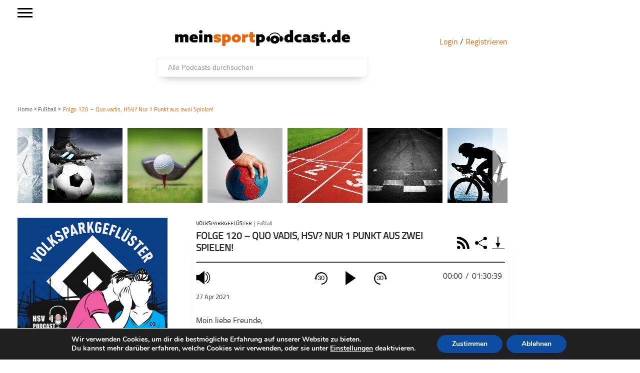

--- FILE ---
content_type: text/html; charset=UTF-8
request_url: https://meinsportpodcast.de/fussball/folge-120-quo-vadis-hsv-nur-1-punkt-aus-zwei-spielen/
body_size: 64414
content:
<!DOCTYPE html>
<html xmln="https://www.w3.org/1999/xhtml" lang="de"><head>

	<meta http-equiv="Content-Type" content="text/html; charset=UTF-8" />
	<meta name="viewport" content="width=device-width, initial-scale=1, maximum-scale=1" />
	
<!--[if IE]>
<link rel="stylesheet" type="text/css" href="https://meinsportpodcast.de/wp-content/themes/gameday/css/iecss.css" />
<![endif]-->
	<link rel="shortcut icon" href="https://meinsportpodcast.de/wp-content/uploads/default/msp-favicon-transparent-e1538728493174.png" />	<link rel="pingback" href="https://meinsportpodcast.de/xmlrpc.php" />
	    	<title>Folge 120 – Quo vadis, HSV? Nur 1 Punkt aus zwei Spielen! &#8211; meinsportpodcast.de</title>
<meta name='robots' content='max-image-preview:large' />
<link rel='dns-prefetch' href='//netdna.bootstrapcdn.com' />
<link rel="alternate" type="application/rss+xml" title="meinsportpodcast.de &raquo; Feed" href="https://meinsportpodcast.de/feed/" />
<link rel="alternate" type="application/rss+xml" title="meinsportpodcast.de &raquo; Kommentar-Feed" href="https://meinsportpodcast.de/comments/feed/" />
<link rel="alternate" type="application/rss+xml" title="meinsportpodcast.de &raquo; Kommentar-Feed zu Folge 120 – Quo vadis, HSV? Nur 1 Punkt aus zwei Spielen!" href="https://meinsportpodcast.de/fussball/folge-120-quo-vadis-hsv-nur-1-punkt-aus-zwei-spielen/feed/" />
<link rel="alternate" title="oEmbed (JSON)" type="application/json+oembed" href="https://meinsportpodcast.de/wp-json/oembed/1.0/embed?url=https%3A%2F%2Fmeinsportpodcast.de%2Ffussball%2Ffolge-120-quo-vadis-hsv-nur-1-punkt-aus-zwei-spielen%2F" />
<link rel="alternate" title="oEmbed (XML)" type="text/xml+oembed" href="https://meinsportpodcast.de/wp-json/oembed/1.0/embed?url=https%3A%2F%2Fmeinsportpodcast.de%2Ffussball%2Ffolge-120-quo-vadis-hsv-nur-1-punkt-aus-zwei-spielen%2F&#038;format=xml" />
<style id='wp-img-auto-sizes-contain-inline-css' type='text/css'>
img:is([sizes=auto i],[sizes^="auto," i]){contain-intrinsic-size:3000px 1500px}
/*# sourceURL=wp-img-auto-sizes-contain-inline-css */
</style>
<link rel='stylesheet' id='foundation-icons-css' href='https://meinsportpodcast.de/wp-content/plugins/menu-icons/vendor/codeinwp/icon-picker/css/types/foundation-icons.min.css?ver=3.0' type='text/css' media='all' />
<link rel='stylesheet' id='menu-icons-extra-css' href='https://meinsportpodcast.de/wp-content/plugins/menu-icons/css/extra.min.css?ver=0.13.20' type='text/css' media='all' />
<style id='wp-block-library-inline-css' type='text/css'>
:root{--wp-block-synced-color:#7a00df;--wp-block-synced-color--rgb:122,0,223;--wp-bound-block-color:var(--wp-block-synced-color);--wp-editor-canvas-background:#ddd;--wp-admin-theme-color:#007cba;--wp-admin-theme-color--rgb:0,124,186;--wp-admin-theme-color-darker-10:#006ba1;--wp-admin-theme-color-darker-10--rgb:0,107,160.5;--wp-admin-theme-color-darker-20:#005a87;--wp-admin-theme-color-darker-20--rgb:0,90,135;--wp-admin-border-width-focus:2px}@media (min-resolution:192dpi){:root{--wp-admin-border-width-focus:1.5px}}.wp-element-button{cursor:pointer}:root .has-very-light-gray-background-color{background-color:#eee}:root .has-very-dark-gray-background-color{background-color:#313131}:root .has-very-light-gray-color{color:#eee}:root .has-very-dark-gray-color{color:#313131}:root .has-vivid-green-cyan-to-vivid-cyan-blue-gradient-background{background:linear-gradient(135deg,#00d084,#0693e3)}:root .has-purple-crush-gradient-background{background:linear-gradient(135deg,#34e2e4,#4721fb 50%,#ab1dfe)}:root .has-hazy-dawn-gradient-background{background:linear-gradient(135deg,#faaca8,#dad0ec)}:root .has-subdued-olive-gradient-background{background:linear-gradient(135deg,#fafae1,#67a671)}:root .has-atomic-cream-gradient-background{background:linear-gradient(135deg,#fdd79a,#004a59)}:root .has-nightshade-gradient-background{background:linear-gradient(135deg,#330968,#31cdcf)}:root .has-midnight-gradient-background{background:linear-gradient(135deg,#020381,#2874fc)}:root{--wp--preset--font-size--normal:16px;--wp--preset--font-size--huge:42px}.has-regular-font-size{font-size:1em}.has-larger-font-size{font-size:2.625em}.has-normal-font-size{font-size:var(--wp--preset--font-size--normal)}.has-huge-font-size{font-size:var(--wp--preset--font-size--huge)}.has-text-align-center{text-align:center}.has-text-align-left{text-align:left}.has-text-align-right{text-align:right}.has-fit-text{white-space:nowrap!important}#end-resizable-editor-section{display:none}.aligncenter{clear:both}.items-justified-left{justify-content:flex-start}.items-justified-center{justify-content:center}.items-justified-right{justify-content:flex-end}.items-justified-space-between{justify-content:space-between}.screen-reader-text{border:0;clip-path:inset(50%);height:1px;margin:-1px;overflow:hidden;padding:0;position:absolute;width:1px;word-wrap:normal!important}.screen-reader-text:focus{background-color:#ddd;clip-path:none;color:#444;display:block;font-size:1em;height:auto;left:5px;line-height:normal;padding:15px 23px 14px;text-decoration:none;top:5px;width:auto;z-index:100000}html :where(.has-border-color){border-style:solid}html :where([style*=border-top-color]){border-top-style:solid}html :where([style*=border-right-color]){border-right-style:solid}html :where([style*=border-bottom-color]){border-bottom-style:solid}html :where([style*=border-left-color]){border-left-style:solid}html :where([style*=border-width]){border-style:solid}html :where([style*=border-top-width]){border-top-style:solid}html :where([style*=border-right-width]){border-right-style:solid}html :where([style*=border-bottom-width]){border-bottom-style:solid}html :where([style*=border-left-width]){border-left-style:solid}html :where(img[class*=wp-image-]){height:auto;max-width:100%}:where(figure){margin:0 0 1em}html :where(.is-position-sticky){--wp-admin--admin-bar--position-offset:var(--wp-admin--admin-bar--height,0px)}@media screen and (max-width:600px){html :where(.is-position-sticky){--wp-admin--admin-bar--position-offset:0px}}

/*# sourceURL=wp-block-library-inline-css */
</style><style id='global-styles-inline-css' type='text/css'>
:root{--wp--preset--aspect-ratio--square: 1;--wp--preset--aspect-ratio--4-3: 4/3;--wp--preset--aspect-ratio--3-4: 3/4;--wp--preset--aspect-ratio--3-2: 3/2;--wp--preset--aspect-ratio--2-3: 2/3;--wp--preset--aspect-ratio--16-9: 16/9;--wp--preset--aspect-ratio--9-16: 9/16;--wp--preset--color--black: #000000;--wp--preset--color--cyan-bluish-gray: #abb8c3;--wp--preset--color--white: #ffffff;--wp--preset--color--pale-pink: #f78da7;--wp--preset--color--vivid-red: #cf2e2e;--wp--preset--color--luminous-vivid-orange: #ff6900;--wp--preset--color--luminous-vivid-amber: #fcb900;--wp--preset--color--light-green-cyan: #7bdcb5;--wp--preset--color--vivid-green-cyan: #00d084;--wp--preset--color--pale-cyan-blue: #8ed1fc;--wp--preset--color--vivid-cyan-blue: #0693e3;--wp--preset--color--vivid-purple: #9b51e0;--wp--preset--gradient--vivid-cyan-blue-to-vivid-purple: linear-gradient(135deg,rgb(6,147,227) 0%,rgb(155,81,224) 100%);--wp--preset--gradient--light-green-cyan-to-vivid-green-cyan: linear-gradient(135deg,rgb(122,220,180) 0%,rgb(0,208,130) 100%);--wp--preset--gradient--luminous-vivid-amber-to-luminous-vivid-orange: linear-gradient(135deg,rgb(252,185,0) 0%,rgb(255,105,0) 100%);--wp--preset--gradient--luminous-vivid-orange-to-vivid-red: linear-gradient(135deg,rgb(255,105,0) 0%,rgb(207,46,46) 100%);--wp--preset--gradient--very-light-gray-to-cyan-bluish-gray: linear-gradient(135deg,rgb(238,238,238) 0%,rgb(169,184,195) 100%);--wp--preset--gradient--cool-to-warm-spectrum: linear-gradient(135deg,rgb(74,234,220) 0%,rgb(151,120,209) 20%,rgb(207,42,186) 40%,rgb(238,44,130) 60%,rgb(251,105,98) 80%,rgb(254,248,76) 100%);--wp--preset--gradient--blush-light-purple: linear-gradient(135deg,rgb(255,206,236) 0%,rgb(152,150,240) 100%);--wp--preset--gradient--blush-bordeaux: linear-gradient(135deg,rgb(254,205,165) 0%,rgb(254,45,45) 50%,rgb(107,0,62) 100%);--wp--preset--gradient--luminous-dusk: linear-gradient(135deg,rgb(255,203,112) 0%,rgb(199,81,192) 50%,rgb(65,88,208) 100%);--wp--preset--gradient--pale-ocean: linear-gradient(135deg,rgb(255,245,203) 0%,rgb(182,227,212) 50%,rgb(51,167,181) 100%);--wp--preset--gradient--electric-grass: linear-gradient(135deg,rgb(202,248,128) 0%,rgb(113,206,126) 100%);--wp--preset--gradient--midnight: linear-gradient(135deg,rgb(2,3,129) 0%,rgb(40,116,252) 100%);--wp--preset--font-size--small: 13px;--wp--preset--font-size--medium: 20px;--wp--preset--font-size--large: 36px;--wp--preset--font-size--x-large: 42px;--wp--preset--spacing--20: 0.44rem;--wp--preset--spacing--30: 0.67rem;--wp--preset--spacing--40: 1rem;--wp--preset--spacing--50: 1.5rem;--wp--preset--spacing--60: 2.25rem;--wp--preset--spacing--70: 3.38rem;--wp--preset--spacing--80: 5.06rem;--wp--preset--shadow--natural: 6px 6px 9px rgba(0, 0, 0, 0.2);--wp--preset--shadow--deep: 12px 12px 50px rgba(0, 0, 0, 0.4);--wp--preset--shadow--sharp: 6px 6px 0px rgba(0, 0, 0, 0.2);--wp--preset--shadow--outlined: 6px 6px 0px -3px rgb(255, 255, 255), 6px 6px rgb(0, 0, 0);--wp--preset--shadow--crisp: 6px 6px 0px rgb(0, 0, 0);}:where(.is-layout-flex){gap: 0.5em;}:where(.is-layout-grid){gap: 0.5em;}body .is-layout-flex{display: flex;}.is-layout-flex{flex-wrap: wrap;align-items: center;}.is-layout-flex > :is(*, div){margin: 0;}body .is-layout-grid{display: grid;}.is-layout-grid > :is(*, div){margin: 0;}:where(.wp-block-columns.is-layout-flex){gap: 2em;}:where(.wp-block-columns.is-layout-grid){gap: 2em;}:where(.wp-block-post-template.is-layout-flex){gap: 1.25em;}:where(.wp-block-post-template.is-layout-grid){gap: 1.25em;}.has-black-color{color: var(--wp--preset--color--black) !important;}.has-cyan-bluish-gray-color{color: var(--wp--preset--color--cyan-bluish-gray) !important;}.has-white-color{color: var(--wp--preset--color--white) !important;}.has-pale-pink-color{color: var(--wp--preset--color--pale-pink) !important;}.has-vivid-red-color{color: var(--wp--preset--color--vivid-red) !important;}.has-luminous-vivid-orange-color{color: var(--wp--preset--color--luminous-vivid-orange) !important;}.has-luminous-vivid-amber-color{color: var(--wp--preset--color--luminous-vivid-amber) !important;}.has-light-green-cyan-color{color: var(--wp--preset--color--light-green-cyan) !important;}.has-vivid-green-cyan-color{color: var(--wp--preset--color--vivid-green-cyan) !important;}.has-pale-cyan-blue-color{color: var(--wp--preset--color--pale-cyan-blue) !important;}.has-vivid-cyan-blue-color{color: var(--wp--preset--color--vivid-cyan-blue) !important;}.has-vivid-purple-color{color: var(--wp--preset--color--vivid-purple) !important;}.has-black-background-color{background-color: var(--wp--preset--color--black) !important;}.has-cyan-bluish-gray-background-color{background-color: var(--wp--preset--color--cyan-bluish-gray) !important;}.has-white-background-color{background-color: var(--wp--preset--color--white) !important;}.has-pale-pink-background-color{background-color: var(--wp--preset--color--pale-pink) !important;}.has-vivid-red-background-color{background-color: var(--wp--preset--color--vivid-red) !important;}.has-luminous-vivid-orange-background-color{background-color: var(--wp--preset--color--luminous-vivid-orange) !important;}.has-luminous-vivid-amber-background-color{background-color: var(--wp--preset--color--luminous-vivid-amber) !important;}.has-light-green-cyan-background-color{background-color: var(--wp--preset--color--light-green-cyan) !important;}.has-vivid-green-cyan-background-color{background-color: var(--wp--preset--color--vivid-green-cyan) !important;}.has-pale-cyan-blue-background-color{background-color: var(--wp--preset--color--pale-cyan-blue) !important;}.has-vivid-cyan-blue-background-color{background-color: var(--wp--preset--color--vivid-cyan-blue) !important;}.has-vivid-purple-background-color{background-color: var(--wp--preset--color--vivid-purple) !important;}.has-black-border-color{border-color: var(--wp--preset--color--black) !important;}.has-cyan-bluish-gray-border-color{border-color: var(--wp--preset--color--cyan-bluish-gray) !important;}.has-white-border-color{border-color: var(--wp--preset--color--white) !important;}.has-pale-pink-border-color{border-color: var(--wp--preset--color--pale-pink) !important;}.has-vivid-red-border-color{border-color: var(--wp--preset--color--vivid-red) !important;}.has-luminous-vivid-orange-border-color{border-color: var(--wp--preset--color--luminous-vivid-orange) !important;}.has-luminous-vivid-amber-border-color{border-color: var(--wp--preset--color--luminous-vivid-amber) !important;}.has-light-green-cyan-border-color{border-color: var(--wp--preset--color--light-green-cyan) !important;}.has-vivid-green-cyan-border-color{border-color: var(--wp--preset--color--vivid-green-cyan) !important;}.has-pale-cyan-blue-border-color{border-color: var(--wp--preset--color--pale-cyan-blue) !important;}.has-vivid-cyan-blue-border-color{border-color: var(--wp--preset--color--vivid-cyan-blue) !important;}.has-vivid-purple-border-color{border-color: var(--wp--preset--color--vivid-purple) !important;}.has-vivid-cyan-blue-to-vivid-purple-gradient-background{background: var(--wp--preset--gradient--vivid-cyan-blue-to-vivid-purple) !important;}.has-light-green-cyan-to-vivid-green-cyan-gradient-background{background: var(--wp--preset--gradient--light-green-cyan-to-vivid-green-cyan) !important;}.has-luminous-vivid-amber-to-luminous-vivid-orange-gradient-background{background: var(--wp--preset--gradient--luminous-vivid-amber-to-luminous-vivid-orange) !important;}.has-luminous-vivid-orange-to-vivid-red-gradient-background{background: var(--wp--preset--gradient--luminous-vivid-orange-to-vivid-red) !important;}.has-very-light-gray-to-cyan-bluish-gray-gradient-background{background: var(--wp--preset--gradient--very-light-gray-to-cyan-bluish-gray) !important;}.has-cool-to-warm-spectrum-gradient-background{background: var(--wp--preset--gradient--cool-to-warm-spectrum) !important;}.has-blush-light-purple-gradient-background{background: var(--wp--preset--gradient--blush-light-purple) !important;}.has-blush-bordeaux-gradient-background{background: var(--wp--preset--gradient--blush-bordeaux) !important;}.has-luminous-dusk-gradient-background{background: var(--wp--preset--gradient--luminous-dusk) !important;}.has-pale-ocean-gradient-background{background: var(--wp--preset--gradient--pale-ocean) !important;}.has-electric-grass-gradient-background{background: var(--wp--preset--gradient--electric-grass) !important;}.has-midnight-gradient-background{background: var(--wp--preset--gradient--midnight) !important;}.has-small-font-size{font-size: var(--wp--preset--font-size--small) !important;}.has-medium-font-size{font-size: var(--wp--preset--font-size--medium) !important;}.has-large-font-size{font-size: var(--wp--preset--font-size--large) !important;}.has-x-large-font-size{font-size: var(--wp--preset--font-size--x-large) !important;}
/*# sourceURL=global-styles-inline-css */
</style>

<style id='classic-theme-styles-inline-css' type='text/css'>
/*! This file is auto-generated */
.wp-block-button__link{color:#fff;background-color:#32373c;border-radius:9999px;box-shadow:none;text-decoration:none;padding:calc(.667em + 2px) calc(1.333em + 2px);font-size:1.125em}.wp-block-file__button{background:#32373c;color:#fff;text-decoration:none}
/*# sourceURL=/wp-includes/css/classic-themes.min.css */
</style>
<link rel='stylesheet' id='wordpress-file-upload-style-css' href='https://meinsportpodcast.de/wp-content/plugins/wordpress-file-upload-pro/css/wordpress_file_upload_style.css?ver=6.9' type='text/css' media='all' />
<link rel='stylesheet' id='wordpress-file-upload-style-safe-css' href='https://meinsportpodcast.de/wp-content/plugins/wordpress-file-upload-pro/css/wordpress_file_upload_style_safe.css?ver=6.9' type='text/css' media='all' />
<link rel='stylesheet' id='wordpress-file-upload-adminbar-style-css' href='https://meinsportpodcast.de/wp-content/plugins/wordpress-file-upload-pro/css/wordpress_file_upload_adminbarstyle.css?ver=6.9' type='text/css' media='all' />
<link rel='stylesheet' id='jquery-ui-css-css' href='https://meinsportpodcast.de/wp-content/plugins/wordpress-file-upload-pro/vendor/jquery/jquery-ui.min.css?ver=6.9' type='text/css' media='all' />
<link rel='stylesheet' id='jquery-ui-timepicker-addon-css-css' href='https://meinsportpodcast.de/wp-content/plugins/wordpress-file-upload-pro/vendor/jquery/jquery-ui-timepicker-addon.min.css?ver=6.9' type='text/css' media='all' />
<link rel='stylesheet' id='parent-style-css' href='https://meinsportpodcast.de/wp-content/themes/gameday/style.css?ver=1.0.01' type='text/css' media='all' />
<link rel='stylesheet' id='mvp-style-css' href='https://meinsportpodcast.de/wp-content/themes/gameday-child/style.css?ver=1.0.21' type='text/css' media='all' />
<link rel='stylesheet' id='media-queries-css' href='https://meinsportpodcast.de/wp-content/themes/gameday-child/CSS/media-queries.css?ver=202505271345' type='text/css' media='all' />
<link rel='stylesheet' id='search-css' href='https://meinsportpodcast.de/wp-content/themes/gameday-child/CSS/search.css?ver=202102161456' type='text/css' media='all' />
<link rel='stylesheet' id='reset-css' href='https://meinsportpodcast.de/wp-content/themes/gameday/css/reset.css?ver=6.9' type='text/css' media='all' />
<link rel='stylesheet' id='flexcss-css' href='https://meinsportpodcast.de/wp-content/themes/gameday/css/flexslider.css?ver=6.9' type='text/css' media='all' />
<link rel='stylesheet' id='mvp-fontawesome-css' href='//netdna.bootstrapcdn.com/font-awesome/4.4.0/css/font-awesome.css?ver=6.9' type='text/css' media='all' />
<link rel='stylesheet' id='moove_gdpr_frontend-css' href='https://meinsportpodcast.de/wp-content/plugins/gdpr-cookie-compliance/dist/styles/gdpr-main.css?ver=5.0.9' type='text/css' media='all' />
<style id='moove_gdpr_frontend-inline-css' type='text/css'>
#moove_gdpr_cookie_modal,#moove_gdpr_cookie_info_bar,.gdpr_cookie_settings_shortcode_content{font-family:&#039;Nunito&#039;,sans-serif}#moove_gdpr_save_popup_settings_button{background-color:#373737;color:#fff}#moove_gdpr_save_popup_settings_button:hover{background-color:#000}#moove_gdpr_cookie_info_bar .moove-gdpr-info-bar-container .moove-gdpr-info-bar-content a.mgbutton,#moove_gdpr_cookie_info_bar .moove-gdpr-info-bar-container .moove-gdpr-info-bar-content button.mgbutton{background-color:#0C4DA2}#moove_gdpr_cookie_modal .moove-gdpr-modal-content .moove-gdpr-modal-footer-content .moove-gdpr-button-holder a.mgbutton,#moove_gdpr_cookie_modal .moove-gdpr-modal-content .moove-gdpr-modal-footer-content .moove-gdpr-button-holder button.mgbutton,.gdpr_cookie_settings_shortcode_content .gdpr-shr-button.button-green{background-color:#0C4DA2;border-color:#0C4DA2}#moove_gdpr_cookie_modal .moove-gdpr-modal-content .moove-gdpr-modal-footer-content .moove-gdpr-button-holder a.mgbutton:hover,#moove_gdpr_cookie_modal .moove-gdpr-modal-content .moove-gdpr-modal-footer-content .moove-gdpr-button-holder button.mgbutton:hover,.gdpr_cookie_settings_shortcode_content .gdpr-shr-button.button-green:hover{background-color:#fff;color:#0C4DA2}#moove_gdpr_cookie_modal .moove-gdpr-modal-content .moove-gdpr-modal-close i,#moove_gdpr_cookie_modal .moove-gdpr-modal-content .moove-gdpr-modal-close span.gdpr-icon{background-color:#0C4DA2;border:1px solid #0C4DA2}#moove_gdpr_cookie_info_bar span.moove-gdpr-infobar-allow-all.focus-g,#moove_gdpr_cookie_info_bar span.moove-gdpr-infobar-allow-all:focus,#moove_gdpr_cookie_info_bar button.moove-gdpr-infobar-allow-all.focus-g,#moove_gdpr_cookie_info_bar button.moove-gdpr-infobar-allow-all:focus,#moove_gdpr_cookie_info_bar span.moove-gdpr-infobar-reject-btn.focus-g,#moove_gdpr_cookie_info_bar span.moove-gdpr-infobar-reject-btn:focus,#moove_gdpr_cookie_info_bar button.moove-gdpr-infobar-reject-btn.focus-g,#moove_gdpr_cookie_info_bar button.moove-gdpr-infobar-reject-btn:focus,#moove_gdpr_cookie_info_bar span.change-settings-button.focus-g,#moove_gdpr_cookie_info_bar span.change-settings-button:focus,#moove_gdpr_cookie_info_bar button.change-settings-button.focus-g,#moove_gdpr_cookie_info_bar button.change-settings-button:focus{-webkit-box-shadow:0 0 1px 3px #0C4DA2;-moz-box-shadow:0 0 1px 3px #0C4DA2;box-shadow:0 0 1px 3px #0C4DA2}#moove_gdpr_cookie_modal .moove-gdpr-modal-content .moove-gdpr-modal-close i:hover,#moove_gdpr_cookie_modal .moove-gdpr-modal-content .moove-gdpr-modal-close span.gdpr-icon:hover,#moove_gdpr_cookie_info_bar span[data-href]>u.change-settings-button{color:#0C4DA2}#moove_gdpr_cookie_modal .moove-gdpr-modal-content .moove-gdpr-modal-left-content #moove-gdpr-menu li.menu-item-selected a span.gdpr-icon,#moove_gdpr_cookie_modal .moove-gdpr-modal-content .moove-gdpr-modal-left-content #moove-gdpr-menu li.menu-item-selected button span.gdpr-icon{color:inherit}#moove_gdpr_cookie_modal .moove-gdpr-modal-content .moove-gdpr-modal-left-content #moove-gdpr-menu li a span.gdpr-icon,#moove_gdpr_cookie_modal .moove-gdpr-modal-content .moove-gdpr-modal-left-content #moove-gdpr-menu li button span.gdpr-icon{color:inherit}#moove_gdpr_cookie_modal .gdpr-acc-link{line-height:0;font-size:0;color:transparent;position:absolute}#moove_gdpr_cookie_modal .moove-gdpr-modal-content .moove-gdpr-modal-close:hover i,#moove_gdpr_cookie_modal .moove-gdpr-modal-content .moove-gdpr-modal-left-content #moove-gdpr-menu li a,#moove_gdpr_cookie_modal .moove-gdpr-modal-content .moove-gdpr-modal-left-content #moove-gdpr-menu li button,#moove_gdpr_cookie_modal .moove-gdpr-modal-content .moove-gdpr-modal-left-content #moove-gdpr-menu li button i,#moove_gdpr_cookie_modal .moove-gdpr-modal-content .moove-gdpr-modal-left-content #moove-gdpr-menu li a i,#moove_gdpr_cookie_modal .moove-gdpr-modal-content .moove-gdpr-tab-main .moove-gdpr-tab-main-content a:hover,#moove_gdpr_cookie_info_bar.moove-gdpr-dark-scheme .moove-gdpr-info-bar-container .moove-gdpr-info-bar-content a.mgbutton:hover,#moove_gdpr_cookie_info_bar.moove-gdpr-dark-scheme .moove-gdpr-info-bar-container .moove-gdpr-info-bar-content button.mgbutton:hover,#moove_gdpr_cookie_info_bar.moove-gdpr-dark-scheme .moove-gdpr-info-bar-container .moove-gdpr-info-bar-content a:hover,#moove_gdpr_cookie_info_bar.moove-gdpr-dark-scheme .moove-gdpr-info-bar-container .moove-gdpr-info-bar-content button:hover,#moove_gdpr_cookie_info_bar.moove-gdpr-dark-scheme .moove-gdpr-info-bar-container .moove-gdpr-info-bar-content span.change-settings-button:hover,#moove_gdpr_cookie_info_bar.moove-gdpr-dark-scheme .moove-gdpr-info-bar-container .moove-gdpr-info-bar-content button.change-settings-button:hover,#moove_gdpr_cookie_info_bar.moove-gdpr-dark-scheme .moove-gdpr-info-bar-container .moove-gdpr-info-bar-content u.change-settings-button:hover,#moove_gdpr_cookie_info_bar span[data-href]>u.change-settings-button,#moove_gdpr_cookie_info_bar.moove-gdpr-dark-scheme .moove-gdpr-info-bar-container .moove-gdpr-info-bar-content a.mgbutton.focus-g,#moove_gdpr_cookie_info_bar.moove-gdpr-dark-scheme .moove-gdpr-info-bar-container .moove-gdpr-info-bar-content button.mgbutton.focus-g,#moove_gdpr_cookie_info_bar.moove-gdpr-dark-scheme .moove-gdpr-info-bar-container .moove-gdpr-info-bar-content a.focus-g,#moove_gdpr_cookie_info_bar.moove-gdpr-dark-scheme .moove-gdpr-info-bar-container .moove-gdpr-info-bar-content button.focus-g,#moove_gdpr_cookie_info_bar.moove-gdpr-dark-scheme .moove-gdpr-info-bar-container .moove-gdpr-info-bar-content a.mgbutton:focus,#moove_gdpr_cookie_info_bar.moove-gdpr-dark-scheme .moove-gdpr-info-bar-container .moove-gdpr-info-bar-content button.mgbutton:focus,#moove_gdpr_cookie_info_bar.moove-gdpr-dark-scheme .moove-gdpr-info-bar-container .moove-gdpr-info-bar-content a:focus,#moove_gdpr_cookie_info_bar.moove-gdpr-dark-scheme .moove-gdpr-info-bar-container .moove-gdpr-info-bar-content button:focus,#moove_gdpr_cookie_info_bar.moove-gdpr-dark-scheme .moove-gdpr-info-bar-container .moove-gdpr-info-bar-content span.change-settings-button.focus-g,span.change-settings-button:focus,button.change-settings-button.focus-g,button.change-settings-button:focus,#moove_gdpr_cookie_info_bar.moove-gdpr-dark-scheme .moove-gdpr-info-bar-container .moove-gdpr-info-bar-content u.change-settings-button.focus-g,#moove_gdpr_cookie_info_bar.moove-gdpr-dark-scheme .moove-gdpr-info-bar-container .moove-gdpr-info-bar-content u.change-settings-button:focus{color:#0C4DA2}#moove_gdpr_cookie_modal .moove-gdpr-branding.focus-g span,#moove_gdpr_cookie_modal .moove-gdpr-modal-content .moove-gdpr-tab-main a.focus-g,#moove_gdpr_cookie_modal .moove-gdpr-modal-content .moove-gdpr-tab-main .gdpr-cd-details-toggle.focus-g{color:#0C4DA2}#moove_gdpr_cookie_modal.gdpr_lightbox-hide{display:none}
/*# sourceURL=moove_gdpr_frontend-inline-css */
</style>
<script type="text/javascript" id="wordpress_file_upload_script-js-extra">
/* <![CDATA[ */
var AdminParams = {"WFU_PROACTIVE":"1"};
//# sourceURL=wordpress_file_upload_script-js-extra
/* ]]> */
</script>
<script type="text/javascript" src="https://meinsportpodcast.de/wp-content/plugins/wordpress-file-upload-pro/js/wordpress_file_upload_functions.js?ver=6.9" id="wordpress_file_upload_script-js"></script>
<script type="text/javascript" src="https://meinsportpodcast.de/wp-includes/js/jquery/jquery.min.js?ver=3.7.1" id="jquery-core-js"></script>
<script type="text/javascript" src="https://meinsportpodcast.de/wp-includes/js/jquery/jquery-migrate.min.js?ver=3.4.1" id="jquery-migrate-js"></script>
<script type="text/javascript" src="https://meinsportpodcast.de/wp-includes/js/jquery/ui/core.min.js?ver=1.13.3" id="jquery-ui-core-js"></script>
<script type="text/javascript" src="https://meinsportpodcast.de/wp-includes/js/jquery/ui/datepicker.min.js?ver=1.13.3" id="jquery-ui-datepicker-js"></script>
<script type="text/javascript" id="jquery-ui-datepicker-js-after">
/* <![CDATA[ */
jQuery(function(jQuery){jQuery.datepicker.setDefaults({"closeText":"Schlie\u00dfen","currentText":"Heute","monthNames":["Januar","Februar","M\u00e4rz","April","Mai","Juni","Juli","August","September","Oktober","November","Dezember"],"monthNamesShort":["Jan.","Feb.","M\u00e4rz","Apr.","Mai","Juni","Juli","Aug.","Sep.","Okt.","Nov.","Dez."],"nextText":"Weiter","prevText":"Zur\u00fcck","dayNames":["Sonntag","Montag","Dienstag","Mittwoch","Donnerstag","Freitag","Samstag"],"dayNamesShort":["So.","Mo.","Di.","Mi.","Do.","Fr.","Sa."],"dayNamesMin":["S","M","D","M","D","F","S"],"dateFormat":"d. MM yy","firstDay":1,"isRTL":false});});
//# sourceURL=jquery-ui-datepicker-js-after
/* ]]> */
</script>
<script type="text/javascript" src="https://meinsportpodcast.de/wp-content/plugins/wordpress-file-upload-pro/vendor/jquery/jquery-ui-timepicker-addon.min.js?ver=6.9" id="jquery-ui-timepicker-addon-js-js"></script>
<link rel="https://api.w.org/" href="https://meinsportpodcast.de/wp-json/" /><link rel="alternate" title="JSON" type="application/json" href="https://meinsportpodcast.de/wp-json/wp/v2/posts/189375" /><link rel="EditURI" type="application/rsd+xml" title="RSD" href="https://meinsportpodcast.de/xmlrpc.php?rsd" />
<meta name="generator" content="WordPress 6.9" />
<link rel="canonical" href="https://meinsportpodcast.de/fussball/folge-120-quo-vadis-hsv-nur-1-punkt-aus-zwei-spielen/" />
<link rel='shortlink' href='https://meinsportpodcast.de/?p=189375' />

<style type='text/css'>

#nav-main-wrapper { background: #222222 url(https://meinsportpodcast.de/wp-content/themes/gameday/images/nav-bg.png) repeat-x bottom; }
span.headlines-header, #content-social, span.scroll-more, .search-fly-wrap { background: #222222 }

.woocommerce .widget_price_filter .ui-slider .ui-slider-handle,
.woocommerce span.onsale,
.woocommerce #respond input#submit.alt,
.woocommerce a.button.alt,
.woocommerce button.button.alt,
.woocommerce input.button.alt,
.woocommerce #respond input#submit.alt:hover,
.woocommerce a.button.alt:hover,
.woocommerce button.button.alt:hover,
.woocommerce input.button.alt:hover {
	background-color: #222222;
	}

.woocommerce .widget_price_filter .ui-slider .ui-slider-range {
	background: #222222;
	}

#nav-mobi select { background: #222222 url(https://meinsportpodcast.de/wp-content/themes/gameday/images/triangle-dark.png) no-repeat right; }
.category-heading { background: #222222 url(https://meinsportpodcast.de/wp-content/themes/gameday/images/striped-bg.png); }
ul.score-nav li.active, ul.score-nav li.active:hover, .blog-cat li, .blog-cat-title, .flex-control-paging li a.flex-active { background: #eb1e00; }
.prev-post, .next-post { color: #eb1e00; }
a, a:visited { color: #004276; }
h3#reply-title, h2.comments, #related-posts h3, h4.widget-header, h4.widget-header-fb { background: #777777 url(https://meinsportpodcast.de/wp-content/themes/gameday/images/striped-bg.png); }
#wallpaper { background: url() no-repeat 50% 0; }

		</style>


<style type="text/css" id="custom-background-css">
body.custom-background { background-color: #ffffff; }
</style>
	<meta name="description" content="
Moin liebe Freunde,



das waren ganz bittere Spiele für unseren HSV. In Sandhausen verloren, gegen Regensburg nur unentschieden und plötzlich droht erneut ...">
<link rel="canonical" href="https://meinsportpodcast.de/fussball/folge-120-quo-vadis-hsv-nur-1-punkt-aus-zwei-spielen/">
<meta property="og:locale" content="de">
<meta property="og:url" content="https://meinsportpodcast.de/fussball/folge-120-quo-vadis-hsv-nur-1-punkt-aus-zwei-spielen/">
<meta property="og:title" content="Folge 120 – Quo vadis, HSV? Nur 1 Punkt aus zwei Spielen!">
<meta property="og:type" content="arcticle">
<meta property="og:description" content="
Moin liebe Freunde,



das waren ganz bittere Spiele für unseren HSV. In Sandhausen verloren, gegen Regensburg nur unentschieden und plötzlich droht erneut ...">
<meta property="article:published_time" content="2021-04-27T21:39:55+02:00">
<meta property="article:modified_time" content="2021-07-19T16:44:17+02:00"><meta property="og:site_name" content="https://meinsportpodcast.de">
<meta property="og:image" content="">
<meta property="fb:app_id" content="130332802528265"/>
<meta name="twitter:card" content="player">
<meta name="twitter:title" content="Folge 120 – Quo vadis, HSV? Nur 1 Punkt aus zwei Spielen!">
<meta name="twitter:description" content="
Moin liebe Freunde,



das waren ganz bittere Spiele für unseren HSV. In Sandhausen verloren, gegen Regensburg nur unentschieden und plötzlich droht erneut ...">
<meta name="twitter:image" content="">
<meta name="twitter:player" content="https://meinsportpodcast.de/fussball/folge-120-quo-vadis-hsv-nur-1-punkt-aus-zwei-spielen/?link=embed&size=small">
<meta name="twitter:player:width" content="400">
<meta name="twitter:player:height" content="230">	
		</head>
<body class="wp-singular post-template-default single single-post postid-189375 single-format-standard custom-background wp-theme-gameday wp-child-theme-gameday-child" id="" >
		<div id="site" >
		<div id="fly-wrap">
	<div class="fly-head-wrap">
	<div class="fly-logo">
									<a href="https://meinsportpodcast.de">
									<img src="https://meinsportpodcast.de/wp-content/uploads/2019/02/MSP_Logo-2-350x32.png" alt="meinsportpodcast.de" title="meinsportpodcast.de" /></a>
														</div>
	<div class="fly-but-wrap right relative">
								<span></span>
								<span></span>
								<span></span>
								<span></span>
							</div><!--fly-but-wrap-->
		</div>
	<div class="fly-wrap-out">
		<div class="fly-side-wrap">
					</div><!--fly-side-wrap-->
		<div class="fly-wrap-in">
			<div id="fly-menu-wrap">
				<nav class="fly-nav-menu left relative">
					<div class="menu-footer-container"><ul id="menu-footer" class="menu"><li id="menu-item-29381" class="menu-item menu-item-type-post_type menu-item-object-page menu-item-29381"><a href="https://meinsportpodcast.de/alle-podcasts/">Alle Podcasts</a></li>
<li id="menu-item-189090" class="menu-item menu-item-type-post_type menu-item-object-page menu-item-189090"><a href="https://meinsportpodcast.de/hosting/">kostenloses Podcast-Hosting</a></li>
<li id="menu-item-191189" class="menu-item menu-item-type-post_type menu-item-object-page menu-item-191189"><a href="https://meinsportpodcast.de/faq/">FAQ</a></li>
<li id="menu-item-30340" class="menu-item menu-item-type-post_type menu-item-object-page menu-item-30340"><a href="https://meinsportpodcast.de/ueber-uns/">Über uns</a></li>
<li id="menu-item-29384" class="menu-item menu-item-type-post_type menu-item-object-page menu-item-29384"><a href="https://meinsportpodcast.de/gewinnspiele/">Gewinnspiele</a></li>
<li id="menu-item-29391" class="menu-item menu-item-type-post_type menu-item-object-page menu-item-29391"><a href="https://meinsportpodcast.de/impressum/">Impressum</a></li>
<li id="menu-item-29390" class="menu-item menu-item-type-post_type menu-item-object-page menu-item-privacy-policy menu-item-29390"><a rel="privacy-policy" href="https://meinsportpodcast.de/datenschutz/">Datenschutz</a></li>
<li id="menu-item-70085" class="menu-item menu-item-type-post_type menu-item-object-page menu-item-70085"><a href="https://meinsportpodcast.de/kundeninformationen/">Kundeninformationen</a></li>
<li id="menu-item-107197" class="menu-item menu-item-type-post_type menu-item-object-page menu-item-107197"><a href="https://meinsportpodcast.de/agb/">AGB</a></li>
<li id="menu-item-158523" class="menu-item menu-item-type-custom menu-item-object-custom menu-item-158523"><a href="/cdn-cgi/l/email-protection#5625232626392422163b333f38252639242226393235372522783233">Support</a></li>
</ul></div>					<ul><li style="margin: 0;"><span style="padding: 14px 0;font-weight: bold;display: block" data-href="#moove_gdpr_cookie_modal" class="change-settings-button" title="Cookie Einstellung">Cookies Einstellung</span></li></ul>

					<ul id="menu-user-frontend"><li style="margin-top: 0;"><a class="logout" href="https://meinsportpodcast.de/podmanager/">Login / Registrieren</a></li></ul>
									</nav>
			</div><!--fly-menu-wrap-->
		</div><!--fly-wrap-in-->
	</div><!--fly-wrap-out-->
</div><!--fly-wrap-->		<h1 style="display: none;">Folge 120 – Quo vadis, HSV? Nur 1 Punkt aus zwei Spielen!</h1>
		<div id="wrapper">
						<div id="wrap-wrapper">
				<div class="fly-but-wrap left relative">
					<span></span>
					<span></span>
					<span></span>
					<span></span>
				</div><!--fly-but-wrap-->
				<div id="main-wrapper">
					
				<!--bühne-->
				<div id="content-inner">
										<p id="login" style="float: right;"><a href="https://meinsportpodcast.de/podmanager/"><i class="fas fa-user loginicon"></i> <span>Login</span></a><span> / </span><span><a href="https://meinsportpodcast.de/podmanager/registrieren">Registrieren</a></span></p>
										<div id="logo-wide">
											<a href="https://meinsportpodcast.de" title="https://meinsportpodcast.de" ><img src="https://meinsportpodcast.de/wp-content/uploads/2019/02/MSP_Logo-2-350x32.png" alt="meinsportpodcast.de" title="meinsportpodcast.de" /></a>
											</div><!--logo-wide-->
					<form method="get" id="searchform" action="https://meinsportpodcast.de/">
	<input type="text" name="s" id="s" value="Alle Podcasts durchsuchen" onfocus='if (this.value == "Alle Podcasts durchsuchen") { this.value = ""; }' onblur='if (this.value == "") { this.value = "Alle Podcasts durchsuchen"; }' pattern=".{2,}" required="required" title="mindestens 2 Zeichen"/>
	<input type="hidden" id="search-button" />
	<input type="submit" class="searchbtn submit" name="submit" id="searchsubmit" value="Search" />
</form>					
										
															
					<div id="billboard-ad">
					 <div class="billboard-ad"></div>
					</div>
					<div class="breadcrumb">
						<div id="crumbs"><a href="https://meinsportpodcast.de">Home</a> <span> > </span> <a href="https://meinsportpodcast.de/fussball/">Fußball</a> <span> > </span> <span class="current">Folge 120 – Quo vadis, HSV? Nur 1 Punkt aus zwei Spielen!</span></div>					</div><!--breadcrumb-->
                    
					                   	<div id="nav-sport">
						<div class="nav-sport">
							<button class="nav_sport_prev"></button>
							<div class="menu-sport-container"><ul id="menu-sport" class="menu"><li id="menu-item-35" class="menu-item menu-item-type-taxonomy menu-item-object-category menu-item-35"><a href="https://meinsportpodcast.de/american-football/"><img width="150" height="150" src="https://meinsportpodcast.de/wp-content/uploads/2018/07/0020_American-Football.jpg" class="_mi _before _image" alt="" aria-hidden="true" decoding="async" srcset="https://meinsportpodcast.de/wp-content/uploads/2018/07/0020_American-Football.jpg 3000w, https://meinsportpodcast.de/wp-content/uploads/2018/07/0020_American-Football-e1532085093281-150x150.jpg 150w" sizes="(max-width: 150px) 100vw, 150px" /><span>American Football</span></a></li>
<li id="menu-item-24215" class="menu-item menu-item-type-taxonomy menu-item-object-category menu-item-24215"><a href="https://meinsportpodcast.de/baseball/"><img width="150" height="150" src="https://meinsportpodcast.de/wp-content/uploads/2018/07/0019_Baseball-e1532085163803-150x150.jpg" class="_mi _before _image" alt="" aria-hidden="true" decoding="async" srcset="https://meinsportpodcast.de/wp-content/uploads/2018/07/0019_Baseball-e1532085163803-150x150.jpg 150w, https://meinsportpodcast.de/wp-content/uploads/2018/07/0019_Baseball-e1532085163803-48x48.jpg 48w, https://meinsportpodcast.de/wp-content/uploads/2018/07/0019_Baseball-e1532085163803.jpg 300w" sizes="(max-width: 150px) 100vw, 150px" /><span>Baseball</span></a></li>
<li id="menu-item-24216" class="menu-item menu-item-type-taxonomy menu-item-object-category menu-item-24216"><a href="https://meinsportpodcast.de/basketball/"><img width="150" height="150" src="https://meinsportpodcast.de/wp-content/uploads/2018/07/0018_Basketball-e1532085180730-150x150.jpg" class="_mi _before _image" alt="" aria-hidden="true" decoding="async" srcset="https://meinsportpodcast.de/wp-content/uploads/2018/07/0018_Basketball-e1532085180730-150x150.jpg 150w, https://meinsportpodcast.de/wp-content/uploads/2018/07/0018_Basketball-e1532085180730-48x48.jpg 48w, https://meinsportpodcast.de/wp-content/uploads/2018/07/0018_Basketball-e1532085180730.jpg 300w" sizes="(max-width: 150px) 100vw, 150px" /><span>Basketball</span></a></li>
<li id="menu-item-24217" class="menu-item menu-item-type-taxonomy menu-item-object-category menu-item-24217"><a href="https://meinsportpodcast.de/behindertensport/"><img width="150" height="150" src="https://meinsportpodcast.de/wp-content/uploads/2018/07/0017_Behindertensport-e1532085189584-150x150.jpg" class="_mi _before _image" alt="" aria-hidden="true" decoding="async" srcset="https://meinsportpodcast.de/wp-content/uploads/2018/07/0017_Behindertensport-e1532085189584-150x150.jpg 150w, https://meinsportpodcast.de/wp-content/uploads/2018/07/0017_Behindertensport-e1532085189584-48x48.jpg 48w, https://meinsportpodcast.de/wp-content/uploads/2018/07/0017_Behindertensport-e1532085189584.jpg 300w" sizes="(max-width: 150px) 100vw, 150px" /><span>Behinderten­sport</span></a></li>
<li id="menu-item-24218" class="menu-item menu-item-type-taxonomy menu-item-object-category menu-item-24218"><a href="https://meinsportpodcast.de/darts/"><img width="150" height="150" src="https://meinsportpodcast.de/wp-content/uploads/2018/07/0016_Dart-e1532085199975-150x150.jpg" class="_mi _before _image" alt="" aria-hidden="true" decoding="async" srcset="https://meinsportpodcast.de/wp-content/uploads/2018/07/0016_Dart-e1532085199975-150x150.jpg 150w, https://meinsportpodcast.de/wp-content/uploads/2018/07/0016_Dart-e1532085199975-48x48.jpg 48w, https://meinsportpodcast.de/wp-content/uploads/2018/07/0016_Dart-e1532085199975.jpg 300w" sizes="(max-width: 150px) 100vw, 150px" /><span>Darts</span></a></li>
<li id="menu-item-24219" class="menu-item menu-item-type-taxonomy menu-item-object-category menu-item-24219"><a href="https://meinsportpodcast.de/eishockey/"><img width="150" height="150" src="https://meinsportpodcast.de/wp-content/uploads/2018/07/0015_Eishockey-e1532085209872-150x150.jpg" class="_mi _before _image" alt="" aria-hidden="true" decoding="async" srcset="https://meinsportpodcast.de/wp-content/uploads/2018/07/0015_Eishockey-e1532085209872-150x150.jpg 150w, https://meinsportpodcast.de/wp-content/uploads/2018/07/0015_Eishockey-e1532085209872-48x48.jpg 48w, https://meinsportpodcast.de/wp-content/uploads/2018/07/0015_Eishockey-e1532085209872.jpg 300w" sizes="(max-width: 150px) 100vw, 150px" /><span>Eishockey</span></a></li>
<li id="menu-item-24220" class="active menu-item menu-item-type-taxonomy menu-item-object-category current-post-ancestor current-menu-parent current-post-parent menu-item-24220"><a href="https://meinsportpodcast.de/fussball/"><img width="150" height="150" src="https://meinsportpodcast.de/wp-content/uploads/2018/07/0014_Fußball-e1532085216322-150x150.jpg" class="_mi _before _image" alt="" aria-hidden="true" decoding="async" srcset="https://meinsportpodcast.de/wp-content/uploads/2018/07/0014_Fußball-e1532085216322-150x150.jpg 150w, https://meinsportpodcast.de/wp-content/uploads/2018/07/0014_Fußball-e1532085216322-48x48.jpg 48w, https://meinsportpodcast.de/wp-content/uploads/2018/07/0014_Fußball-e1532085216322.jpg 300w" sizes="(max-width: 150px) 100vw, 150px" /><span>Fußball</span></a></li>
<li id="menu-item-24221" class="menu-item menu-item-type-taxonomy menu-item-object-category menu-item-24221"><a href="https://meinsportpodcast.de/golf/"><img width="150" height="150" src="https://meinsportpodcast.de/wp-content/uploads/2018/07/0013_Golf-e1532085223179-150x150.jpg" class="_mi _before _image" alt="" aria-hidden="true" decoding="async" srcset="https://meinsportpodcast.de/wp-content/uploads/2018/07/0013_Golf-e1532085223179-150x150.jpg 150w, https://meinsportpodcast.de/wp-content/uploads/2018/07/0013_Golf-e1532085223179-48x48.jpg 48w, https://meinsportpodcast.de/wp-content/uploads/2018/07/0013_Golf-e1532085223179.jpg 300w" sizes="(max-width: 150px) 100vw, 150px" /><span>Golf</span></a></li>
<li id="menu-item-24222" class="menu-item menu-item-type-taxonomy menu-item-object-category menu-item-24222"><a href="https://meinsportpodcast.de/handball/"><img width="150" height="150" src="https://meinsportpodcast.de/wp-content/uploads/2018/07/0012_Handball-e1532085229462-150x150.jpg" class="_mi _before _image" alt="" aria-hidden="true" decoding="async" srcset="https://meinsportpodcast.de/wp-content/uploads/2018/07/0012_Handball-e1532085229462-150x150.jpg 150w, https://meinsportpodcast.de/wp-content/uploads/2018/07/0012_Handball-e1532085229462-48x48.jpg 48w, https://meinsportpodcast.de/wp-content/uploads/2018/07/0012_Handball-e1532085229462.jpg 300w" sizes="(max-width: 150px) 100vw, 150px" /><span>Handball</span></a></li>
<li id="menu-item-24223" class="menu-item menu-item-type-taxonomy menu-item-object-category menu-item-24223"><a href="https://meinsportpodcast.de/leichtathletik/"><img width="150" height="150" src="https://meinsportpodcast.de/wp-content/uploads/2018/07/0011_Leichtathletik-e1532085236284-150x150.jpg" class="_mi _before _image" alt="" aria-hidden="true" decoding="async" srcset="https://meinsportpodcast.de/wp-content/uploads/2018/07/0011_Leichtathletik-e1532085236284-150x150.jpg 150w, https://meinsportpodcast.de/wp-content/uploads/2018/07/0011_Leichtathletik-e1532085236284-48x48.jpg 48w, https://meinsportpodcast.de/wp-content/uploads/2018/07/0011_Leichtathletik-e1532085236284.jpg 300w" sizes="(max-width: 150px) 100vw, 150px" /><span>Leichtathletik</span></a></li>
<li id="menu-item-24224" class="menu-item menu-item-type-taxonomy menu-item-object-category menu-item-24224"><a href="https://meinsportpodcast.de/motorsport/"><img width="150" height="150" src="https://meinsportpodcast.de/wp-content/uploads/2018/07/0002_Motorsport-e1532085366715-150x150.jpg" class="_mi _before _image" alt="" aria-hidden="true" decoding="async" srcset="https://meinsportpodcast.de/wp-content/uploads/2018/07/0002_Motorsport-e1532085366715-150x150.jpg 150w, https://meinsportpodcast.de/wp-content/uploads/2018/07/0002_Motorsport-e1532085366715-48x48.jpg 48w, https://meinsportpodcast.de/wp-content/uploads/2018/07/0002_Motorsport-e1532085366715.jpg 300w" sizes="(max-width: 150px) 100vw, 150px" /><span>Motorsport</span></a></li>
<li id="menu-item-24225" class="menu-item menu-item-type-taxonomy menu-item-object-category menu-item-24225"><a href="https://meinsportpodcast.de/radsport/"><img width="150" height="150" src="https://meinsportpodcast.de/wp-content/uploads/2018/07/0010_Radsport-e1532085242499-150x150.jpg" class="_mi _before _image" alt="" aria-hidden="true" decoding="async" srcset="https://meinsportpodcast.de/wp-content/uploads/2018/07/0010_Radsport-e1532085242499-150x150.jpg 150w, https://meinsportpodcast.de/wp-content/uploads/2018/07/0010_Radsport-e1532085242499-48x48.jpg 48w, https://meinsportpodcast.de/wp-content/uploads/2018/07/0010_Radsport-e1532085242499.jpg 300w" sizes="(max-width: 150px) 100vw, 150px" /><span>Radsport</span></a></li>
<li id="menu-item-24226" class="menu-item menu-item-type-taxonomy menu-item-object-category menu-item-24226"><a href="https://meinsportpodcast.de/ringen/"><img width="150" height="150" src="https://meinsportpodcast.de/wp-content/uploads/2018/07/0000_Ringen-1-150x150.jpg" class="_mi _before _image" alt="" aria-hidden="true" decoding="async" srcset="https://meinsportpodcast.de/wp-content/uploads/2018/07/0000_Ringen-1-150x150.jpg 150w, https://meinsportpodcast.de/wp-content/uploads/2018/07/0000_Ringen-1-e1540910002132.jpg 300w, https://meinsportpodcast.de/wp-content/uploads/2018/07/0000_Ringen-1-768x768.jpg 768w, https://meinsportpodcast.de/wp-content/uploads/2018/07/0000_Ringen-1-1024x1024.jpg 1024w, https://meinsportpodcast.de/wp-content/uploads/2018/07/0000_Ringen-1-48x48.jpg 48w" sizes="(max-width: 150px) 100vw, 150px" /><span>Ringen</span></a></li>
<li id="menu-item-24227" class="menu-item menu-item-type-taxonomy menu-item-object-category menu-item-24227"><a href="https://meinsportpodcast.de/rugby/"><img width="150" height="150" src="https://meinsportpodcast.de/wp-content/uploads/2018/07/0009_Rugby-e1532085249600-150x150.jpg" class="_mi _before _image" alt="" aria-hidden="true" decoding="async" srcset="https://meinsportpodcast.de/wp-content/uploads/2018/07/0009_Rugby-e1532085249600-150x150.jpg 150w, https://meinsportpodcast.de/wp-content/uploads/2018/07/0009_Rugby-e1532085249600-48x48.jpg 48w, https://meinsportpodcast.de/wp-content/uploads/2018/07/0009_Rugby-e1532085249600.jpg 300w" sizes="(max-width: 150px) 100vw, 150px" /><span>Rugby</span></a></li>
<li id="menu-item-24233" class="menu-item menu-item-type-taxonomy menu-item-object-category menu-item-24233"><a href="https://meinsportpodcast.de/schachboxen/"><img width="150" height="150" src="https://meinsportpodcast.de/wp-content/uploads/2018/07/0001_Chessboxing-e1532085375484-150x150.jpg" class="_mi _before _image" alt="" aria-hidden="true" style="vertical-align:top;" decoding="async" srcset="https://meinsportpodcast.de/wp-content/uploads/2018/07/0001_Chessboxing-e1532085375484-150x150.jpg 150w, https://meinsportpodcast.de/wp-content/uploads/2018/07/0001_Chessboxing-e1532085375484-48x48.jpg 48w, https://meinsportpodcast.de/wp-content/uploads/2018/07/0001_Chessboxing-e1532085375484.jpg 300w" sizes="(max-width: 150px) 100vw, 150px" /><span>Schachboxen</span></a></li>
<li id="menu-item-24228" class="menu-item menu-item-type-taxonomy menu-item-object-category menu-item-24228"><a href="https://meinsportpodcast.de/schwimmen/"><img width="150" height="150" src="https://meinsportpodcast.de/wp-content/uploads/2018/07/0008_Schwimmen-e1532085256449-150x150.jpg" class="_mi _before _image" alt="" aria-hidden="true" style="vertical-align:top;" decoding="async" srcset="https://meinsportpodcast.de/wp-content/uploads/2018/07/0008_Schwimmen-e1532085256449-150x150.jpg 150w, https://meinsportpodcast.de/wp-content/uploads/2018/07/0008_Schwimmen-e1532085256449-48x48.jpg 48w, https://meinsportpodcast.de/wp-content/uploads/2018/07/0008_Schwimmen-e1532085256449.jpg 300w" sizes="(max-width: 150px) 100vw, 150px" /><span>Schwimmsport</span></a></li>
<li id="menu-item-24229" class="menu-item menu-item-type-taxonomy menu-item-object-category menu-item-24229"><a href="https://meinsportpodcast.de/snooker/"><img width="150" height="150" src="https://meinsportpodcast.de/wp-content/uploads/2018/07/0007_Snooker-e1532085262755-150x150.jpg" class="_mi _before _image" alt="" aria-hidden="true" style="vertical-align:top;" decoding="async" srcset="https://meinsportpodcast.de/wp-content/uploads/2018/07/0007_Snooker-e1532085262755-150x150.jpg 150w, https://meinsportpodcast.de/wp-content/uploads/2018/07/0007_Snooker-e1532085262755-48x48.jpg 48w, https://meinsportpodcast.de/wp-content/uploads/2018/07/0007_Snooker-e1532085262755.jpg 300w" sizes="(max-width: 150px) 100vw, 150px" /><span>Snooker</span></a></li>
<li id="menu-item-24230" class="menu-item menu-item-type-taxonomy menu-item-object-category menu-item-24230"><a href="https://meinsportpodcast.de/tennis/"><img width="150" height="150" src="https://meinsportpodcast.de/wp-content/uploads/2018/07/0006_Tennis-e1532085269180-150x150.jpg" class="_mi _before _image" alt="" aria-hidden="true" style="vertical-align:top;" decoding="async" srcset="https://meinsportpodcast.de/wp-content/uploads/2018/07/0006_Tennis-e1532085269180-150x150.jpg 150w, https://meinsportpodcast.de/wp-content/uploads/2018/07/0006_Tennis-e1532085269180-48x48.jpg 48w, https://meinsportpodcast.de/wp-content/uploads/2018/07/0006_Tennis-e1532085269180.jpg 300w" sizes="(max-width: 150px) 100vw, 150px" /><span>Tennis</span></a></li>
<li id="menu-item-27925" class="menu-item menu-item-type-taxonomy menu-item-object-category menu-item-27925"><a href="https://meinsportpodcast.de/wintersport/"><img width="150" height="150" src="https://meinsportpodcast.de/wp-content/uploads/2018/07/0005_Wintersport-e1532085275528-150x150.jpg" class="_mi _before _image" alt="" aria-hidden="true" decoding="async" srcset="https://meinsportpodcast.de/wp-content/uploads/2018/07/0005_Wintersport-e1532085275528-150x150.jpg 150w, https://meinsportpodcast.de/wp-content/uploads/2018/07/0005_Wintersport-e1532085275528-48x48.jpg 48w, https://meinsportpodcast.de/wp-content/uploads/2018/07/0005_Wintersport-e1532085275528.jpg 300w" sizes="(max-width: 150px) 100vw, 150px" /><span>Wintersport</span></a></li>
<li id="menu-item-24232" class="menu-item menu-item-type-taxonomy menu-item-object-category menu-item-24232"><a href="https://meinsportpodcast.de/wrestling/"><img width="150" height="150" src="https://meinsportpodcast.de/wp-content/uploads/2018/07/0004_Wrestling-e1532085281752-150x150.jpg" class="_mi _before _image" alt="wrestling" aria-hidden="true" style="vertical-align:top;" decoding="async" srcset="https://meinsportpodcast.de/wp-content/uploads/2018/07/0004_Wrestling-e1532085281752-150x150.jpg 150w, https://meinsportpodcast.de/wp-content/uploads/2018/07/0004_Wrestling-e1532085281752-48x48.jpg 48w, https://meinsportpodcast.de/wp-content/uploads/2018/07/0004_Wrestling-e1532085281752.jpg 300w" sizes="(max-width: 150px) 100vw, 150px" /><span>Wrestling</span></a></li>
<li id="menu-item-24235" class="menu-item menu-item-type-taxonomy menu-item-object-category menu-item-24235"><a href="https://meinsportpodcast.de/mixed-sport/"><img width="150" height="150" src="https://meinsportpodcast.de/wp-content/uploads/2018/07/Weitere-Sportarten-e1532434998831-150x150.jpg" class="_mi _before _image" alt="" aria-hidden="true" style="vertical-align:top;" decoding="async" srcset="https://meinsportpodcast.de/wp-content/uploads/2018/07/Weitere-Sportarten-e1532434998831-150x150.jpg 150w, https://meinsportpodcast.de/wp-content/uploads/2018/07/Weitere-Sportarten-e1532434998831-48x48.jpg 48w, https://meinsportpodcast.de/wp-content/uploads/2018/07/Weitere-Sportarten-e1532434998831.jpg 300w" sizes="(max-width: 150px) 100vw, 150px" /><span>Mixed-Sport</span></a></li>
</ul></div>							<button class="nav_sport_next"></button>
						</div>	
					</div>
										<div id="main">
		
	<h2 class="headline" style="display: none;">Folge 120 – Quo vadis, HSV? Nur 1 Punkt aus zwei Spielen!</h2>
	
		<div class="player-left">
		<img src="https://meinsportpodcast.de/wp-content/uploads/volksparkgefluester/thumbnail/300_Logo_neu.png">
		<div id="cat_btn_wrap"> 
						
							<button class="moderator">moderator</button><button class="rss_btn">rss</button><button class="share">share</button>						<div class="socialpage_wrap">
							<a href="https://www.facebook.com/Volksparkgefluester" class="facebookpage" target="_blank"></a>					<a href="https://twitter.com/HSV_Podcast" class="twitterpage" target="_blank"></a>					<a href="https://www.instagram.com/volksparkgefluester" class="Instagrampage" target="_blank"></a>							<button class="facebook">f</button>
								<button class="twitter">T</button>	
								<button class="instagram">I</button>
							</div>
						</div>
		<div class="player-left-content-wrap">
			<div id="cat_content_wrap">
			<div class="cat_content_wrap">
									<div class="extra_moderator">
					<h3>Moderatoren</h3>
									<ul>
											<li><a href="/team?moderator=ann-christin-machmer" target="_blank">
							<div class="ModImageWrap" style="background-image: url(https://meinsportpodcast.de/wp-content/uploads/externe-Podcasts/Volksparkgelüster/Ann-Christin.jpg);">								
							</div>
							<p>Ann-Christin Machmer</p>
							</a></li>
											<li><a href="/team?moderator= birger-schmidt" target="_blank">
							<div class="ModImageWrap" style="background-image: url(https://meinsportpodcast.de/wp-content/uploads/externe-Podcasts/Volksparkgelüster/Birger-1024x683.jpg);">								
							</div>
							<p>Birger Schmidt</p>
							</a></li>
											<li><a href="/team?moderator= nando-silva" target="_blank">
							<div class="ModImageWrap" style="background-image: url(https://meinsportpodcast.de/wp-content/uploads/externe-Podcasts/Volksparkgelüster/Nando-e1565190107588-692x1024.jpg);">								
							</div>
							<p>Nando Silva</p>
							</a></li>
										</ul>
				</div>
								<div class="extra_rss active">	
					<h3>Podcast abonnieren</h3>
					
					<div class="link_wrap">
						<button class="back_catrss_item"></button>
							<div class="catrss-item" rss="https://meinsportpodcast.de/fussball/volksparkgefluester/feed" itunes="https://podcasts.apple.com/us/podcast/volksparkgefl%C3%BCster/id1441333573&app=podcast" spotify="spotify:show:1RMOSGfLW8G4tMPeolvFQ2"  >
							<div class="listrss-item_image" style="background-image:url(https://meinsportpodcast.de/wp-content/uploads/volksparkgefluester/thumbnail/300_Logo_neu.png);" alt="Volksparkgeflüster" title="Volksparkgeflüster"></div>	
							<span>Volksparkgeflüster</span>
						</div>
						
						
					</div>
					<div class="rechts_wrap"><a class="catrss-itunes " href="" target="_blank"><div class="Item-itunes"></div><p>Apple Podcast</p></a><a class="catrss-direct " href="" rel="alternate" type="application/rss+xml" target="_blank"><div class="Item-direct"></div><p>RSS</p></a><a class="catrss-audionow " href="" rel="alternate" type="application/rss+xml" target="_blank" style="display:none"><div class="Item-audionow"></div><p>RTL+</p></a><a class="catrss-googlepodcast " href="" rel="alternate" type="application/rss+xml" target="_blank" style="display:none"><div class="Item-googlepodcast"></div><p>Google Podcast</p></a><a class="catrss-amazon " href="" rel="alternate" type="application/rss+xml" target="_blank" style="display:none"><div class="Item-amazon"></div><p>Amazon Musik</p></a><a class="catrss-spotify " href="" rel="alternate" type="application/rss+xml" target="_blank"><div class="Item-spotify"></div><p>Spotify</p></a><a class="catrss-deezer " href="" rel="alternate" type="application/rss+xml" target="_blank"><div class="Item-deezer"></div><p>Deezer</p></a><a class="catrss-fbwmfl " href="" rel="alternate" type="application/rss+xml" target="_blank"><div class="Item-fbwmfl"></div><p>Footb&#10084;ll</p></a></div>
				
				</div>
				<div class="extra_share">
					
					<div class="sharewrap" style="min-width:  260px;">
						<h3>Podcast teilen</h3>
						<a class="facebookshare" href="https://www.facebook.com/sharer.php?u=https://meinsportpodcast.de/fussball/volksparkgefluester/&t=https://meinsportpodcast.de/fussball/volksparkgefluester/" target="blank">facebook</a><a class="twittershare" title="Share this on Twitter" href="https://twitter.com/intent/tweet?text=Volksparkgefl%C3%BCster auf meinsportpodcast.de&amp;url=https%3A%2F%2Fmeinsportpodcast.de%2Ffussball%2Fvolksparkgefluester%2F" title="Volksparkgeflüster" target="_blank">Tweet</a><a class="emailshare" target="_top" href="/cdn-cgi/l/email-protection#[base64]" title="Email to a friend/colleague" target="_blank">Email</a>
					<p>Teile diese Serie mit deinen Freunden </p>
					</div>	
				</div>
							</div>
			<div class="extra_close"><svg>
				<polyline style="fill:none;stroke:url(#grad1);stroke-width:3px;fill: none;" points="0,21 60,3 120,21"></polyline>
				<defs>
        <linearGradient id="grad1">
           <stop offset="0%" stop-color="white" stop-opacity="0"/>
            <stop offset="5%" stop-color="#f1f1f1" stop-opacity="1" />  
			<stop offset="95%" stop-color="#f1f1f1" stop-opacity="1" /> 
            <stop offset="100%" stop-color="white" stop-opacity="0" />
        </linearGradient>
    </defs>
				<text x="34" y="35" fill='#888888'>schließen</text>
				</svg></div>
		</div>
			<div class="cat_desc_wrap">
				<h3></h3>
				<p>Lasse, Lars und Jan besprechen regelmäßig die Lage rund um den HSV. Taktische Besprechungen, emotionale Fanbrillen und objektive Gegneranalysen geben sich die Klinke in die Hand. Ab und zu auch mit spannenden Gästen aus dem HSV-Umfeld.</p>
<p>Bei dieser Podcast-Serie handelt es sich um einen externen Inhalt. Diese Podcast-Serie ist kein offizielles Produkt von meinsportpodcast.de. Äußerungen der Gesprächspartner und Moderatoren geben deren eigene Auffassungen wieder. meinsportpodcast.de macht sich Äußerungen von Gesprächspartnern in Interviews und Diskussionen nicht zu eigen.</p>
				</div>
					</div>
	</div>	
	
	
		
	
		<div class="player-right">
		<!-- Player Info end-->	
		<div class="playerCurrent"> 
			<div id="nowPlay">
			<h3 id="npCategorie"></h3>
				<h2 id="npTitle"><span class="nptitle_hide"></span><span class="npTitle">Podcast wird geladen</span></h2>
							
				<div id="np_extra_btn_wrap">
										<button class="rss_btn">RSS</button><button class="share">Share</button><a id="downloadicon" class="downloadicon " href="/images/myw3schoolsimage.jpg" download></a>
				</div>		
							
				
								<div id="progressbar"></div>
				<!-- Controls -->
				<div class="player_controls">  
					<div id="volume_wrap"><button class="mute">mute</button><div id="volume"></div></div>
					<div class="player_btn">
												<button id="skipback" >30</button> 
						<!--Play Icon-->
						<div class="btn_wrap_center"><button id="play" aria-label="play" alt="play"></button>          
						<!--Pause Icon-->
						<button id="pause" aria-label="pause" alt="pause" style="display: none;"></button>	
						<span id="speed" speed="1" style="display: none;">x1</span>	
						</div>
						<button id="skipforward">30</button>         
					</div>
					<div class="time"><span id="currenttime">00:00</span><span style="vertical-align: middle;">/</span><span id="duration">00:00</span></div>
				</div>
			
				<!-- Controls end-->
					<div id="extra_content_wrap">
					<div class="extra_content_wrap">
						<div class="extra_moderator"></div>
						<div class="extra_rss active">	
							<h3 class="cur_title">Podcast abonnieren</h3>
							<div class="extra_cur_rss_wrap">
																<button class="back_catrss_item"></button>								<div class="link_cur_wrap">
								</div>
																<div class="rechts_cur_wrap">
									<div class="rechts_cur_wrap_wrap">
										<a class="currss-itunes " href="" target="_blank"><div class="Item-itunes"></div><p>Apple Podcast</p></a><a class="currss-direct " href="" rel="alternate" type="application/rss+xml" target="_blank"><div class="Item-direct"></div><p>RSS</p></a><a class="currss-audionow " href="" rel="alternate" type="application/rss+xml" target="_blank" style="display:none"><div class="Item-audionow"></div><p>RTL+</p></a><a class="currss-googlepodcast " href="" rel="alternate" type="application/rss+xml" target="_blank" style="display:none"><div class="Item-googlepodcast"></div><p>Google Podcast</p></a><a class="currss-amazon " href="" rel="alternate" type="application/rss+xml" target="_blank" style="display:none"><div class="Item-amazon"></div><p>Amazon Musik</p></a><a class="currss-spotify " href="" rel="alternate" type="application/rss+xml" target="_blank"><div class="Item-spotify"></div><p>Spotify</p></a><a class="currss-deezer " href="" rel="alternate" type="application/rss+xml" target="_blank"><div class="Item-deezer"></div><p>Deezer</p></a><a class="currss-fbwmfl " href="" rel="alternate" type="application/rss+xml" target="_blank"><div class="Item-fbwmfl"></div><p>Footb&#10084;ll</p></a>										
									</div>
								</div>
							</div>
						</div>
					<div class="extra_share">
						<div class="sharewrap" style="min-width:  280px;"><h3>Podcast teilen</h3><div class="share_btn_wrap"><a class="facebookshare podcast player-page" href="https://www.facebook.com/sharer.php?u=https%3A%2F%2Fmeinsportpodcast.de%2Ffussball%2Ffolge-120-quo-vadis-hsv-nur-1-punkt-aus-zwei-spielen%2F&t=Folge+120+%E2%80%93+Quo+vadis%2C+HSV%3F+Nur+1+Punkt+aus+zwei+Spielen%21" olink="http://www.facebook.com/sharer.php?u=https%3A%2F%2Fmeinsportpodcast.de%2Ffussball%2Ffolge-120-quo-vadis-hsv-nur-1-punkt-aus-zwei-spielen%2F&t=Folge+120+%E2%80%93+Quo+vadis%2C+HSV%3F+Nur+1+Punkt+aus+zwei+Spielen%21" target="blank" shared="https://cdn.meinpodcast.io/meinsportpodcast.de/podcast-download/189375/folge-120-quo-vadis-hsv-nur-1-punkt-aus-zwei-spielen.mp3?awCollectionId=99990032&amp;awEpisodeId=189375" title="auf facebook teilen" alt="facebook">Facebook</a><a class="twittershare podcast player-page" href="https://twitter.com/intent/tweet?text=Folge 120 â Quo vadis, HSV? Nur 1 Punkt aus zwei Spielen! auf meinsportpodcast.de&amp;url=https%3A%2F%2Fmeinsportpodcast.de%2Ffussball%2Ffolge-120-quo-vadis-hsv-nur-1-punkt-aus-zwei-spielen%2F" olink="https://twitter.com/intent/tweet?text=Folge 120 â Quo vadis, HSV? Nur 1 Punkt aus zwei Spielen! auf meinsportpodcast.de&amp;url=https%3A%2F%2Fmeinsportpodcast.de%2Ffussball%2Ffolge-120-quo-vadis-hsv-nur-1-punkt-aus-zwei-spielen%2F" title="Folge 120 â Quo vadis, HSV? Nur 1 Punkt aus zwei Spielen!" shared="https://cdn.meinpodcast.io/meinsportpodcast.de/podcast-download/189375/folge-120-quo-vadis-hsv-nur-1-punkt-aus-zwei-spielen.mp3?awCollectionId=99990032&amp;awEpisodeId=189375"  target="blank">Tweet</a><a class="emailshare podcast player-page" target="_top" href="/cdn-cgi/l/email-protection#[base64]" olink="mailto:E-Mail-Adresse angeben?subject=Folge 120 â Quo vadis, HSV? Nur 1 Punkt aus zwei Spielen!&#32;auf&#32;meinportpodcast.de&body=Hör mal in die Volksparkgeflüster Episode rein.%0D%0A%0D%0AFolge 120 â Quo vadis, HSV? Nur 1 Punkt aus zwei Spielen!%0D%0A%0D%0AMoin liebe Freunde, das waren ganz bittere Spiele für unseren HSV. In Sandhausen verloren, gegen Regensburg nur unentschieden und plötzlich droht erneut Platz 4 am Ende der Saison. Was passiert in der Rückrunde beim HSV?Wir betreiben Ursachenforschung und verarbeiten gleichzeitig auch das aufgewühlte Seelenleben. Hört rein!Euer Volksparkgeflüster%0D%0AWeiter zur Episode:%0D%0Ahttps%3A%2F%2Fmeinsportpodcast.de%2Ffussball%2Ffolge-120-quo-vadis-hsv-nur-1-punkt-aus-zwei-spielen%2F" title="per Email teilen" target="_blank" shared="https://cdn.meinpodcast.io/meinsportpodcast.de/podcast-download/189375/folge-120-quo-vadis-hsv-nur-1-punkt-aus-zwei-spielen.mp3?awCollectionId=99990032&amp;awEpisodeId=189375">Email</a><button class="embed_list_btn" onclick="copyToClipboard(0)">Embed</button><button class="link_copy_btn" onclick="copyLinkToClipboard(0)">Link</button><textarea class="linktocopy" style="width:1px;height:1px; position:fixed;bottom:0;left:0;overflow:hidden;" olink="https://meinsportpodcast.de/fussball/folge-120-quo-vadis-hsv-nur-1-punkt-aus-zwei-spielen/">https://meinsportpodcast.de/fussball/folge-120-quo-vadis-hsv-nur-1-punkt-aus-zwei-spielen/</textarea><div class="share_tt_wrap"><input type="checkbox" name="start_by_check" class="start_by_check" autocomplete="off"><label>Starten bei </label><input style="padding: 3px 2px 1px;" class="share_tt deactive" name="share_tt" step="1" type="time" min="00:00" max="01:30:39" data="https://meinsportpodcast.de/fussball/folge-120-quo-vadis-hsv-nur-1-punkt-aus-zwei-spielen/" datatw="https%3A%2F%2Fmeinsportpodcast.de%2Ffussball%2Ffolge-120-quo-vadis-hsv-nur-1-punkt-aus-zwei-spielen%2F" value="00:00:00"></div><textarea  class='embed_html_code'  olink='<iframe src="https://meinsportpodcast.de/fussball/folge-120-quo-vadis-hsv-nur-1-punkt-aus-zwei-spielen/?link=embed&size=small" width="100%" height="168" frameborder="0" marginwidth="0" marginheight="0"></iframe>'><iframe src="https://meinsportpodcast.de/fussball/folge-120-quo-vadis-hsv-nur-1-punkt-aus-zwei-spielen/?link=embed&size=small" width="100%" height="168" frameborder="0" marginwidth="0" marginheight="0"></iframe></textarea></div><p>Teile diese Folge mit deinen Freunden </p></div>					</div>	
					</div>
					<div class="extra_close"><svg><polyline style="fill:none;stroke:url(#grad1);stroke-width:3px;fill: none;" points="0,21 60,3 120,21"></polyline>
					<defs>
						<linearGradient id="grad1">
						   <stop offset="0%" stop-color="white" stop-opacity="0"/><stop offset="5%" stop-color="#f1f1f1" stop-opacity="1" /><stop offset="95%" stop-color="#f1f1f1" stop-opacity="1" /><stop offset="100%" stop-color="white" stop-opacity="0" />
						</linearGradient>
					</defs>
					<text x="34" y="35" fill="#888888">schließen</text>
				  </svg></div>
				</div>					<p id="npDate"></p>				<div id="npDescription"></div>
				<div class="description_more_wrap"><button class="description_more">mehr</button></div>
				
				
			</div>
</div>
 
		<!-- Player Info end-->			<!-- Player Info end-->	

		<!-- playlist -->
		<div id="podcast_list">
			<ul class="podcast_list">
				

<li	song="https://cdn.meinpodcast.io/meinsportpodcast.de/podcast-download/189375/folge-120-quo-vadis-hsv-nur-1-punkt-aus-zwei-spielen.mp3?awCollectionId=99990032&amp;awEpisodeId=189375"
	songalt="https://www.volksparkgefluester.de/podlove/file/156/s/feed/c/podcast/Folge120.mp3"
	songtitle="Folge 120 – Quo vadis, HSV? Nur 1 Punkt aus zwei Spielen!"
	duration="01:30:39"
	date="27 Apr 2021"
	download="https://cdn.meinpodcast.io/meinsportpodcast.de/podcast-download/189375/folge-120-quo-vadis-hsv-nur-1-punkt-aus-zwei-spielen.mp3?awCollectionId=99990032&amp;awEpisodeId=189375&playlive=false"
	link="https://meinsportpodcast.de/fussball/folge-120-quo-vadis-hsv-nur-1-punkt-aus-zwei-spielen/"
	linktitle="Folge+120+%E2%80%93+Quo+vadis%2C+HSV%3F+Nur+1+Punkt+aus+zwei+Spielen%21"
	>
		<h3 class="PodCategorie">
						<a href="https://meinsportpodcast.de/fussball/volksparkgefluester/" class="post-stats" style="display: inline-block; text-transform:uppercase">Volksparkgeflüster</a><span> | </span>
								<a href="https://meinsportpodcast.de/fussball/" class="post-stats" style="display: inline-block;">Fußball</a><span> | </span>	</h3>
	<div class="infoWrap" index="0">
		<div class="infoleftwrap">
			<h2 class="PodTitle" title="Folge 120 – Quo vadis, HSV? Nur 1 Punkt aus zwei Spielen!">Folge 120 – Quo vadis, HSV? Nur 1 Punkt aus zwei Spielen!</h2>
		 
			<span class="PodDatum">27 Apr 2021</span>
		</div>
		<span class="PodDuration" >01:30:39</span>
			</div>	<div class="buttonWrap">
		<button class="rss_list_btn" index="0">Rss</button><button class="rss_share_btn" index="0">Share</button><button class="rss_info_btn" index="0">Info</button><a href="https://cdn.meinpodcast.io/meinsportpodcast.de/podcast-download/189375/folge-120-quo-vadis-hsv-nur-1-punkt-aus-zwei-spielen.mp3?awCollectionId=99990032&amp;awEpisodeId=189375&playlive=false" download class="downloadicon " title="Folge 120 – Quo vadis, HSV? Nur 1 Punkt aus zwei Spielen!"></a>
	</div>	
	<div class="extra_list_wrap">
		<div class="extra_list_wrap_wrap">
				<div class="extra_list_rss active">
				<h3>Podcast abonnieren</h3>
				<div class="extra_list_rss_wrap">
					<button class="back_catrss_item"></button>
					<div class="link_list_wrap">
						<div class="listrss-item" index="0" rss="https://meinsportpodcast.de/fussball/feed" itunes="https://itunes.apple.com/de/podcast/fu%C3%9Fball-meinsportpodcast-de/id1440805960?mt=2" spotify="" GooglePodcast="https://www.google.com/podcasts?feed=aHR0cHM6Ly9tZWluc3BvcnRwb2RjYXN0LmRlL2Z1c3NiYWxsL2ZlZWQv"      >			 <div class="listrss-item_image" style="background-image:url( 'https://meinsportpodcast.de/wp-content/uploads/Fußball/thumbnail/100_0014_Fussball-e1532085216322.jpg');" alt="Fußball" title="Fußball"></div><span  >Fußball</span></div>
			<div class="listrss-item" index="0" rss="https://meinsportpodcast.de/fussball/volksparkgefluester/feed" itunes="https://podcasts.apple.com/us/podcast/volksparkgefl%C3%BCster/id1441333573" spotify="spotify:show:1RMOSGfLW8G4tMPeolvFQ2"       >			 <div class="listrss-item_image" style="background-image:url( 'https://meinsportpodcast.de/wp-content/uploads/volksparkgefluester/thumbnail/100_Logo_neu.png');" alt="Volksparkgeflüster" title="Volksparkgeflüster"></div><span text-transform:uppercase >Volksparkgeflüster</span></div>
					
					</div>
					<div class="rechts_list_wrap">
						<div class="rechts_list_wrap_wrap">
						<a class="listrss-itunes " href="" target="_blank"><div class="Item-itunes"></div><p>Apple Podcast</p></a><a class="listrss-direct " href="" rel="alternate" type="application/rss+xml" target="_blank"><div class="Item-direct"></div><p>RSS</p></a><a class="listrss-audionow " href="" rel="alternate" type="application/rss+xml" target="_blank" style="display:none"><div class="Item-audionow"></div><p>RTL+</p></a><a class="listrss-googlepodcast " href="" rel="alternate" type="application/rss+xml" target="_blank" style="display:none"><div class="Item-googlepodcast"></div><p>Google Podcast</p></a><a class="listrss-amazon " href="" rel="alternate" type="application/rss+xml" target="_blank" style="display:none"><div class="Item-amazon"></div><p>Amazon Musik</p></a><a class="listrss-spotify " href="" rel="alternate" type="application/rss+xml" target="_blank"><div class="Item-spotify"></div><p>Spotify</p></a><a class="listrss-deezer " href="" rel="alternate" type="application/rss+xml" target="_blank"><div class="Item-deezer"></div><p>Deezer</p></a><a class="listrss-fbwmfl " href="" rel="alternate" type="application/rss+xml" target="_blank"><div class="Item-fbwmfl"></div><p>Footb&#10084;ll</p></a>						</div>
					</div>
				</div>
			</div>
			<div class="extra_list_share"><div class="sharewrap" style="min-width:  280px;"><h3>Podcast teilen</h3><div class="share_btn_wrap"><a class="facebookshare podcast player-page" href="https://www.facebook.com/sharer.php?u=https%3A%2F%2Fmeinsportpodcast.de%2Ffussball%2Ffolge-120-quo-vadis-hsv-nur-1-punkt-aus-zwei-spielen%2F&t=Folge+120+%E2%80%93+Quo+vadis%2C+HSV%3F+Nur+1+Punkt+aus+zwei+Spielen%21" olink="http://www.facebook.com/sharer.php?u=https%3A%2F%2Fmeinsportpodcast.de%2Ffussball%2Ffolge-120-quo-vadis-hsv-nur-1-punkt-aus-zwei-spielen%2F&t=Folge+120+%E2%80%93+Quo+vadis%2C+HSV%3F+Nur+1+Punkt+aus+zwei+Spielen%21" target="blank" shared="https://cdn.meinpodcast.io/meinsportpodcast.de/podcast-download/189375/folge-120-quo-vadis-hsv-nur-1-punkt-aus-zwei-spielen.mp3?awCollectionId=99990032&amp;awEpisodeId=189375" title="auf facebook teilen" alt="facebook">Facebook</a><a class="twittershare podcast player-page" href="https://twitter.com/intent/tweet?text=Folge 120 â Quo vadis, HSV? Nur 1 Punkt aus zwei Spielen! auf meinsportpodcast.de&amp;url=https%3A%2F%2Fmeinsportpodcast.de%2Ffussball%2Ffolge-120-quo-vadis-hsv-nur-1-punkt-aus-zwei-spielen%2F" olink="https://twitter.com/intent/tweet?text=Folge 120 â Quo vadis, HSV? Nur 1 Punkt aus zwei Spielen! auf meinsportpodcast.de&amp;url=https%3A%2F%2Fmeinsportpodcast.de%2Ffussball%2Ffolge-120-quo-vadis-hsv-nur-1-punkt-aus-zwei-spielen%2F" title="Folge 120 â Quo vadis, HSV? Nur 1 Punkt aus zwei Spielen!" shared="https://cdn.meinpodcast.io/meinsportpodcast.de/podcast-download/189375/folge-120-quo-vadis-hsv-nur-1-punkt-aus-zwei-spielen.mp3?awCollectionId=99990032&amp;awEpisodeId=189375"  target="blank">Tweet</a><a class="emailshare podcast player-page" target="_top" href="/cdn-cgi/l/email-protection#[base64]" olink="mailto:E-Mail-Adresse angeben?subject=Folge 120 â Quo vadis, HSV? Nur 1 Punkt aus zwei Spielen!&#32;auf&#32;meinportpodcast.de&body=Hör mal in die Volksparkgeflüster Episode rein.%0D%0A%0D%0AFolge 120 â Quo vadis, HSV? Nur 1 Punkt aus zwei Spielen!%0D%0A%0D%0AMoin liebe Freunde, das waren ganz bittere Spiele für unseren HSV. In Sandhausen verloren, gegen Regensburg nur unentschieden und plötzlich droht erneut Platz 4 am Ende der Saison. Was passiert in der Rückrunde beim HSV?Wir betreiben Ursachenforschung und verarbeiten gleichzeitig auch das aufgewühlte Seelenleben. Hört rein!Euer Volksparkgeflüster%0D%0AWeiter zur Episode:%0D%0Ahttps%3A%2F%2Fmeinsportpodcast.de%2Ffussball%2Ffolge-120-quo-vadis-hsv-nur-1-punkt-aus-zwei-spielen%2F" title="per Email teilen" target="_blank" shared="https://cdn.meinpodcast.io/meinsportpodcast.de/podcast-download/189375/folge-120-quo-vadis-hsv-nur-1-punkt-aus-zwei-spielen.mp3?awCollectionId=99990032&amp;awEpisodeId=189375">Email</a><button class="embed_list_btn" onclick="copyToClipboard(0)">Embed</button><button class="link_copy_btn" onclick="copyLinkToClipboard(0)">Link</button><textarea class="linktocopy" style="width:1px;height:1px; position:fixed;bottom:0;left:0;overflow:hidden;" olink="https://meinsportpodcast.de/fussball/folge-120-quo-vadis-hsv-nur-1-punkt-aus-zwei-spielen/">https://meinsportpodcast.de/fussball/folge-120-quo-vadis-hsv-nur-1-punkt-aus-zwei-spielen/</textarea><div class="share_tt_wrap"><input type="checkbox" name="start_by_check" class="start_by_check" autocomplete="off"><label>Starten bei </label><input style="padding: 3px 2px 1px;" class="share_tt deactive" name="share_tt" step="1" type="time" min="00:00" max="01:30:39" data="https://meinsportpodcast.de/fussball/folge-120-quo-vadis-hsv-nur-1-punkt-aus-zwei-spielen/" datatw="https%3A%2F%2Fmeinsportpodcast.de%2Ffussball%2Ffolge-120-quo-vadis-hsv-nur-1-punkt-aus-zwei-spielen%2F" value="00:00:00"></div><textarea  class='embed_html_code'  olink='<iframe src="https://meinsportpodcast.de/fussball/folge-120-quo-vadis-hsv-nur-1-punkt-aus-zwei-spielen/?link=embed&size=small" width="100%" height="168" frameborder="0" marginwidth="0" marginheight="0"></iframe>'><iframe src="https://meinsportpodcast.de/fussball/folge-120-quo-vadis-hsv-nur-1-punkt-aus-zwei-spielen/?link=embed&size=small" width="100%" height="168" frameborder="0" marginwidth="0" marginheight="0"></iframe></textarea></div><p>Teile diese Folge mit deinen Freunden </p></div></div>
			<div class="extra_list_info">
				<div class="list_description_wrap">
					<h3>Thema der Episode</h3>
					<div class="list_description_content_wrap">
						<br />
<p>Moin liebe Freunde,</p><br />
<br />
<br />
<br />
<p>das waren ganz bittere Spiele für unseren HSV. In Sandhausen verloren, gegen Regensburg nur unentschieden und plötzlich droht erneut Platz 4 am Ende der Saison. Was passiert in der Rückrunde beim HSV?<br>Wir betreiben Ursachenforschung und verarbeiten gleichzeitig auch das aufgewühlte Seelenleben. </p><br />
<br />
<br />
<br />
<p>Hört rein!<br>Euer Volksparkgeflüster</p><br />
<br><p><br>Dieser Podcast wird vermarktet von der Podcastbude.<br><a href="https://www.podcastbu.de/" target="_blank">www.podcastbu.de</a> - Full-Service-Podcast-Agentur - Konzeption, Produktion, Vermarktung, Distribution und Hosting.<br><br>Du möchtest deinen Podcast auch kostenlos hosten und damit Geld verdienen?<br>Dann schaue auf <a href="https://kostenlos-hosten.de" target="_blank">www.kostenlos-hosten.de</a> und informiere dich.<br>Dort erhältst du alle Informationen zu unseren kostenlosen Podcast-Hosting-Angeboten. kostenlos-hosten.de ist ein Produkt der <a href="https://podcastbu.de" target="_blank">Podcastbude</a>.</p>					</div>				
				</div>
				<div style="display: none;" class="list_description_wrap_main"><br />
<p>Moin liebe Freunde,</p><br />
<br />
<br />
<br />
<p>das waren ganz bittere Spiele für unseren HSV. In Sandhausen verloren, gegen Regensburg nur unentschieden und plötzlich droht erneut Platz 4 am Ende der Saison. Was passiert in der Rückrunde beim HSV?<br>Wir betreiben Ursachenforschung und verarbeiten gleichzeitig auch das aufgewühlte Seelenleben. </p><br />
<br />
<br />
<br />
<p>Hört rein!<br>Euer Volksparkgeflüster</p><br />
<br><p><br>Dieser Podcast wird vermarktet von der Podcastbude.<br><a href="https://www.podcastbu.de/" target="_blank">www.podcastbu.de</a> - Full-Service-Podcast-Agentur - Konzeption, Produktion, Vermarktung, Distribution und Hosting.<br><br>Du möchtest deinen Podcast auch kostenlos hosten und damit Geld verdienen?<br>Dann schaue auf <a href="https://kostenlos-hosten.de" target="_blank">www.kostenlos-hosten.de</a> und informiere dich.<br>Dort erhältst du alle Informationen zu unseren kostenlosen Podcast-Hosting-Angeboten. kostenlos-hosten.de ist ein Produkt der <a href="https://podcastbu.de" target="_blank">Podcastbude</a>.</p></div>
			</div>
		</div>
		<div class="extra_list_close"><svg><polyline style="fill:none;stroke:url(#grad1);stroke-width:3px;fill: none;" points="0,21 60,3 120,21"></polyline>
					<defs>
						<linearGradient id="grad1">
						   <stop offset="0%" stop-color="white" stop-opacity="0"/><stop offset="5%" stop-color="#f1f1f1" stop-opacity="1" /><stop offset="95%" stop-color="#f1f1f1" stop-opacity="1" /><stop offset="100%" stop-color="white" stop-opacity="0" />
						</linearGradient>
					</defs>
					<text x="34" y="35" fill="#888888">schließen</text>
				  </svg></div>
	</div>
</li>

<li	song="https://cdn.meinpodcast.io/meinsportpodcast.de/podcast-download/260603/folge-315-kein-dreier-aufm-kiez.mp3?awCollectionId=99990032&amp;awEpisodeId=260603"
	songalt="https://www.volksparkgefluester.de/podlove/file/703/s/feed/c/podcast/Folge315.mp3"
	songtitle="Folge 315 – Kein Dreier aufm Kiez"
	duration="01:40:26"
	date="25 Jan 2026"
	download="https://cdn.meinpodcast.io/meinsportpodcast.de/podcast-download/260603/folge-315-kein-dreier-aufm-kiez.mp3?awCollectionId=99990032&amp;awEpisodeId=260603&playlive=false"
	link="https://meinsportpodcast.de/fussball/folge-315-kein-dreier-aufm-kiez/"
	linktitle="Folge+315+%E2%80%93%C2%A0Kein+Dreier+aufm+Kiez"
	>
		<h3 class="PodCategorie">
						<a href="https://meinsportpodcast.de/fussball/volksparkgefluester/" class="post-stats" style="display: inline-block; text-transform:uppercase">Volksparkgeflüster</a><span> | </span>
								<a href="https://meinsportpodcast.de/fussball/" class="post-stats" style="display: inline-block;">Fußball</a><span> | </span>	</h3>
	<div class="infoWrap" index="1">
		<div class="infoleftwrap">
			<h2 class="PodTitle" title="Folge 315 – Kein Dreier aufm Kiez">Folge 315 – Kein Dreier aufm Kiez</h2>
		 
			<span class="PodDatum">25 Jan 2026</span>
		</div>
		<span class="PodDuration" >01:40:26</span>
			</div>	<div class="buttonWrap">
		<button class="rss_list_btn" index="1">Rss</button><button class="rss_share_btn" index="1">Share</button><button class="rss_info_btn" index="1">Info</button><a href="https://cdn.meinpodcast.io/meinsportpodcast.de/podcast-download/260603/folge-315-kein-dreier-aufm-kiez.mp3?awCollectionId=99990032&amp;awEpisodeId=260603&playlive=false" download class="downloadicon " title="Folge 315 – Kein Dreier aufm Kiez"></a>
	</div>	
	<div class="extra_list_wrap">
		<div class="extra_list_wrap_wrap">
				<div class="extra_list_rss active">
				<h3>Podcast abonnieren</h3>
				<div class="extra_list_rss_wrap">
					<button class="back_catrss_item"></button>
					<div class="link_list_wrap">
						<div class="listrss-item" index="1" rss="https://meinsportpodcast.de/fussball/feed" itunes="https://itunes.apple.com/de/podcast/fu%C3%9Fball-meinsportpodcast-de/id1440805960?mt=2" spotify="" GooglePodcast="https://www.google.com/podcasts?feed=aHR0cHM6Ly9tZWluc3BvcnRwb2RjYXN0LmRlL2Z1c3NiYWxsL2ZlZWQv"      >			 <div class="listrss-item_image" style="background-image:url( 'https://meinsportpodcast.de/wp-content/uploads/Fußball/thumbnail/100_0014_Fussball-e1532085216322.jpg');" alt="Fußball" title="Fußball"></div><span  >Fußball</span></div>
			<div class="listrss-item" index="1" rss="https://meinsportpodcast.de/fussball/volksparkgefluester/feed" itunes="https://podcasts.apple.com/us/podcast/volksparkgefl%C3%BCster/id1441333573" spotify="spotify:show:1RMOSGfLW8G4tMPeolvFQ2"       >			 <div class="listrss-item_image" style="background-image:url( 'https://meinsportpodcast.de/wp-content/uploads/volksparkgefluester/thumbnail/100_Logo_neu.png');" alt="Volksparkgeflüster" title="Volksparkgeflüster"></div><span text-transform:uppercase >Volksparkgeflüster</span></div>
					
					</div>
					<div class="rechts_list_wrap">
						<div class="rechts_list_wrap_wrap">
						<a class="listrss-itunes " href="" target="_blank"><div class="Item-itunes"></div><p>Apple Podcast</p></a><a class="listrss-direct " href="" rel="alternate" type="application/rss+xml" target="_blank"><div class="Item-direct"></div><p>RSS</p></a><a class="listrss-audionow " href="" rel="alternate" type="application/rss+xml" target="_blank" style="display:none"><div class="Item-audionow"></div><p>RTL+</p></a><a class="listrss-googlepodcast " href="" rel="alternate" type="application/rss+xml" target="_blank" style="display:none"><div class="Item-googlepodcast"></div><p>Google Podcast</p></a><a class="listrss-amazon " href="" rel="alternate" type="application/rss+xml" target="_blank" style="display:none"><div class="Item-amazon"></div><p>Amazon Musik</p></a><a class="listrss-spotify " href="" rel="alternate" type="application/rss+xml" target="_blank"><div class="Item-spotify"></div><p>Spotify</p></a><a class="listrss-deezer " href="" rel="alternate" type="application/rss+xml" target="_blank"><div class="Item-deezer"></div><p>Deezer</p></a><a class="listrss-fbwmfl " href="" rel="alternate" type="application/rss+xml" target="_blank"><div class="Item-fbwmfl"></div><p>Footb&#10084;ll</p></a>						</div>
					</div>
				</div>
			</div>
			<div class="extra_list_share"><div class="sharewrap" style="min-width:  280px;"><h3>Podcast teilen</h3><div class="share_btn_wrap"><a class="facebookshare podcast player-page" href="https://www.facebook.com/sharer.php?u=https%3A%2F%2Fmeinsportpodcast.de%2Ffussball%2Ffolge-315-kein-dreier-aufm-kiez%2F&t=Folge+315+%E2%80%93%C2%A0Kein+Dreier+aufm+Kiez" olink="http://www.facebook.com/sharer.php?u=https%3A%2F%2Fmeinsportpodcast.de%2Ffussball%2Ffolge-315-kein-dreier-aufm-kiez%2F&t=Folge+315+%E2%80%93%C2%A0Kein+Dreier+aufm+Kiez" target="blank" shared="https://cdn.meinpodcast.io/meinsportpodcast.de/podcast-download/260603/folge-315-kein-dreier-aufm-kiez.mp3?awCollectionId=99990032&amp;awEpisodeId=260603" title="auf facebook teilen" alt="facebook">Facebook</a><a class="twittershare podcast player-page" href="https://twitter.com/intent/tweet?text=Folge 315 âÂ Kein Dreier aufm Kiez auf meinsportpodcast.de&amp;url=https%3A%2F%2Fmeinsportpodcast.de%2Ffussball%2Ffolge-315-kein-dreier-aufm-kiez%2F" olink="https://twitter.com/intent/tweet?text=Folge 315 âÂ Kein Dreier aufm Kiez auf meinsportpodcast.de&amp;url=https%3A%2F%2Fmeinsportpodcast.de%2Ffussball%2Ffolge-315-kein-dreier-aufm-kiez%2F" title="Folge 315 âÂ Kein Dreier aufm Kiez" shared="https://cdn.meinpodcast.io/meinsportpodcast.de/podcast-download/260603/folge-315-kein-dreier-aufm-kiez.mp3?awCollectionId=99990032&amp;awEpisodeId=260603"  target="blank">Tweet</a><a class="emailshare podcast player-page" target="_top" href="/cdn-cgi/l/email-protection#[base64]" olink="mailto:E-Mail-Adresse angeben?subject=Folge 315 âÂ Kein Dreier aufm Kiez&#32;auf&#32;meinportpodcast.de&body=Hör mal in die Volksparkgeflüster Episode rein.%0D%0A%0D%0AFolge 315 âÂ Kein Dreier aufm Kiez%0D%0A%0D%0ASo, meine Damen und Herren, einmal gut festhalten bitte – Derbywoche in Hamburg! Hier der Kiez, da der Volkspark, die Luft eisig kalt, aber auf den Rängen ging’s ordentlich heiß her. Feuerwerk gab’s genug – nur eben nicht auf’m Rasen. Am Ende steht ein 0:0 am Millerntor. Kein Dreier auf dem Kiez, aber auch keiner [&hellip;]%0D%0AWeiter zur Episode:%0D%0Ahttps%3A%2F%2Fmeinsportpodcast.de%2Ffussball%2Ffolge-315-kein-dreier-aufm-kiez%2F" title="per Email teilen" target="_blank" shared="https://cdn.meinpodcast.io/meinsportpodcast.de/podcast-download/260603/folge-315-kein-dreier-aufm-kiez.mp3?awCollectionId=99990032&amp;awEpisodeId=260603">Email</a><button class="embed_list_btn" onclick="copyToClipboard(1)">Embed</button><button class="link_copy_btn" onclick="copyLinkToClipboard(1)">Link</button><textarea class="linktocopy" style="width:1px;height:1px; position:fixed;bottom:0;left:0;overflow:hidden;" olink="https://meinsportpodcast.de/fussball/folge-315-kein-dreier-aufm-kiez/">https://meinsportpodcast.de/fussball/folge-315-kein-dreier-aufm-kiez/</textarea><div class="share_tt_wrap"><input type="checkbox" name="start_by_check" class="start_by_check" autocomplete="off"><label>Starten bei </label><input style="padding: 3px 2px 1px;" class="share_tt deactive" name="share_tt" step="1" type="time" min="00:00" max="01:40:26" data="https://meinsportpodcast.de/fussball/folge-315-kein-dreier-aufm-kiez/" datatw="https%3A%2F%2Fmeinsportpodcast.de%2Ffussball%2Ffolge-315-kein-dreier-aufm-kiez%2F" value="00:00:00"></div><textarea  class='embed_html_code'  olink='<iframe src="https://meinsportpodcast.de/fussball/folge-315-kein-dreier-aufm-kiez/?link=embed&size=small" width="100%" height="168" frameborder="0" marginwidth="0" marginheight="0"></iframe>'><iframe src="https://meinsportpodcast.de/fussball/folge-315-kein-dreier-aufm-kiez/?link=embed&size=small" width="100%" height="168" frameborder="0" marginwidth="0" marginheight="0"></iframe></textarea></div><p>Teile diese Folge mit deinen Freunden </p></div></div>
			<div class="extra_list_info">
				<div class="list_description_wrap">
					<h3>Thema der Episode</h3>
					<div class="list_description_content_wrap">
						<br />
<p>So, meine Damen und Herren, einmal gut festhalten bitte – Derbywoche in Hamburg! Hier der Kiez, da der Volkspark, die Luft eisig kalt, aber auf den Rängen ging’s ordentlich heiß her. Feuerwerk gab’s genug – nur eben nicht auf’m Rasen. Am Ende steht ein 0:0 am Millerntor. Kein Dreier auf dem Kiez, aber auch keiner vom Breakdancer gefallen, ne?<br>Vor der großen Fahrt waren wir übrigens schon im Vorprogramm: Einladung zur Sky Sport Presserunde, bisschen Fachgeschnack mit Didi Hamann und Patrick Wasserzieher, schön hinter die Kulissen geguckt, bevor der Motor überhaupt warmgelaufen ist.<br>In der Folge drehen wir die ganze Runde nochmal: Derbywoche, Stimmung, Spiel mit wenig Torraumszenen, aber klarer Einordnung – und weil nach dem DOM immer die nächste Attraktion wartet, schauen wir auch schon rüber zum Bonusspiel gegen den FC Bayern.<br>Also einsteigen, Bügel runter, Runde läuft – Hamburg-Derby, HSV-Version.</p><br />
<br />
<br />
<br />
<p></p><br />
<br><p><br>Dieser Podcast wird vermarktet von der Podcastbude.<br><a href="https://www.podcastbu.de/" target="_blank">www.podcastbu.de</a> - Full-Service-Podcast-Agentur - Konzeption, Produktion, Vermarktung, Distribution und Hosting.<br><br>Du möchtest deinen Podcast auch kostenlos hosten und damit Geld verdienen?<br>Dann schaue auf <a href="https://kostenlos-hosten.de" target="_blank">www.kostenlos-hosten.de</a> und informiere dich.<br>Dort erhältst du alle Informationen zu unseren kostenlosen Podcast-Hosting-Angeboten. kostenlos-hosten.de ist ein Produkt der <a href="https://podcastbu.de" target="_blank">Podcastbude</a>.</p>					</div>				
				</div>
				<div style="display: none;" class="list_description_wrap_main"><br />
<p>So, meine Damen und Herren, einmal gut festhalten bitte – Derbywoche in Hamburg! Hier der Kiez, da der Volkspark, die Luft eisig kalt, aber auf den Rängen ging’s ordentlich heiß her. Feuerwerk gab’s genug – nur eben nicht auf’m Rasen. Am Ende steht ein 0:0 am Millerntor. Kein Dreier auf dem Kiez, aber auch keiner vom Breakdancer gefallen, ne?<br>Vor der großen Fahrt waren wir übrigens schon im Vorprogramm: Einladung zur Sky Sport Presserunde, bisschen Fachgeschnack mit Didi Hamann und Patrick Wasserzieher, schön hinter die Kulissen geguckt, bevor der Motor überhaupt warmgelaufen ist.<br>In der Folge drehen wir die ganze Runde nochmal: Derbywoche, Stimmung, Spiel mit wenig Torraumszenen, aber klarer Einordnung – und weil nach dem DOM immer die nächste Attraktion wartet, schauen wir auch schon rüber zum Bonusspiel gegen den FC Bayern.<br>Also einsteigen, Bügel runter, Runde läuft – Hamburg-Derby, HSV-Version.</p><br />
<br />
<br />
<br />
<p></p><br />
<br><p><br>Dieser Podcast wird vermarktet von der Podcastbude.<br><a href="https://www.podcastbu.de/" target="_blank">www.podcastbu.de</a> - Full-Service-Podcast-Agentur - Konzeption, Produktion, Vermarktung, Distribution und Hosting.<br><br>Du möchtest deinen Podcast auch kostenlos hosten und damit Geld verdienen?<br>Dann schaue auf <a href="https://kostenlos-hosten.de" target="_blank">www.kostenlos-hosten.de</a> und informiere dich.<br>Dort erhältst du alle Informationen zu unseren kostenlosen Podcast-Hosting-Angeboten. kostenlos-hosten.de ist ein Produkt der <a href="https://podcastbu.de" target="_blank">Podcastbude</a>.</p></div>
			</div>
		</div>
		<div class="extra_list_close"><svg><polyline style="fill:none;stroke:url(#grad1);stroke-width:3px;fill: none;" points="0,21 60,3 120,21"></polyline>
					<defs>
						<linearGradient id="grad1">
						   <stop offset="0%" stop-color="white" stop-opacity="0"/><stop offset="5%" stop-color="#f1f1f1" stop-opacity="1" /><stop offset="95%" stop-color="#f1f1f1" stop-opacity="1" /><stop offset="100%" stop-color="white" stop-opacity="0" />
						</linearGradient>
					</defs>
					<text x="34" y="35" fill="#888888">schließen</text>
				  </svg></div>
	</div>
</li>

<li	song="https://cdn.meinpodcast.io/meinsportpodcast.de/podcast-download/260075/folge-314-luettes-spendenupdate.mp3?awCollectionId=99990032&amp;awEpisodeId=260075"
	songalt="https://www.volksparkgefluester.de/podlove/file/701/s/feed/c/podcast/Folge314.mp3"
	songtitle="Folge 314 – Lüttes Spendenupdate"
	duration="00:00:00"
	date="16 Jan 2026"
	download="https://cdn.meinpodcast.io/meinsportpodcast.de/podcast-download/260075/folge-314-luettes-spendenupdate.mp3?awCollectionId=99990032&amp;awEpisodeId=260075&playlive=false"
	link="https://meinsportpodcast.de/fussball/folge-314-luettes-spendenupdate/"
	linktitle="Folge+314+%E2%80%93%C2%A0L%C3%BCttes+Spendenupdate"
	>
		<h3 class="PodCategorie">
						<a href="https://meinsportpodcast.de/fussball/volksparkgefluester/" class="post-stats" style="display: inline-block; text-transform:uppercase">Volksparkgeflüster</a><span> | </span>
								<a href="https://meinsportpodcast.de/fussball/" class="post-stats" style="display: inline-block;">Fußball</a><span> | </span>	</h3>
	<div class="infoWrap" index="2">
		<div class="infoleftwrap">
			<h2 class="PodTitle" title="Folge 314 – Lüttes Spendenupdate">Folge 314 – Lüttes Spendenupdate</h2>
		 
			<span class="PodDatum">16 Jan 2026</span>
		</div>
		<span class="PodDuration" >00:00:00</span>
			</div>	<div class="buttonWrap">
		<button class="rss_list_btn" index="2">Rss</button><button class="rss_share_btn" index="2">Share</button><button class="rss_info_btn" index="2">Info</button><a href="https://cdn.meinpodcast.io/meinsportpodcast.de/podcast-download/260075/folge-314-luettes-spendenupdate.mp3?awCollectionId=99990032&amp;awEpisodeId=260075&playlive=false" download class="downloadicon " title="Folge 314 – Lüttes Spendenupdate"></a>
	</div>	
	<div class="extra_list_wrap">
		<div class="extra_list_wrap_wrap">
				<div class="extra_list_rss active">
				<h3>Podcast abonnieren</h3>
				<div class="extra_list_rss_wrap">
					<button class="back_catrss_item"></button>
					<div class="link_list_wrap">
						<div class="listrss-item" index="2" rss="https://meinsportpodcast.de/fussball/feed" itunes="https://itunes.apple.com/de/podcast/fu%C3%9Fball-meinsportpodcast-de/id1440805960?mt=2" spotify="" GooglePodcast="https://www.google.com/podcasts?feed=aHR0cHM6Ly9tZWluc3BvcnRwb2RjYXN0LmRlL2Z1c3NiYWxsL2ZlZWQv"      >			 <div class="listrss-item_image" style="background-image:url( 'https://meinsportpodcast.de/wp-content/uploads/Fußball/thumbnail/100_0014_Fussball-e1532085216322.jpg');" alt="Fußball" title="Fußball"></div><span  >Fußball</span></div>
			<div class="listrss-item" index="2" rss="https://meinsportpodcast.de/fussball/volksparkgefluester/feed" itunes="https://podcasts.apple.com/us/podcast/volksparkgefl%C3%BCster/id1441333573" spotify="spotify:show:1RMOSGfLW8G4tMPeolvFQ2"       >			 <div class="listrss-item_image" style="background-image:url( 'https://meinsportpodcast.de/wp-content/uploads/volksparkgefluester/thumbnail/100_Logo_neu.png');" alt="Volksparkgeflüster" title="Volksparkgeflüster"></div><span text-transform:uppercase >Volksparkgeflüster</span></div>
					
					</div>
					<div class="rechts_list_wrap">
						<div class="rechts_list_wrap_wrap">
						<a class="listrss-itunes " href="" target="_blank"><div class="Item-itunes"></div><p>Apple Podcast</p></a><a class="listrss-direct " href="" rel="alternate" type="application/rss+xml" target="_blank"><div class="Item-direct"></div><p>RSS</p></a><a class="listrss-audionow " href="" rel="alternate" type="application/rss+xml" target="_blank" style="display:none"><div class="Item-audionow"></div><p>RTL+</p></a><a class="listrss-googlepodcast " href="" rel="alternate" type="application/rss+xml" target="_blank" style="display:none"><div class="Item-googlepodcast"></div><p>Google Podcast</p></a><a class="listrss-amazon " href="" rel="alternate" type="application/rss+xml" target="_blank" style="display:none"><div class="Item-amazon"></div><p>Amazon Musik</p></a><a class="listrss-spotify " href="" rel="alternate" type="application/rss+xml" target="_blank"><div class="Item-spotify"></div><p>Spotify</p></a><a class="listrss-deezer " href="" rel="alternate" type="application/rss+xml" target="_blank"><div class="Item-deezer"></div><p>Deezer</p></a><a class="listrss-fbwmfl " href="" rel="alternate" type="application/rss+xml" target="_blank"><div class="Item-fbwmfl"></div><p>Footb&#10084;ll</p></a>						</div>
					</div>
				</div>
			</div>
			<div class="extra_list_share"><div class="sharewrap" style="min-width:  280px;"><h3>Podcast teilen</h3><div class="share_btn_wrap"><a class="facebookshare podcast player-page" href="https://www.facebook.com/sharer.php?u=https%3A%2F%2Fmeinsportpodcast.de%2Ffussball%2Ffolge-314-luettes-spendenupdate%2F&t=Folge+314+%E2%80%93%C2%A0L%C3%BCttes+Spendenupdate" olink="http://www.facebook.com/sharer.php?u=https%3A%2F%2Fmeinsportpodcast.de%2Ffussball%2Ffolge-314-luettes-spendenupdate%2F&t=Folge+314+%E2%80%93%C2%A0L%C3%BCttes+Spendenupdate" target="blank" shared="https://cdn.meinpodcast.io/meinsportpodcast.de/podcast-download/260075/folge-314-luettes-spendenupdate.mp3?awCollectionId=99990032&amp;awEpisodeId=260075" title="auf facebook teilen" alt="facebook">Facebook</a><a class="twittershare podcast player-page" href="https://twitter.com/intent/tweet?text=Folge 314 âÂ LÃ¼ttes Spendenupdate auf meinsportpodcast.de&amp;url=https%3A%2F%2Fmeinsportpodcast.de%2Ffussball%2Ffolge-314-luettes-spendenupdate%2F" olink="https://twitter.com/intent/tweet?text=Folge 314 âÂ LÃ¼ttes Spendenupdate auf meinsportpodcast.de&amp;url=https%3A%2F%2Fmeinsportpodcast.de%2Ffussball%2Ffolge-314-luettes-spendenupdate%2F" title="Folge 314 âÂ LÃ¼ttes Spendenupdate" shared="https://cdn.meinpodcast.io/meinsportpodcast.de/podcast-download/260075/folge-314-luettes-spendenupdate.mp3?awCollectionId=99990032&amp;awEpisodeId=260075"  target="blank">Tweet</a><a class="emailshare podcast player-page" target="_top" href="/cdn-cgi/l/email-protection#[base64]" olink="mailto:E-Mail-Adresse angeben?subject=Folge 314 âÂ LÃ¼ttes Spendenupdate&#32;auf&#32;meinportpodcast.de&body=Hör mal in die Volksparkgeflüster Episode rein.%0D%0A%0D%0AFolge 314 âÂ LÃ¼ttes Spendenupdate%0D%0A%0D%0ASeit gestern läuft unsere Hinrundenspende und was sollen wir sagen? IHR SEID DER WAHNSINN!!! In weniger als 24h habt ihr mit euren Spenden unser erhofftes Spendenziel von 500€ übertroffen! Danke für jeden € den ihr beigetragen habt oder noch beitragen werdet. Wow!!! https://www.volksparkgefluester.de/saisonspende https://www.paypal.com/pools/c/9lM2SGtVDV%0D%0AWeiter zur Episode:%0D%0Ahttps%3A%2F%2Fmeinsportpodcast.de%2Ffussball%2Ffolge-314-luettes-spendenupdate%2F" title="per Email teilen" target="_blank" shared="https://cdn.meinpodcast.io/meinsportpodcast.de/podcast-download/260075/folge-314-luettes-spendenupdate.mp3?awCollectionId=99990032&amp;awEpisodeId=260075">Email</a><button class="embed_list_btn" onclick="copyToClipboard(2)">Embed</button><button class="link_copy_btn" onclick="copyLinkToClipboard(2)">Link</button><textarea class="linktocopy" style="width:1px;height:1px; position:fixed;bottom:0;left:0;overflow:hidden;" olink="https://meinsportpodcast.de/fussball/folge-314-luettes-spendenupdate/">https://meinsportpodcast.de/fussball/folge-314-luettes-spendenupdate/</textarea><div class="share_tt_wrap"><input type="checkbox" name="start_by_check" class="start_by_check" autocomplete="off"><label>Starten bei </label><input style="padding: 3px 2px 1px;" class="share_tt deactive" name="share_tt" step="1" type="time" min="00:00" max="00:00:00" data="https://meinsportpodcast.de/fussball/folge-314-luettes-spendenupdate/" datatw="https%3A%2F%2Fmeinsportpodcast.de%2Ffussball%2Ffolge-314-luettes-spendenupdate%2F" value="00:00:00"></div><textarea  class='embed_html_code'  olink='<iframe src="https://meinsportpodcast.de/fussball/folge-314-luettes-spendenupdate/?link=embed&size=small" width="100%" height="168" frameborder="0" marginwidth="0" marginheight="0"></iframe>'><iframe src="https://meinsportpodcast.de/fussball/folge-314-luettes-spendenupdate/?link=embed&size=small" width="100%" height="168" frameborder="0" marginwidth="0" marginheight="0"></iframe></textarea></div><p>Teile diese Folge mit deinen Freunden </p></div></div>
			<div class="extra_list_info">
				<div class="list_description_wrap">
					<h3>Thema der Episode</h3>
					<div class="list_description_content_wrap">
						<br />
<p>Seit gestern läuft unsere Hinrundenspende und was sollen wir sagen? IHR SEID DER WAHNSINN!!! In weniger als 24h habt ihr mit euren Spenden unser erhofftes Spendenziel von 500€ übertroffen! Danke für jeden € den ihr beigetragen habt oder noch beitragen werdet. Wow!!!</p><br />
<br />
<br />
<br />
<p><a href="https://www.volksparkgefluester.de/saisonspende" target="_blank">https://www.volksparkgefluester.de/saisonspende</a></p><br />
<br />
<br />
<br />
<p><a href="https://www.paypal.com/pools/c/9lM2SGtVDV" target="_blank">https://www.paypal.com/pools/c/9lM2SGtVDV</a></p><br />
<br />
<br />
<br />
<p></p><br />
<br><p><br>Dieser Podcast wird vermarktet von der Podcastbude.<br><a href="https://www.podcastbu.de/" target="_blank">www.podcastbu.de</a> - Full-Service-Podcast-Agentur - Konzeption, Produktion, Vermarktung, Distribution und Hosting.<br><br>Du möchtest deinen Podcast auch kostenlos hosten und damit Geld verdienen?<br>Dann schaue auf <a href="https://kostenlos-hosten.de" target="_blank">www.kostenlos-hosten.de</a> und informiere dich.<br>Dort erhältst du alle Informationen zu unseren kostenlosen Podcast-Hosting-Angeboten. kostenlos-hosten.de ist ein Produkt der <a href="https://podcastbu.de" target="_blank">Podcastbude</a>.</p>					</div>				
				</div>
				<div style="display: none;" class="list_description_wrap_main"><br />
<p>Seit gestern läuft unsere Hinrundenspende und was sollen wir sagen? IHR SEID DER WAHNSINN!!! In weniger als 24h habt ihr mit euren Spenden unser erhofftes Spendenziel von 500€ übertroffen! Danke für jeden € den ihr beigetragen habt oder noch beitragen werdet. Wow!!!</p><br />
<br />
<br />
<br />
<p><a href="https://www.volksparkgefluester.de/saisonspende" target="_blank">https://www.volksparkgefluester.de/saisonspende</a></p><br />
<br />
<br />
<br />
<p><a href="https://www.paypal.com/pools/c/9lM2SGtVDV" target="_blank">https://www.paypal.com/pools/c/9lM2SGtVDV</a></p><br />
<br />
<br />
<br />
<p></p><br />
<br><p><br>Dieser Podcast wird vermarktet von der Podcastbude.<br><a href="https://www.podcastbu.de/" target="_blank">www.podcastbu.de</a> - Full-Service-Podcast-Agentur - Konzeption, Produktion, Vermarktung, Distribution und Hosting.<br><br>Du möchtest deinen Podcast auch kostenlos hosten und damit Geld verdienen?<br>Dann schaue auf <a href="https://kostenlos-hosten.de" target="_blank">www.kostenlos-hosten.de</a> und informiere dich.<br>Dort erhältst du alle Informationen zu unseren kostenlosen Podcast-Hosting-Angeboten. kostenlos-hosten.de ist ein Produkt der <a href="https://podcastbu.de" target="_blank">Podcastbude</a>.</p></div>
			</div>
		</div>
		<div class="extra_list_close"><svg><polyline style="fill:none;stroke:url(#grad1);stroke-width:3px;fill: none;" points="0,21 60,3 120,21"></polyline>
					<defs>
						<linearGradient id="grad1">
						   <stop offset="0%" stop-color="white" stop-opacity="0"/><stop offset="5%" stop-color="#f1f1f1" stop-opacity="1" /><stop offset="95%" stop-color="#f1f1f1" stop-opacity="1" /><stop offset="100%" stop-color="white" stop-opacity="0" />
						</linearGradient>
					</defs>
					<text x="34" y="35" fill="#888888">schließen</text>
				  </svg></div>
	</div>
</li>

<li	song="https://cdn.meinpodcast.io/meinsportpodcast.de/podcast-download/260007/folge-313-wenn-der-schnee-geschmolzen-ist.mp3?awCollectionId=99990032&amp;awEpisodeId=260007"
	songalt="https://www.volksparkgefluester.de/podlove/file/698/s/feed/c/podcast/Folge313.mp3"
	songtitle="Folge 313 – Wenn der Schnee geschmolzen ist..."
	duration="00:00:00"
	date="14 Jan 2026"
	download="https://cdn.meinpodcast.io/meinsportpodcast.de/podcast-download/260007/folge-313-wenn-der-schnee-geschmolzen-ist.mp3?awCollectionId=99990032&amp;awEpisodeId=260007&playlive=false"
	link="https://meinsportpodcast.de/fussball/folge-313-wenn-der-schnee-geschmolzen-ist/"
	linktitle="Folge+313+%E2%80%93%C2%A0Wenn+der+Schnee+geschmolzen+ist..."
	>
		<h3 class="PodCategorie">
						<a href="https://meinsportpodcast.de/fussball/volksparkgefluester/" class="post-stats" style="display: inline-block; text-transform:uppercase">Volksparkgeflüster</a><span> | </span>
								<a href="https://meinsportpodcast.de/fussball/" class="post-stats" style="display: inline-block;">Fußball</a><span> | </span>	</h3>
	<div class="infoWrap" index="3">
		<div class="infoleftwrap">
			<h2 class="PodTitle" title="Folge 313 – Wenn der Schnee geschmolzen ist...">Folge 313 – Wenn der Schnee geschmolzen ist...</h2>
		 
			<span class="PodDatum">14 Jan 2026</span>
		</div>
		<span class="PodDuration" >00:00:00</span>
			</div>	<div class="buttonWrap">
		<button class="rss_list_btn" index="3">Rss</button><button class="rss_share_btn" index="3">Share</button><button class="rss_info_btn" index="3">Info</button><a href="https://cdn.meinpodcast.io/meinsportpodcast.de/podcast-download/260007/folge-313-wenn-der-schnee-geschmolzen-ist.mp3?awCollectionId=99990032&amp;awEpisodeId=260007&playlive=false" download class="downloadicon " title="Folge 313 – Wenn der Schnee geschmolzen ist..."></a>
	</div>	
	<div class="extra_list_wrap">
		<div class="extra_list_wrap_wrap">
				<div class="extra_list_rss active">
				<h3>Podcast abonnieren</h3>
				<div class="extra_list_rss_wrap">
					<button class="back_catrss_item"></button>
					<div class="link_list_wrap">
						<div class="listrss-item" index="3" rss="https://meinsportpodcast.de/fussball/feed" itunes="https://itunes.apple.com/de/podcast/fu%C3%9Fball-meinsportpodcast-de/id1440805960?mt=2" spotify="" GooglePodcast="https://www.google.com/podcasts?feed=aHR0cHM6Ly9tZWluc3BvcnRwb2RjYXN0LmRlL2Z1c3NiYWxsL2ZlZWQv"      >			 <div class="listrss-item_image" style="background-image:url( 'https://meinsportpodcast.de/wp-content/uploads/Fußball/thumbnail/100_0014_Fussball-e1532085216322.jpg');" alt="Fußball" title="Fußball"></div><span  >Fußball</span></div>
			<div class="listrss-item" index="3" rss="https://meinsportpodcast.de/fussball/volksparkgefluester/feed" itunes="https://podcasts.apple.com/us/podcast/volksparkgefl%C3%BCster/id1441333573" spotify="spotify:show:1RMOSGfLW8G4tMPeolvFQ2"       >			 <div class="listrss-item_image" style="background-image:url( 'https://meinsportpodcast.de/wp-content/uploads/volksparkgefluester/thumbnail/100_Logo_neu.png');" alt="Volksparkgeflüster" title="Volksparkgeflüster"></div><span text-transform:uppercase >Volksparkgeflüster</span></div>
					
					</div>
					<div class="rechts_list_wrap">
						<div class="rechts_list_wrap_wrap">
						<a class="listrss-itunes " href="" target="_blank"><div class="Item-itunes"></div><p>Apple Podcast</p></a><a class="listrss-direct " href="" rel="alternate" type="application/rss+xml" target="_blank"><div class="Item-direct"></div><p>RSS</p></a><a class="listrss-audionow " href="" rel="alternate" type="application/rss+xml" target="_blank" style="display:none"><div class="Item-audionow"></div><p>RTL+</p></a><a class="listrss-googlepodcast " href="" rel="alternate" type="application/rss+xml" target="_blank" style="display:none"><div class="Item-googlepodcast"></div><p>Google Podcast</p></a><a class="listrss-amazon " href="" rel="alternate" type="application/rss+xml" target="_blank" style="display:none"><div class="Item-amazon"></div><p>Amazon Musik</p></a><a class="listrss-spotify " href="" rel="alternate" type="application/rss+xml" target="_blank"><div class="Item-spotify"></div><p>Spotify</p></a><a class="listrss-deezer " href="" rel="alternate" type="application/rss+xml" target="_blank"><div class="Item-deezer"></div><p>Deezer</p></a><a class="listrss-fbwmfl " href="" rel="alternate" type="application/rss+xml" target="_blank"><div class="Item-fbwmfl"></div><p>Footb&#10084;ll</p></a>						</div>
					</div>
				</div>
			</div>
			<div class="extra_list_share"><div class="sharewrap" style="min-width:  280px;"><h3>Podcast teilen</h3><div class="share_btn_wrap"><a class="facebookshare podcast player-page" href="https://www.facebook.com/sharer.php?u=https%3A%2F%2Fmeinsportpodcast.de%2Ffussball%2Ffolge-313-wenn-der-schnee-geschmolzen-ist%2F&t=Folge+313+%E2%80%93%C2%A0Wenn+der+Schnee+geschmolzen+ist%26%238230%3B" olink="http://www.facebook.com/sharer.php?u=https%3A%2F%2Fmeinsportpodcast.de%2Ffussball%2Ffolge-313-wenn-der-schnee-geschmolzen-ist%2F&t=Folge+313+%E2%80%93%C2%A0Wenn+der+Schnee+geschmolzen+ist%26%238230%3B" target="blank" shared="https://cdn.meinpodcast.io/meinsportpodcast.de/podcast-download/260007/folge-313-wenn-der-schnee-geschmolzen-ist.mp3?awCollectionId=99990032&amp;awEpisodeId=260007" title="auf facebook teilen" alt="facebook">Facebook</a><a class="twittershare podcast player-page" href="https://twitter.com/intent/tweet?text=Folge 313 âÂ Wenn der Schnee geschmolzen ist&8230; auf meinsportpodcast.de&amp;url=https%3A%2F%2Fmeinsportpodcast.de%2Ffussball%2Ffolge-313-wenn-der-schnee-geschmolzen-ist%2F" olink="https://twitter.com/intent/tweet?text=Folge 313 âÂ Wenn der Schnee geschmolzen ist&8230; auf meinsportpodcast.de&amp;url=https%3A%2F%2Fmeinsportpodcast.de%2Ffussball%2Ffolge-313-wenn-der-schnee-geschmolzen-ist%2F" title="Folge 313 âÂ Wenn der Schnee geschmolzen ist&#8230;" shared="https://cdn.meinpodcast.io/meinsportpodcast.de/podcast-download/260007/folge-313-wenn-der-schnee-geschmolzen-ist.mp3?awCollectionId=99990032&amp;awEpisodeId=260007"  target="blank">Tweet</a><a class="emailshare podcast player-page" target="_top" href="/cdn-cgi/l/email-protection#[base64]" olink="mailto:E-Mail-Adresse angeben?subject=Folge 313 âÂ Wenn der Schnee geschmolzen ist&#8230;&#32;auf&#32;meinportpodcast.de&body=Hör mal in die Volksparkgeflüster Episode rein.%0D%0A%0D%0AFolge 313 âÂ Wenn der Schnee geschmolzen ist&#8230;%0D%0A%0D%0ADas Jahr 2026 ist gerade einmal zwei Wochen alt – und fühlt sich beim HSV schon jetzt an wie ein komplettes Fußballjahr im Zeitraffer. Kaum hatte man den Kalender umgeblättert, ging es im Volkspark Schlag auf Schlag: Fußball, Wetterchaos mit Spielabsage und jede Menge Gesprächsstoff. Wir blicken zurück auf den Auftritt in Freiburg, auf das [&hellip;]%0D%0AWeiter zur Episode:%0D%0Ahttps%3A%2F%2Fmeinsportpodcast.de%2Ffussball%2Ffolge-313-wenn-der-schnee-geschmolzen-ist%2F" title="per Email teilen" target="_blank" shared="https://cdn.meinpodcast.io/meinsportpodcast.de/podcast-download/260007/folge-313-wenn-der-schnee-geschmolzen-ist.mp3?awCollectionId=99990032&amp;awEpisodeId=260007">Email</a><button class="embed_list_btn" onclick="copyToClipboard(3)">Embed</button><button class="link_copy_btn" onclick="copyLinkToClipboard(3)">Link</button><textarea class="linktocopy" style="width:1px;height:1px; position:fixed;bottom:0;left:0;overflow:hidden;" olink="https://meinsportpodcast.de/fussball/folge-313-wenn-der-schnee-geschmolzen-ist/">https://meinsportpodcast.de/fussball/folge-313-wenn-der-schnee-geschmolzen-ist/</textarea><div class="share_tt_wrap"><input type="checkbox" name="start_by_check" class="start_by_check" autocomplete="off"><label>Starten bei </label><input style="padding: 3px 2px 1px;" class="share_tt deactive" name="share_tt" step="1" type="time" min="00:00" max="00:00:00" data="https://meinsportpodcast.de/fussball/folge-313-wenn-der-schnee-geschmolzen-ist/" datatw="https%3A%2F%2Fmeinsportpodcast.de%2Ffussball%2Ffolge-313-wenn-der-schnee-geschmolzen-ist%2F" value="00:00:00"></div><textarea  class='embed_html_code'  olink='<iframe src="https://meinsportpodcast.de/fussball/folge-313-wenn-der-schnee-geschmolzen-ist/?link=embed&size=small" width="100%" height="168" frameborder="0" marginwidth="0" marginheight="0"></iframe>'><iframe src="https://meinsportpodcast.de/fussball/folge-313-wenn-der-schnee-geschmolzen-ist/?link=embed&size=small" width="100%" height="168" frameborder="0" marginwidth="0" marginheight="0"></iframe></textarea></div><p>Teile diese Folge mit deinen Freunden </p></div></div>
			<div class="extra_list_info">
				<div class="list_description_wrap">
					<h3>Thema der Episode</h3>
					<div class="list_description_content_wrap">
						<br />
<p>Das Jahr 2026 ist gerade einmal zwei Wochen alt – und fühlt sich beim HSV schon jetzt an wie ein komplettes Fußballjahr im Zeitraffer. Kaum hatte man den Kalender umgeblättert, ging es im Volkspark Schlag auf Schlag: Fußball, Wetterchaos mit Spielabsage und jede Menge Gesprächsstoff.</p><br />
<br />
<br />
<br />
<p>Wir blicken zurück auf den Auftritt in Freiburg, auf das kurzfristig abgesagte Heimspiel gegen Leverkusen, das Schnee und Tauwetter gleichermaßen ausgebremst haben – und auf all die Themen, die sich in diesen ersten Januartagen angesammelt haben. Als hätte jemand den Ereignis-Turbo eingeschaltet…</p><br />
<br />
<br />
<br />
<p>Diese Folge ist eine Reise durch die ersten 14 Tage des HSV-Jahres, das noch jung ist, aber schon jetzt randvoll steckt.<br>Kurz gesagt: Viel Stoff für eine neue Ausgabe des Volksparkgeflüsters.</p><br />
<br />
<br />
<br />
<p><a href="https://www.paypal.com/pools/c/9lM2SGtVDV" target="_blank">Spendenlink</a></p><br />
<br />
<br />
<br />
<p><a href="https://www.volksparkgefluester.de/saisonspende" target="_blank">https://www.volksparkgefluester.de/saisonspende</a></p><br />
<br />
<br />
<br />
<p></p><br />
<br><p><br>Dieser Podcast wird vermarktet von der Podcastbude.<br><a href="https://www.podcastbu.de/" target="_blank">www.podcastbu.de</a> - Full-Service-Podcast-Agentur - Konzeption, Produktion, Vermarktung, Distribution und Hosting.<br><br>Du möchtest deinen Podcast auch kostenlos hosten und damit Geld verdienen?<br>Dann schaue auf <a href="https://kostenlos-hosten.de" target="_blank">www.kostenlos-hosten.de</a> und informiere dich.<br>Dort erhältst du alle Informationen zu unseren kostenlosen Podcast-Hosting-Angeboten. kostenlos-hosten.de ist ein Produkt der <a href="https://podcastbu.de" target="_blank">Podcastbude</a>.</p>					</div>				
				</div>
				<div style="display: none;" class="list_description_wrap_main"><br />
<p>Das Jahr 2026 ist gerade einmal zwei Wochen alt – und fühlt sich beim HSV schon jetzt an wie ein komplettes Fußballjahr im Zeitraffer. Kaum hatte man den Kalender umgeblättert, ging es im Volkspark Schlag auf Schlag: Fußball, Wetterchaos mit Spielabsage und jede Menge Gesprächsstoff.</p><br />
<br />
<br />
<br />
<p>Wir blicken zurück auf den Auftritt in Freiburg, auf das kurzfristig abgesagte Heimspiel gegen Leverkusen, das Schnee und Tauwetter gleichermaßen ausgebremst haben – und auf all die Themen, die sich in diesen ersten Januartagen angesammelt haben. Als hätte jemand den Ereignis-Turbo eingeschaltet…</p><br />
<br />
<br />
<br />
<p>Diese Folge ist eine Reise durch die ersten 14 Tage des HSV-Jahres, das noch jung ist, aber schon jetzt randvoll steckt.<br>Kurz gesagt: Viel Stoff für eine neue Ausgabe des Volksparkgeflüsters.</p><br />
<br />
<br />
<br />
<p><a href="https://www.paypal.com/pools/c/9lM2SGtVDV" target="_blank">Spendenlink</a></p><br />
<br />
<br />
<br />
<p><a href="https://www.volksparkgefluester.de/saisonspende" target="_blank">https://www.volksparkgefluester.de/saisonspende</a></p><br />
<br />
<br />
<br />
<p></p><br />
<br><p><br>Dieser Podcast wird vermarktet von der Podcastbude.<br><a href="https://www.podcastbu.de/" target="_blank">www.podcastbu.de</a> - Full-Service-Podcast-Agentur - Konzeption, Produktion, Vermarktung, Distribution und Hosting.<br><br>Du möchtest deinen Podcast auch kostenlos hosten und damit Geld verdienen?<br>Dann schaue auf <a href="https://kostenlos-hosten.de" target="_blank">www.kostenlos-hosten.de</a> und informiere dich.<br>Dort erhältst du alle Informationen zu unseren kostenlosen Podcast-Hosting-Angeboten. kostenlos-hosten.de ist ein Produkt der <a href="https://podcastbu.de" target="_blank">Podcastbude</a>.</p></div>
			</div>
		</div>
		<div class="extra_list_close"><svg><polyline style="fill:none;stroke:url(#grad1);stroke-width:3px;fill: none;" points="0,21 60,3 120,21"></polyline>
					<defs>
						<linearGradient id="grad1">
						   <stop offset="0%" stop-color="white" stop-opacity="0"/><stop offset="5%" stop-color="#f1f1f1" stop-opacity="1" /><stop offset="95%" stop-color="#f1f1f1" stop-opacity="1" /><stop offset="100%" stop-color="white" stop-opacity="0" />
						</linearGradient>
					</defs>
					<text x="34" y="35" fill="#888888">schließen</text>
				  </svg></div>
	</div>
</li>

<li	song="https://cdn.meinpodcast.io/meinsportpodcast.de/podcast-download/259856/folge-312-empty-stands.mp3?awCollectionId=99990032&amp;awEpisodeId=259856"
	songalt="https://www.volksparkgefluester.de/podlove/file/695/s/feed/c/podcast/Folge312.mp3"
	songtitle="Folge 312 – Empty Stands"
	duration="00:54:03"
	date="8 Jan 2026"
	download="https://cdn.meinpodcast.io/meinsportpodcast.de/podcast-download/259856/folge-312-empty-stands.mp3?awCollectionId=99990032&amp;awEpisodeId=259856&playlive=false"
	link="https://meinsportpodcast.de/fussball/folge-312-empty-stands/"
	linktitle="Folge+312+%E2%80%93+Empty+Stands"
	>
		<h3 class="PodCategorie">
						<a href="https://meinsportpodcast.de/fussball/volksparkgefluester/" class="post-stats" style="display: inline-block; text-transform:uppercase">Volksparkgeflüster</a><span> | </span>
								<a href="https://meinsportpodcast.de/fussball/" class="post-stats" style="display: inline-block;">Fußball</a><span> | </span>	</h3>
	<div class="infoWrap" index="4">
		<div class="infoleftwrap">
			<h2 class="PodTitle" title="Folge 312 – Empty Stands">Folge 312 – Empty Stands</h2>
		 
			<span class="PodDatum">8 Jan 2026</span>
		</div>
		<span class="PodDuration" >00:54:03</span>
			</div>	<div class="buttonWrap">
		<button class="rss_list_btn" index="4">Rss</button><button class="rss_share_btn" index="4">Share</button><button class="rss_info_btn" index="4">Info</button><a href="https://cdn.meinpodcast.io/meinsportpodcast.de/podcast-download/259856/folge-312-empty-stands.mp3?awCollectionId=99990032&amp;awEpisodeId=259856&playlive=false" download class="downloadicon " title="Folge 312 – Empty Stands"></a>
	</div>	
	<div class="extra_list_wrap">
		<div class="extra_list_wrap_wrap">
				<div class="extra_list_rss active">
				<h3>Podcast abonnieren</h3>
				<div class="extra_list_rss_wrap">
					<button class="back_catrss_item"></button>
					<div class="link_list_wrap">
						<div class="listrss-item" index="4" rss="https://meinsportpodcast.de/fussball/feed" itunes="https://itunes.apple.com/de/podcast/fu%C3%9Fball-meinsportpodcast-de/id1440805960?mt=2" spotify="" GooglePodcast="https://www.google.com/podcasts?feed=aHR0cHM6Ly9tZWluc3BvcnRwb2RjYXN0LmRlL2Z1c3NiYWxsL2ZlZWQv"      >			 <div class="listrss-item_image" style="background-image:url( 'https://meinsportpodcast.de/wp-content/uploads/Fußball/thumbnail/100_0014_Fussball-e1532085216322.jpg');" alt="Fußball" title="Fußball"></div><span  >Fußball</span></div>
			<div class="listrss-item" index="4" rss="https://meinsportpodcast.de/fussball/volksparkgefluester/feed" itunes="https://podcasts.apple.com/us/podcast/volksparkgefl%C3%BCster/id1441333573" spotify="spotify:show:1RMOSGfLW8G4tMPeolvFQ2"       >			 <div class="listrss-item_image" style="background-image:url( 'https://meinsportpodcast.de/wp-content/uploads/volksparkgefluester/thumbnail/100_Logo_neu.png');" alt="Volksparkgeflüster" title="Volksparkgeflüster"></div><span text-transform:uppercase >Volksparkgeflüster</span></div>
					
					</div>
					<div class="rechts_list_wrap">
						<div class="rechts_list_wrap_wrap">
						<a class="listrss-itunes " href="" target="_blank"><div class="Item-itunes"></div><p>Apple Podcast</p></a><a class="listrss-direct " href="" rel="alternate" type="application/rss+xml" target="_blank"><div class="Item-direct"></div><p>RSS</p></a><a class="listrss-audionow " href="" rel="alternate" type="application/rss+xml" target="_blank" style="display:none"><div class="Item-audionow"></div><p>RTL+</p></a><a class="listrss-googlepodcast " href="" rel="alternate" type="application/rss+xml" target="_blank" style="display:none"><div class="Item-googlepodcast"></div><p>Google Podcast</p></a><a class="listrss-amazon " href="" rel="alternate" type="application/rss+xml" target="_blank" style="display:none"><div class="Item-amazon"></div><p>Amazon Musik</p></a><a class="listrss-spotify " href="" rel="alternate" type="application/rss+xml" target="_blank"><div class="Item-spotify"></div><p>Spotify</p></a><a class="listrss-deezer " href="" rel="alternate" type="application/rss+xml" target="_blank"><div class="Item-deezer"></div><p>Deezer</p></a><a class="listrss-fbwmfl " href="" rel="alternate" type="application/rss+xml" target="_blank"><div class="Item-fbwmfl"></div><p>Footb&#10084;ll</p></a>						</div>
					</div>
				</div>
			</div>
			<div class="extra_list_share"><div class="sharewrap" style="min-width:  280px;"><h3>Podcast teilen</h3><div class="share_btn_wrap"><a class="facebookshare podcast player-page" href="https://www.facebook.com/sharer.php?u=https%3A%2F%2Fmeinsportpodcast.de%2Ffussball%2Ffolge-312-empty-stands%2F&t=Folge+312+%E2%80%93+Empty+Stands" olink="http://www.facebook.com/sharer.php?u=https%3A%2F%2Fmeinsportpodcast.de%2Ffussball%2Ffolge-312-empty-stands%2F&t=Folge+312+%E2%80%93+Empty+Stands" target="blank" shared="https://cdn.meinpodcast.io/meinsportpodcast.de/podcast-download/259856/folge-312-empty-stands.mp3?awCollectionId=99990032&amp;awEpisodeId=259856" title="auf facebook teilen" alt="facebook">Facebook</a><a class="twittershare podcast player-page" href="https://twitter.com/intent/tweet?text=Folge 312 â Empty Stands auf meinsportpodcast.de&amp;url=https%3A%2F%2Fmeinsportpodcast.de%2Ffussball%2Ffolge-312-empty-stands%2F" olink="https://twitter.com/intent/tweet?text=Folge 312 â Empty Stands auf meinsportpodcast.de&amp;url=https%3A%2F%2Fmeinsportpodcast.de%2Ffussball%2Ffolge-312-empty-stands%2F" title="Folge 312 â Empty Stands" shared="https://cdn.meinpodcast.io/meinsportpodcast.de/podcast-download/259856/folge-312-empty-stands.mp3?awCollectionId=99990032&amp;awEpisodeId=259856"  target="blank">Tweet</a><a class="emailshare podcast player-page" target="_top" href="/cdn-cgi/l/email-protection#[base64]" olink="mailto:E-Mail-Adresse angeben?subject=Folge 312 â Empty Stands&#32;auf&#32;meinportpodcast.de&body=Hör mal in die Volksparkgeflüster Episode rein.%0D%0A%0D%0AFolge 312 â Empty Stands%0D%0A%0D%0AIn der heutigen Folge geht es um „Empty Stands“, eine Selbsthilfegruppe von Fußballfans, die an ME/CFS, Long COVID &amp; Post-Vac erkrankt sind und ihren Angehörigen. Anja und Janek haben sich netterweise ganz viel Zeit genommen, um mit uns über das sehr unbekannte Krankheitsbild zu sprechen.WICHTIG: In dieser Episode sprechen wir unter anderem über Suizid. Das [&hellip;]%0D%0AWeiter zur Episode:%0D%0Ahttps%3A%2F%2Fmeinsportpodcast.de%2Ffussball%2Ffolge-312-empty-stands%2F" title="per Email teilen" target="_blank" shared="https://cdn.meinpodcast.io/meinsportpodcast.de/podcast-download/259856/folge-312-empty-stands.mp3?awCollectionId=99990032&amp;awEpisodeId=259856">Email</a><button class="embed_list_btn" onclick="copyToClipboard(4)">Embed</button><button class="link_copy_btn" onclick="copyLinkToClipboard(4)">Link</button><textarea class="linktocopy" style="width:1px;height:1px; position:fixed;bottom:0;left:0;overflow:hidden;" olink="https://meinsportpodcast.de/fussball/folge-312-empty-stands/">https://meinsportpodcast.de/fussball/folge-312-empty-stands/</textarea><div class="share_tt_wrap"><input type="checkbox" name="start_by_check" class="start_by_check" autocomplete="off"><label>Starten bei </label><input style="padding: 3px 2px 1px;" class="share_tt deactive" name="share_tt" step="1" type="time" min="00:00" max="00:54:03" data="https://meinsportpodcast.de/fussball/folge-312-empty-stands/" datatw="https%3A%2F%2Fmeinsportpodcast.de%2Ffussball%2Ffolge-312-empty-stands%2F" value="00:00:00"></div><textarea  class='embed_html_code'  olink='<iframe src="https://meinsportpodcast.de/fussball/folge-312-empty-stands/?link=embed&size=small" width="100%" height="168" frameborder="0" marginwidth="0" marginheight="0"></iframe>'><iframe src="https://meinsportpodcast.de/fussball/folge-312-empty-stands/?link=embed&size=small" width="100%" height="168" frameborder="0" marginwidth="0" marginheight="0"></iframe></textarea></div><p>Teile diese Folge mit deinen Freunden </p></div></div>
			<div class="extra_list_info">
				<div class="list_description_wrap">
					<h3>Thema der Episode</h3>
					<div class="list_description_content_wrap">
						<br />
<p>In der heutigen Folge geht es um „Empty Stands“, eine Selbsthilfegruppe von Fußballfans, die an ME/CFS, Long COVID &amp; Post-Vac erkrankt sind und ihren Angehörigen. Anja und Janek haben sich netterweise ganz viel Zeit genommen, um mit uns über das sehr unbekannte Krankheitsbild zu sprechen.<br>WICHTIG: In dieser Episode sprechen wir unter anderem über Suizid. Das kann für manche Menschen emotional schwierig sein. Bitte achte auf dich selbst und entscheide, ob und wann du diese Folge hören möchtest. Falls dich dieses Thema belastet oder du selbst gerade Unterstützung brauchst:<br>In Deutschland erreichst du die TelefonSeelsorge anonym und kostenlos unter 0800 111 0 111 oder 0800 111 0 222 sowie online unter <a href="https://www.telefonseelsorge.de/" data-type="link" data-id="https://www.telefonseelsorge.de/" target="_blank">telefonseelsorge.de</a></p><br />
<br />
<br />
<br />
<p><a href="https://emptystands.me/" target="_blank">Empty Stands</a></p><br />
<br />
<br />
<br />
<p><a href="https://emptystands.me/spenden/" target="_blank">Spenden</a></p><br />
<br />
<br />
<br />
<p><a href="https://emptystands.me/2025/10/07/research-foundation-spendenliga/" target="_blank">Spendenliga</a></p><br />
<br />
<br />
<br />
<p></p><br />
<br><p><br>Dieser Podcast wird vermarktet von der Podcastbude.<br><a href="https://www.podcastbu.de/" target="_blank">www.podcastbu.de</a> - Full-Service-Podcast-Agentur - Konzeption, Produktion, Vermarktung, Distribution und Hosting.<br><br>Du möchtest deinen Podcast auch kostenlos hosten und damit Geld verdienen?<br>Dann schaue auf <a href="https://kostenlos-hosten.de" target="_blank">www.kostenlos-hosten.de</a> und informiere dich.<br>Dort erhältst du alle Informationen zu unseren kostenlosen Podcast-Hosting-Angeboten. kostenlos-hosten.de ist ein Produkt der <a href="https://podcastbu.de" target="_blank">Podcastbude</a>.</p>					</div>				
				</div>
				<div style="display: none;" class="list_description_wrap_main"><br />
<p>In der heutigen Folge geht es um „Empty Stands“, eine Selbsthilfegruppe von Fußballfans, die an ME/CFS, Long COVID &amp; Post-Vac erkrankt sind und ihren Angehörigen. Anja und Janek haben sich netterweise ganz viel Zeit genommen, um mit uns über das sehr unbekannte Krankheitsbild zu sprechen.<br>WICHTIG: In dieser Episode sprechen wir unter anderem über Suizid. Das kann für manche Menschen emotional schwierig sein. Bitte achte auf dich selbst und entscheide, ob und wann du diese Folge hören möchtest. Falls dich dieses Thema belastet oder du selbst gerade Unterstützung brauchst:<br>In Deutschland erreichst du die TelefonSeelsorge anonym und kostenlos unter 0800 111 0 111 oder 0800 111 0 222 sowie online unter <a href="https://www.telefonseelsorge.de/" data-type="link" data-id="https://www.telefonseelsorge.de/" target="_blank">telefonseelsorge.de</a></p><br />
<br />
<br />
<br />
<p><a href="https://emptystands.me/" target="_blank">Empty Stands</a></p><br />
<br />
<br />
<br />
<p><a href="https://emptystands.me/spenden/" target="_blank">Spenden</a></p><br />
<br />
<br />
<br />
<p><a href="https://emptystands.me/2025/10/07/research-foundation-spendenliga/" target="_blank">Spendenliga</a></p><br />
<br />
<br />
<br />
<p></p><br />
<br><p><br>Dieser Podcast wird vermarktet von der Podcastbude.<br><a href="https://www.podcastbu.de/" target="_blank">www.podcastbu.de</a> - Full-Service-Podcast-Agentur - Konzeption, Produktion, Vermarktung, Distribution und Hosting.<br><br>Du möchtest deinen Podcast auch kostenlos hosten und damit Geld verdienen?<br>Dann schaue auf <a href="https://kostenlos-hosten.de" target="_blank">www.kostenlos-hosten.de</a> und informiere dich.<br>Dort erhältst du alle Informationen zu unseren kostenlosen Podcast-Hosting-Angeboten. kostenlos-hosten.de ist ein Produkt der <a href="https://podcastbu.de" target="_blank">Podcastbude</a>.</p></div>
			</div>
		</div>
		<div class="extra_list_close"><svg><polyline style="fill:none;stroke:url(#grad1);stroke-width:3px;fill: none;" points="0,21 60,3 120,21"></polyline>
					<defs>
						<linearGradient id="grad1">
						   <stop offset="0%" stop-color="white" stop-opacity="0"/><stop offset="5%" stop-color="#f1f1f1" stop-opacity="1" /><stop offset="95%" stop-color="#f1f1f1" stop-opacity="1" /><stop offset="100%" stop-color="white" stop-opacity="0" />
						</linearGradient>
					</defs>
					<text x="34" y="35" fill="#888888">schließen</text>
				  </svg></div>
	</div>
</li>

<li	song="https://cdn.meinpodcast.io/meinsportpodcast.de/podcast-download/259805/folge-311-freiburg-fantasie-und-tobi-weiss-es-besser.mp3?awCollectionId=99990032&amp;awEpisodeId=259805"
	songalt="https://www.volksparkgefluester.de/podlove/file/690/s/feed/c/podcast/Folge311.mp3"
	songtitle="Folge 311 – Freiburg, Fantasie – und Tobi weiß es besser"
	duration="01:21:26"
	date="5 Jan 2026"
	download="https://cdn.meinpodcast.io/meinsportpodcast.de/podcast-download/259805/folge-311-freiburg-fantasie-und-tobi-weiss-es-besser.mp3?awCollectionId=99990032&amp;awEpisodeId=259805&playlive=false"
	link="https://meinsportpodcast.de/fussball/folge-311-freiburg-fantasie-und-tobi-weiss-es-besser/"
	linktitle="Folge+311+%E2%80%93+Freiburg%2C+Fantasie+%E2%80%93+und+Tobi+wei%C3%9F+es+besser"
	>
		<h3 class="PodCategorie">
						<a href="https://meinsportpodcast.de/fussball/volksparkgefluester/" class="post-stats" style="display: inline-block; text-transform:uppercase">Volksparkgeflüster</a><span> | </span>
								<a href="https://meinsportpodcast.de/fussball/" class="post-stats" style="display: inline-block;">Fußball</a><span> | </span>	</h3>
	<div class="infoWrap" index="5">
		<div class="infoleftwrap">
			<h2 class="PodTitle" title="Folge 311 – Freiburg, Fantasie – und Tobi weiß es besser">Folge 311 – Freiburg, Fantasie – und Tobi weiß es besser</h2>
		 
			<span class="PodDatum">5 Jan 2026</span>
		</div>
		<span class="PodDuration" >01:21:26</span>
			</div>	<div class="buttonWrap">
		<button class="rss_list_btn" index="5">Rss</button><button class="rss_share_btn" index="5">Share</button><button class="rss_info_btn" index="5">Info</button><a href="https://cdn.meinpodcast.io/meinsportpodcast.de/podcast-download/259805/folge-311-freiburg-fantasie-und-tobi-weiss-es-besser.mp3?awCollectionId=99990032&amp;awEpisodeId=259805&playlive=false" download class="downloadicon " title="Folge 311 – Freiburg, Fantasie – und Tobi weiß es besser"></a>
	</div>	
	<div class="extra_list_wrap">
		<div class="extra_list_wrap_wrap">
				<div class="extra_list_rss active">
				<h3>Podcast abonnieren</h3>
				<div class="extra_list_rss_wrap">
					<button class="back_catrss_item"></button>
					<div class="link_list_wrap">
						<div class="listrss-item" index="5" rss="https://meinsportpodcast.de/fussball/feed" itunes="https://itunes.apple.com/de/podcast/fu%C3%9Fball-meinsportpodcast-de/id1440805960?mt=2" spotify="" GooglePodcast="https://www.google.com/podcasts?feed=aHR0cHM6Ly9tZWluc3BvcnRwb2RjYXN0LmRlL2Z1c3NiYWxsL2ZlZWQv"      >			 <div class="listrss-item_image" style="background-image:url( 'https://meinsportpodcast.de/wp-content/uploads/Fußball/thumbnail/100_0014_Fussball-e1532085216322.jpg');" alt="Fußball" title="Fußball"></div><span  >Fußball</span></div>
			<div class="listrss-item" index="5" rss="https://meinsportpodcast.de/fussball/volksparkgefluester/feed" itunes="https://podcasts.apple.com/us/podcast/volksparkgefl%C3%BCster/id1441333573" spotify="spotify:show:1RMOSGfLW8G4tMPeolvFQ2"       >			 <div class="listrss-item_image" style="background-image:url( 'https://meinsportpodcast.de/wp-content/uploads/volksparkgefluester/thumbnail/100_Logo_neu.png');" alt="Volksparkgeflüster" title="Volksparkgeflüster"></div><span text-transform:uppercase >Volksparkgeflüster</span></div>
					
					</div>
					<div class="rechts_list_wrap">
						<div class="rechts_list_wrap_wrap">
						<a class="listrss-itunes " href="" target="_blank"><div class="Item-itunes"></div><p>Apple Podcast</p></a><a class="listrss-direct " href="" rel="alternate" type="application/rss+xml" target="_blank"><div class="Item-direct"></div><p>RSS</p></a><a class="listrss-audionow " href="" rel="alternate" type="application/rss+xml" target="_blank" style="display:none"><div class="Item-audionow"></div><p>RTL+</p></a><a class="listrss-googlepodcast " href="" rel="alternate" type="application/rss+xml" target="_blank" style="display:none"><div class="Item-googlepodcast"></div><p>Google Podcast</p></a><a class="listrss-amazon " href="" rel="alternate" type="application/rss+xml" target="_blank" style="display:none"><div class="Item-amazon"></div><p>Amazon Musik</p></a><a class="listrss-spotify " href="" rel="alternate" type="application/rss+xml" target="_blank"><div class="Item-spotify"></div><p>Spotify</p></a><a class="listrss-deezer " href="" rel="alternate" type="application/rss+xml" target="_blank"><div class="Item-deezer"></div><p>Deezer</p></a><a class="listrss-fbwmfl " href="" rel="alternate" type="application/rss+xml" target="_blank"><div class="Item-fbwmfl"></div><p>Footb&#10084;ll</p></a>						</div>
					</div>
				</div>
			</div>
			<div class="extra_list_share"><div class="sharewrap" style="min-width:  280px;"><h3>Podcast teilen</h3><div class="share_btn_wrap"><a class="facebookshare podcast player-page" href="https://www.facebook.com/sharer.php?u=https%3A%2F%2Fmeinsportpodcast.de%2Ffussball%2Ffolge-311-freiburg-fantasie-und-tobi-weiss-es-besser%2F&t=Folge+311+%E2%80%93+Freiburg%2C+Fantasie+%E2%80%93+und+Tobi+wei%C3%9F+es+besser" olink="http://www.facebook.com/sharer.php?u=https%3A%2F%2Fmeinsportpodcast.de%2Ffussball%2Ffolge-311-freiburg-fantasie-und-tobi-weiss-es-besser%2F&t=Folge+311+%E2%80%93+Freiburg%2C+Fantasie+%E2%80%93+und+Tobi+wei%C3%9F+es+besser" target="blank" shared="https://cdn.meinpodcast.io/meinsportpodcast.de/podcast-download/259805/folge-311-freiburg-fantasie-und-tobi-weiss-es-besser.mp3?awCollectionId=99990032&amp;awEpisodeId=259805" title="auf facebook teilen" alt="facebook">Facebook</a><a class="twittershare podcast player-page" href="https://twitter.com/intent/tweet?text=Folge 311 â Freiburg, Fantasie â und Tobi weiÃ es besser auf meinsportpodcast.de&amp;url=https%3A%2F%2Fmeinsportpodcast.de%2Ffussball%2Ffolge-311-freiburg-fantasie-und-tobi-weiss-es-besser%2F" olink="https://twitter.com/intent/tweet?text=Folge 311 â Freiburg, Fantasie â und Tobi weiÃ es besser auf meinsportpodcast.de&amp;url=https%3A%2F%2Fmeinsportpodcast.de%2Ffussball%2Ffolge-311-freiburg-fantasie-und-tobi-weiss-es-besser%2F" title="Folge 311 â Freiburg, Fantasie â und Tobi weiÃ es besser" shared="https://cdn.meinpodcast.io/meinsportpodcast.de/podcast-download/259805/folge-311-freiburg-fantasie-und-tobi-weiss-es-besser.mp3?awCollectionId=99990032&amp;awEpisodeId=259805"  target="blank">Tweet</a><a class="emailshare podcast player-page" target="_top" href="/cdn-cgi/l/email-protection#[base64]" olink="mailto:E-Mail-Adresse angeben?subject=Folge 311 â Freiburg, Fantasie â und Tobi weiÃ es besser&#32;auf&#32;meinportpodcast.de&body=Hör mal in die Volksparkgeflüster Episode rein.%0D%0A%0D%0AFolge 311 â Freiburg, Fantasie â und Tobi weiÃ es besser%0D%0A%0D%0AHinrunde abgehakt, Gegenwart seziert, Rückrunde herbeigeträumt.Im Volksparkgeflüster blicken wir zurück auf die bisherigen HSV-Spiele, analysieren die aktuelle Lage und schauen voraus auf Freiburg und eine hoffentlich verheißungsvolle Rückrunde.Transfers, Abgänge und Kopfschütteln inklusive.Der HSV braucht – Zitat – einen schnellen Spieler, der auch gutes Tempo mitbringt, Stefan Kuntz ist überraschend Geschichte, Jonas Meffert bereits weg und [&hellip;]%0D%0AWeiter zur Episode:%0D%0Ahttps%3A%2F%2Fmeinsportpodcast.de%2Ffussball%2Ffolge-311-freiburg-fantasie-und-tobi-weiss-es-besser%2F" title="per Email teilen" target="_blank" shared="https://cdn.meinpodcast.io/meinsportpodcast.de/podcast-download/259805/folge-311-freiburg-fantasie-und-tobi-weiss-es-besser.mp3?awCollectionId=99990032&amp;awEpisodeId=259805">Email</a><button class="embed_list_btn" onclick="copyToClipboard(5)">Embed</button><button class="link_copy_btn" onclick="copyLinkToClipboard(5)">Link</button><textarea class="linktocopy" style="width:1px;height:1px; position:fixed;bottom:0;left:0;overflow:hidden;" olink="https://meinsportpodcast.de/fussball/folge-311-freiburg-fantasie-und-tobi-weiss-es-besser/">https://meinsportpodcast.de/fussball/folge-311-freiburg-fantasie-und-tobi-weiss-es-besser/</textarea><div class="share_tt_wrap"><input type="checkbox" name="start_by_check" class="start_by_check" autocomplete="off"><label>Starten bei </label><input style="padding: 3px 2px 1px;" class="share_tt deactive" name="share_tt" step="1" type="time" min="00:00" max="01:21:26" data="https://meinsportpodcast.de/fussball/folge-311-freiburg-fantasie-und-tobi-weiss-es-besser/" datatw="https%3A%2F%2Fmeinsportpodcast.de%2Ffussball%2Ffolge-311-freiburg-fantasie-und-tobi-weiss-es-besser%2F" value="00:00:00"></div><textarea  class='embed_html_code'  olink='<iframe src="https://meinsportpodcast.de/fussball/folge-311-freiburg-fantasie-und-tobi-weiss-es-besser/?link=embed&size=small" width="100%" height="168" frameborder="0" marginwidth="0" marginheight="0"></iframe>'><iframe src="https://meinsportpodcast.de/fussball/folge-311-freiburg-fantasie-und-tobi-weiss-es-besser/?link=embed&size=small" width="100%" height="168" frameborder="0" marginwidth="0" marginheight="0"></iframe></textarea></div><p>Teile diese Folge mit deinen Freunden </p></div></div>
			<div class="extra_list_info">
				<div class="list_description_wrap">
					<h3>Thema der Episode</h3>
					<div class="list_description_content_wrap">
						<br />
<p>Hinrunde abgehakt, Gegenwart seziert, Rückrunde herbeigeträumt.<br>Im Volksparkgeflüster blicken wir zurück auf die bisherigen HSV-Spiele, analysieren die aktuelle Lage und schauen voraus auf Freiburg und eine hoffentlich verheißungsvolle Rückrunde.<br>Transfers, Abgänge und Kopfschütteln inklusive.<br>Der HSV braucht – Zitat – einen schnellen Spieler, der auch gutes Tempo mitbringt, Stefan Kuntz ist überraschend Geschichte, Jonas Meffert bereits weg und zum Torwartstreik von Daniel Peretz fehlt uns daa Verständnis.<br>Dazu ein starker Gast: Tobi, Spitzenreiter unserer Kicktipp-Runde.<br>Eine launige Folge mit Meinung, Ironie und ordentlich Vorfreude auf das, was kommt.</p><br />
<br />
<br />
<br />
<p></p><br />
<br><p><br>Dieser Podcast wird vermarktet von der Podcastbude.<br><a href="https://www.podcastbu.de/" target="_blank">www.podcastbu.de</a> - Full-Service-Podcast-Agentur - Konzeption, Produktion, Vermarktung, Distribution und Hosting.<br><br>Du möchtest deinen Podcast auch kostenlos hosten und damit Geld verdienen?<br>Dann schaue auf <a href="https://kostenlos-hosten.de" target="_blank">www.kostenlos-hosten.de</a> und informiere dich.<br>Dort erhältst du alle Informationen zu unseren kostenlosen Podcast-Hosting-Angeboten. kostenlos-hosten.de ist ein Produkt der <a href="https://podcastbu.de" target="_blank">Podcastbude</a>.</p>					</div>				
				</div>
				<div style="display: none;" class="list_description_wrap_main"><br />
<p>Hinrunde abgehakt, Gegenwart seziert, Rückrunde herbeigeträumt.<br>Im Volksparkgeflüster blicken wir zurück auf die bisherigen HSV-Spiele, analysieren die aktuelle Lage und schauen voraus auf Freiburg und eine hoffentlich verheißungsvolle Rückrunde.<br>Transfers, Abgänge und Kopfschütteln inklusive.<br>Der HSV braucht – Zitat – einen schnellen Spieler, der auch gutes Tempo mitbringt, Stefan Kuntz ist überraschend Geschichte, Jonas Meffert bereits weg und zum Torwartstreik von Daniel Peretz fehlt uns daa Verständnis.<br>Dazu ein starker Gast: Tobi, Spitzenreiter unserer Kicktipp-Runde.<br>Eine launige Folge mit Meinung, Ironie und ordentlich Vorfreude auf das, was kommt.</p><br />
<br />
<br />
<br />
<p></p><br />
<br><p><br>Dieser Podcast wird vermarktet von der Podcastbude.<br><a href="https://www.podcastbu.de/" target="_blank">www.podcastbu.de</a> - Full-Service-Podcast-Agentur - Konzeption, Produktion, Vermarktung, Distribution und Hosting.<br><br>Du möchtest deinen Podcast auch kostenlos hosten und damit Geld verdienen?<br>Dann schaue auf <a href="https://kostenlos-hosten.de" target="_blank">www.kostenlos-hosten.de</a> und informiere dich.<br>Dort erhältst du alle Informationen zu unseren kostenlosen Podcast-Hosting-Angeboten. kostenlos-hosten.de ist ein Produkt der <a href="https://podcastbu.de" target="_blank">Podcastbude</a>.</p></div>
			</div>
		</div>
		<div class="extra_list_close"><svg><polyline style="fill:none;stroke:url(#grad1);stroke-width:3px;fill: none;" points="0,21 60,3 120,21"></polyline>
					<defs>
						<linearGradient id="grad1">
						   <stop offset="0%" stop-color="white" stop-opacity="0"/><stop offset="5%" stop-color="#f1f1f1" stop-opacity="1" /><stop offset="95%" stop-color="#f1f1f1" stop-opacity="1" /><stop offset="100%" stop-color="white" stop-opacity="0" />
						</linearGradient>
					</defs>
					<text x="34" y="35" fill="#888888">schließen</text>
				  </svg></div>
	</div>
</li>

<li	song="https://cdn.meinpodcast.io/meinsportpodcast.de/podcast-download/259634/folge-310-believe.mp3?awCollectionId=99990032&amp;awEpisodeId=259634"
	songalt="https://www.volksparkgefluester.de/podlove/file/689/s/feed/c/podcast/Folge310.mp3"
	songtitle="Folge 310 – Believe!"
	duration="01:07:27"
	date="22 Dec 2025"
	download="https://cdn.meinpodcast.io/meinsportpodcast.de/podcast-download/259634/folge-310-believe.mp3?awCollectionId=99990032&amp;awEpisodeId=259634&playlive=false"
	link="https://meinsportpodcast.de/fussball/folge-310-believe/"
	linktitle="Folge+310+%E2%80%93+Believe%21"
	>
		<h3 class="PodCategorie">
						<a href="https://meinsportpodcast.de/fussball/volksparkgefluester/" class="post-stats" style="display: inline-block; text-transform:uppercase">Volksparkgeflüster</a><span> | </span>
								<a href="https://meinsportpodcast.de/fussball/" class="post-stats" style="display: inline-block;">Fußball</a><span> | </span>	</h3>
	<div class="infoWrap" index="6">
		<div class="infoleftwrap">
			<h2 class="PodTitle" title="Folge 310 – Believe!">Folge 310 – Believe!</h2>
		 
			<span class="PodDatum">22 Dec 2025</span>
		</div>
		<span class="PodDuration" >01:07:27</span>
			</div>	<div class="buttonWrap">
		<button class="rss_list_btn" index="6">Rss</button><button class="rss_share_btn" index="6">Share</button><button class="rss_info_btn" index="6">Info</button><a href="https://cdn.meinpodcast.io/meinsportpodcast.de/podcast-download/259634/folge-310-believe.mp3?awCollectionId=99990032&amp;awEpisodeId=259634&playlive=false" download class="downloadicon " title="Folge 310 – Believe!"></a>
	</div>	
	<div class="extra_list_wrap">
		<div class="extra_list_wrap_wrap">
				<div class="extra_list_rss active">
				<h3>Podcast abonnieren</h3>
				<div class="extra_list_rss_wrap">
					<button class="back_catrss_item"></button>
					<div class="link_list_wrap">
						<div class="listrss-item" index="6" rss="https://meinsportpodcast.de/fussball/feed" itunes="https://itunes.apple.com/de/podcast/fu%C3%9Fball-meinsportpodcast-de/id1440805960?mt=2" spotify="" GooglePodcast="https://www.google.com/podcasts?feed=aHR0cHM6Ly9tZWluc3BvcnRwb2RjYXN0LmRlL2Z1c3NiYWxsL2ZlZWQv"      >			 <div class="listrss-item_image" style="background-image:url( 'https://meinsportpodcast.de/wp-content/uploads/Fußball/thumbnail/100_0014_Fussball-e1532085216322.jpg');" alt="Fußball" title="Fußball"></div><span  >Fußball</span></div>
			<div class="listrss-item" index="6" rss="https://meinsportpodcast.de/fussball/volksparkgefluester/feed" itunes="https://podcasts.apple.com/us/podcast/volksparkgefl%C3%BCster/id1441333573" spotify="spotify:show:1RMOSGfLW8G4tMPeolvFQ2"       >			 <div class="listrss-item_image" style="background-image:url( 'https://meinsportpodcast.de/wp-content/uploads/volksparkgefluester/thumbnail/100_Logo_neu.png');" alt="Volksparkgeflüster" title="Volksparkgeflüster"></div><span text-transform:uppercase >Volksparkgeflüster</span></div>
					
					</div>
					<div class="rechts_list_wrap">
						<div class="rechts_list_wrap_wrap">
						<a class="listrss-itunes " href="" target="_blank"><div class="Item-itunes"></div><p>Apple Podcast</p></a><a class="listrss-direct " href="" rel="alternate" type="application/rss+xml" target="_blank"><div class="Item-direct"></div><p>RSS</p></a><a class="listrss-audionow " href="" rel="alternate" type="application/rss+xml" target="_blank" style="display:none"><div class="Item-audionow"></div><p>RTL+</p></a><a class="listrss-googlepodcast " href="" rel="alternate" type="application/rss+xml" target="_blank" style="display:none"><div class="Item-googlepodcast"></div><p>Google Podcast</p></a><a class="listrss-amazon " href="" rel="alternate" type="application/rss+xml" target="_blank" style="display:none"><div class="Item-amazon"></div><p>Amazon Musik</p></a><a class="listrss-spotify " href="" rel="alternate" type="application/rss+xml" target="_blank"><div class="Item-spotify"></div><p>Spotify</p></a><a class="listrss-deezer " href="" rel="alternate" type="application/rss+xml" target="_blank"><div class="Item-deezer"></div><p>Deezer</p></a><a class="listrss-fbwmfl " href="" rel="alternate" type="application/rss+xml" target="_blank"><div class="Item-fbwmfl"></div><p>Footb&#10084;ll</p></a>						</div>
					</div>
				</div>
			</div>
			<div class="extra_list_share"><div class="sharewrap" style="min-width:  280px;"><h3>Podcast teilen</h3><div class="share_btn_wrap"><a class="facebookshare podcast player-page" href="https://www.facebook.com/sharer.php?u=https%3A%2F%2Fmeinsportpodcast.de%2Ffussball%2Ffolge-310-believe%2F&t=Folge+310+%E2%80%93+Believe%21" olink="http://www.facebook.com/sharer.php?u=https%3A%2F%2Fmeinsportpodcast.de%2Ffussball%2Ffolge-310-believe%2F&t=Folge+310+%E2%80%93+Believe%21" target="blank" shared="https://cdn.meinpodcast.io/meinsportpodcast.de/podcast-download/259634/folge-310-believe.mp3?awCollectionId=99990032&amp;awEpisodeId=259634" title="auf facebook teilen" alt="facebook">Facebook</a><a class="twittershare podcast player-page" href="https://twitter.com/intent/tweet?text=Folge 310 â Believe! auf meinsportpodcast.de&amp;url=https%3A%2F%2Fmeinsportpodcast.de%2Ffussball%2Ffolge-310-believe%2F" olink="https://twitter.com/intent/tweet?text=Folge 310 â Believe! auf meinsportpodcast.de&amp;url=https%3A%2F%2Fmeinsportpodcast.de%2Ffussball%2Ffolge-310-believe%2F" title="Folge 310 â Believe!" shared="https://cdn.meinpodcast.io/meinsportpodcast.de/podcast-download/259634/folge-310-believe.mp3?awCollectionId=99990032&amp;awEpisodeId=259634"  target="blank">Tweet</a><a class="emailshare podcast player-page" target="_top" href="/cdn-cgi/l/email-protection#[base64]" olink="mailto:E-Mail-Adresse angeben?subject=Folge 310 â Believe!&#32;auf&#32;meinportpodcast.de&body=Hör mal in die Volksparkgeflüster Episode rein.%0D%0A%0D%0AFolge 310 â Believe!%0D%0A%0D%0ABelieve!(aka: Danke, Merlin!)Manchmal fühlt sich ein 1:1 an wie ein halber Sieg. Manchmal wie zwei verlorene Punkte. Und manchmal – wie genau das, was diese Mannschaft gerade braucht.Wir sprechen über das Spiel gegen Eintracht Frankfurt: über eine Leistung, die Mut macht, über Details, die nerven, über Phasen, in denen man dachte: „Yes, genau so!“ und [&hellip;]%0D%0AWeiter zur Episode:%0D%0Ahttps%3A%2F%2Fmeinsportpodcast.de%2Ffussball%2Ffolge-310-believe%2F" title="per Email teilen" target="_blank" shared="https://cdn.meinpodcast.io/meinsportpodcast.de/podcast-download/259634/folge-310-believe.mp3?awCollectionId=99990032&amp;awEpisodeId=259634">Email</a><button class="embed_list_btn" onclick="copyToClipboard(6)">Embed</button><button class="link_copy_btn" onclick="copyLinkToClipboard(6)">Link</button><textarea class="linktocopy" style="width:1px;height:1px; position:fixed;bottom:0;left:0;overflow:hidden;" olink="https://meinsportpodcast.de/fussball/folge-310-believe/">https://meinsportpodcast.de/fussball/folge-310-believe/</textarea><div class="share_tt_wrap"><input type="checkbox" name="start_by_check" class="start_by_check" autocomplete="off"><label>Starten bei </label><input style="padding: 3px 2px 1px;" class="share_tt deactive" name="share_tt" step="1" type="time" min="00:00" max="01:07:27" data="https://meinsportpodcast.de/fussball/folge-310-believe/" datatw="https%3A%2F%2Fmeinsportpodcast.de%2Ffussball%2Ffolge-310-believe%2F" value="00:00:00"></div><textarea  class='embed_html_code'  olink='<iframe src="https://meinsportpodcast.de/fussball/folge-310-believe/?link=embed&size=small" width="100%" height="168" frameborder="0" marginwidth="0" marginheight="0"></iframe>'><iframe src="https://meinsportpodcast.de/fussball/folge-310-believe/?link=embed&size=small" width="100%" height="168" frameborder="0" marginwidth="0" marginheight="0"></iframe></textarea></div><p>Teile diese Folge mit deinen Freunden </p></div></div>
			<div class="extra_list_info">
				<div class="list_description_wrap">
					<h3>Thema der Episode</h3>
					<div class="list_description_content_wrap">
						<br />
<p>Believe!<br>(aka: Danke, Merlin!)<br>Manchmal fühlt sich ein 1:1 an wie ein halber Sieg. Manchmal wie zwei verlorene Punkte. Und manchmal – wie genau das, was diese Mannschaft gerade braucht.<br>Wir sprechen über das Spiel gegen Eintracht Frankfurt: über eine Leistung, die Mut macht, über Details, die nerven, über Phasen, in denen man dachte: „Yes, genau so!“ und andere, in denen man sich fragte: „Warum eigentlich nicht konsequenter?“<br>Denn wie Ted Lasso sagt:<br>“I believe in hope. I believe in belief.”</p><br />
<br />
<br />
<br />
<p></p><br />
<br><p><br>Dieser Podcast wird vermarktet von der Podcastbude.<br><a href="https://www.podcastbu.de/" target="_blank">www.podcastbu.de</a> - Full-Service-Podcast-Agentur - Konzeption, Produktion, Vermarktung, Distribution und Hosting.<br><br>Du möchtest deinen Podcast auch kostenlos hosten und damit Geld verdienen?<br>Dann schaue auf <a href="https://kostenlos-hosten.de" target="_blank">www.kostenlos-hosten.de</a> und informiere dich.<br>Dort erhältst du alle Informationen zu unseren kostenlosen Podcast-Hosting-Angeboten. kostenlos-hosten.de ist ein Produkt der <a href="https://podcastbu.de" target="_blank">Podcastbude</a>.</p>					</div>				
				</div>
				<div style="display: none;" class="list_description_wrap_main"><br />
<p>Believe!<br>(aka: Danke, Merlin!)<br>Manchmal fühlt sich ein 1:1 an wie ein halber Sieg. Manchmal wie zwei verlorene Punkte. Und manchmal – wie genau das, was diese Mannschaft gerade braucht.<br>Wir sprechen über das Spiel gegen Eintracht Frankfurt: über eine Leistung, die Mut macht, über Details, die nerven, über Phasen, in denen man dachte: „Yes, genau so!“ und andere, in denen man sich fragte: „Warum eigentlich nicht konsequenter?“<br>Denn wie Ted Lasso sagt:<br>“I believe in hope. I believe in belief.”</p><br />
<br />
<br />
<br />
<p></p><br />
<br><p><br>Dieser Podcast wird vermarktet von der Podcastbude.<br><a href="https://www.podcastbu.de/" target="_blank">www.podcastbu.de</a> - Full-Service-Podcast-Agentur - Konzeption, Produktion, Vermarktung, Distribution und Hosting.<br><br>Du möchtest deinen Podcast auch kostenlos hosten und damit Geld verdienen?<br>Dann schaue auf <a href="https://kostenlos-hosten.de" target="_blank">www.kostenlos-hosten.de</a> und informiere dich.<br>Dort erhältst du alle Informationen zu unseren kostenlosen Podcast-Hosting-Angeboten. kostenlos-hosten.de ist ein Produkt der <a href="https://podcastbu.de" target="_blank">Podcastbude</a>.</p></div>
			</div>
		</div>
		<div class="extra_list_close"><svg><polyline style="fill:none;stroke:url(#grad1);stroke-width:3px;fill: none;" points="0,21 60,3 120,21"></polyline>
					<defs>
						<linearGradient id="grad1">
						   <stop offset="0%" stop-color="white" stop-opacity="0"/><stop offset="5%" stop-color="#f1f1f1" stop-opacity="1" /><stop offset="95%" stop-color="#f1f1f1" stop-opacity="1" /><stop offset="100%" stop-color="white" stop-opacity="0" />
						</linearGradient>
					</defs>
					<text x="34" y="35" fill="#888888">schließen</text>
				  </svg></div>
	</div>
</li>

<li	song="https://cdn.meinpodcast.io/meinsportpodcast.de/podcast-download/258949/folge-309-hoffen-auf-heimstaerke.mp3?awCollectionId=99990032&amp;awEpisodeId=258949"
	songalt="https://www.volksparkgefluester.de/podlove/file/686/s/feed/c/podcast/Folge309.mp3"
	songtitle="Folge 309 – Hoffen auf Heimstärke!"
	duration="01:08:50"
	date="15 Dec 2025"
	download="https://cdn.meinpodcast.io/meinsportpodcast.de/podcast-download/258949/folge-309-hoffen-auf-heimstaerke.mp3?awCollectionId=99990032&amp;awEpisodeId=258949&playlive=false"
	link="https://meinsportpodcast.de/fussball/folge-309-hoffen-auf-heimstaerke/"
	linktitle="Folge+309+%E2%80%93+Hoffen+auf+Heimst%C3%A4rke%21"
	>
		<h3 class="PodCategorie">
						<a href="https://meinsportpodcast.de/fussball/volksparkgefluester/" class="post-stats" style="display: inline-block; text-transform:uppercase">Volksparkgeflüster</a><span> | </span>
								<a href="https://meinsportpodcast.de/fussball/" class="post-stats" style="display: inline-block;">Fußball</a><span> | </span>	</h3>
	<div class="infoWrap" index="7">
		<div class="infoleftwrap">
			<h2 class="PodTitle" title="Folge 309 – Hoffen auf Heimstärke!">Folge 309 – Hoffen auf Heimstärke!</h2>
		 
			<span class="PodDatum">15 Dec 2025</span>
		</div>
		<span class="PodDuration" >01:08:50</span>
			</div>	<div class="buttonWrap">
		<button class="rss_list_btn" index="7">Rss</button><button class="rss_share_btn" index="7">Share</button><button class="rss_info_btn" index="7">Info</button><a href="https://cdn.meinpodcast.io/meinsportpodcast.de/podcast-download/258949/folge-309-hoffen-auf-heimstaerke.mp3?awCollectionId=99990032&amp;awEpisodeId=258949&playlive=false" download class="downloadicon " title="Folge 309 – Hoffen auf Heimstärke!"></a>
	</div>	
	<div class="extra_list_wrap">
		<div class="extra_list_wrap_wrap">
				<div class="extra_list_rss active">
				<h3>Podcast abonnieren</h3>
				<div class="extra_list_rss_wrap">
					<button class="back_catrss_item"></button>
					<div class="link_list_wrap">
						<div class="listrss-item" index="7" rss="https://meinsportpodcast.de/fussball/feed" itunes="https://itunes.apple.com/de/podcast/fu%C3%9Fball-meinsportpodcast-de/id1440805960?mt=2" spotify="" GooglePodcast="https://www.google.com/podcasts?feed=aHR0cHM6Ly9tZWluc3BvcnRwb2RjYXN0LmRlL2Z1c3NiYWxsL2ZlZWQv"      >			 <div class="listrss-item_image" style="background-image:url( 'https://meinsportpodcast.de/wp-content/uploads/Fußball/thumbnail/100_0014_Fussball-e1532085216322.jpg');" alt="Fußball" title="Fußball"></div><span  >Fußball</span></div>
			<div class="listrss-item" index="7" rss="https://meinsportpodcast.de/fussball/volksparkgefluester/feed" itunes="https://podcasts.apple.com/us/podcast/volksparkgefl%C3%BCster/id1441333573" spotify="spotify:show:1RMOSGfLW8G4tMPeolvFQ2"       >			 <div class="listrss-item_image" style="background-image:url( 'https://meinsportpodcast.de/wp-content/uploads/volksparkgefluester/thumbnail/100_Logo_neu.png');" alt="Volksparkgeflüster" title="Volksparkgeflüster"></div><span text-transform:uppercase >Volksparkgeflüster</span></div>
					
					</div>
					<div class="rechts_list_wrap">
						<div class="rechts_list_wrap_wrap">
						<a class="listrss-itunes " href="" target="_blank"><div class="Item-itunes"></div><p>Apple Podcast</p></a><a class="listrss-direct " href="" rel="alternate" type="application/rss+xml" target="_blank"><div class="Item-direct"></div><p>RSS</p></a><a class="listrss-audionow " href="" rel="alternate" type="application/rss+xml" target="_blank" style="display:none"><div class="Item-audionow"></div><p>RTL+</p></a><a class="listrss-googlepodcast " href="" rel="alternate" type="application/rss+xml" target="_blank" style="display:none"><div class="Item-googlepodcast"></div><p>Google Podcast</p></a><a class="listrss-amazon " href="" rel="alternate" type="application/rss+xml" target="_blank" style="display:none"><div class="Item-amazon"></div><p>Amazon Musik</p></a><a class="listrss-spotify " href="" rel="alternate" type="application/rss+xml" target="_blank"><div class="Item-spotify"></div><p>Spotify</p></a><a class="listrss-deezer " href="" rel="alternate" type="application/rss+xml" target="_blank"><div class="Item-deezer"></div><p>Deezer</p></a><a class="listrss-fbwmfl " href="" rel="alternate" type="application/rss+xml" target="_blank"><div class="Item-fbwmfl"></div><p>Footb&#10084;ll</p></a>						</div>
					</div>
				</div>
			</div>
			<div class="extra_list_share"><div class="sharewrap" style="min-width:  280px;"><h3>Podcast teilen</h3><div class="share_btn_wrap"><a class="facebookshare podcast player-page" href="https://www.facebook.com/sharer.php?u=https%3A%2F%2Fmeinsportpodcast.de%2Ffussball%2Ffolge-309-hoffen-auf-heimstaerke%2F&t=Folge+309+%E2%80%93+Hoffen+auf+Heimst%C3%A4rke%21" olink="http://www.facebook.com/sharer.php?u=https%3A%2F%2Fmeinsportpodcast.de%2Ffussball%2Ffolge-309-hoffen-auf-heimstaerke%2F&t=Folge+309+%E2%80%93+Hoffen+auf+Heimst%C3%A4rke%21" target="blank" shared="https://cdn.meinpodcast.io/meinsportpodcast.de/podcast-download/258949/folge-309-hoffen-auf-heimstaerke.mp3?awCollectionId=99990032&amp;awEpisodeId=258949" title="auf facebook teilen" alt="facebook">Facebook</a><a class="twittershare podcast player-page" href="https://twitter.com/intent/tweet?text=Folge 309 â Hoffen auf HeimstÃ¤rke! auf meinsportpodcast.de&amp;url=https%3A%2F%2Fmeinsportpodcast.de%2Ffussball%2Ffolge-309-hoffen-auf-heimstaerke%2F" olink="https://twitter.com/intent/tweet?text=Folge 309 â Hoffen auf HeimstÃ¤rke! auf meinsportpodcast.de&amp;url=https%3A%2F%2Fmeinsportpodcast.de%2Ffussball%2Ffolge-309-hoffen-auf-heimstaerke%2F" title="Folge 309 â Hoffen auf HeimstÃ¤rke!" shared="https://cdn.meinpodcast.io/meinsportpodcast.de/podcast-download/258949/folge-309-hoffen-auf-heimstaerke.mp3?awCollectionId=99990032&amp;awEpisodeId=258949"  target="blank">Tweet</a><a class="emailshare podcast player-page" target="_top" href="/cdn-cgi/l/email-protection#[base64]" olink="mailto:E-Mail-Adresse angeben?subject=Folge 309 â Hoffen auf HeimstÃ¤rke!&#32;auf&#32;meinportpodcast.de&body=Hör mal in die Volksparkgeflüster Episode rein.%0D%0A%0D%0AFolge 309 â Hoffen auf HeimstÃ¤rke!%0D%0A%0D%0AAuswärts in Hoffenheim: abhaken, analysieren, weitergehen.Der HSV lässt Punkte liegen, aber keine Zeit für Trübsal – denn der Blick geht nach vorn. Und der führt direkt dorthin, wo es wieder zählt: in den Volkspark. Wir ordnen das Auswärtsspiel kurz ein, benennen, was nicht gepasst hat, und schauen nach vorne auf das Heimspiel gegen Eintracht Frankfurt. [&hellip;]%0D%0AWeiter zur Episode:%0D%0Ahttps%3A%2F%2Fmeinsportpodcast.de%2Ffussball%2Ffolge-309-hoffen-auf-heimstaerke%2F" title="per Email teilen" target="_blank" shared="https://cdn.meinpodcast.io/meinsportpodcast.de/podcast-download/258949/folge-309-hoffen-auf-heimstaerke.mp3?awCollectionId=99990032&amp;awEpisodeId=258949">Email</a><button class="embed_list_btn" onclick="copyToClipboard(7)">Embed</button><button class="link_copy_btn" onclick="copyLinkToClipboard(7)">Link</button><textarea class="linktocopy" style="width:1px;height:1px; position:fixed;bottom:0;left:0;overflow:hidden;" olink="https://meinsportpodcast.de/fussball/folge-309-hoffen-auf-heimstaerke/">https://meinsportpodcast.de/fussball/folge-309-hoffen-auf-heimstaerke/</textarea><div class="share_tt_wrap"><input type="checkbox" name="start_by_check" class="start_by_check" autocomplete="off"><label>Starten bei </label><input style="padding: 3px 2px 1px;" class="share_tt deactive" name="share_tt" step="1" type="time" min="00:00" max="01:08:50" data="https://meinsportpodcast.de/fussball/folge-309-hoffen-auf-heimstaerke/" datatw="https%3A%2F%2Fmeinsportpodcast.de%2Ffussball%2Ffolge-309-hoffen-auf-heimstaerke%2F" value="00:00:00"></div><textarea  class='embed_html_code'  olink='<iframe src="https://meinsportpodcast.de/fussball/folge-309-hoffen-auf-heimstaerke/?link=embed&size=small" width="100%" height="168" frameborder="0" marginwidth="0" marginheight="0"></iframe>'><iframe src="https://meinsportpodcast.de/fussball/folge-309-hoffen-auf-heimstaerke/?link=embed&size=small" width="100%" height="168" frameborder="0" marginwidth="0" marginheight="0"></iframe></textarea></div><p>Teile diese Folge mit deinen Freunden </p></div></div>
			<div class="extra_list_info">
				<div class="list_description_wrap">
					<h3>Thema der Episode</h3>
					<div class="list_description_content_wrap">
						<br />
<p>Auswärts in Hoffenheim: abhaken, analysieren, weitergehen.<br>Der HSV lässt Punkte liegen, aber keine Zeit für Trübsal – denn der Blick geht nach vorn. Und der führt direkt dorthin, wo es wieder zählt: in den Volkspark.</p><br />
<br />
<br />
<br />
<p>Wir ordnen das Auswärtsspiel kurz ein, benennen, was nicht gepasst hat, und schauen nach vorne auf das Heimspiel gegen Eintracht Frankfurt. Ein Gegner mit Wucht, aber auch einer, der wissen wird, was ihn erwartet: ein Volksparkstadion, das trägt, treibt und fordert. Wenn Ränge und Mannschaft zusammenrücken, entsteht genau die Eintracht, die Spiele entscheiden kann.</p><br />
<br />
<br />
<br />
<p>Hoffenheim war gestern.<br>Jetzt zählt die Eintracht&nbsp;–&nbsp;unsere.</p><br />
<br />
<br />
<br />
<p></p><br />
<br><p><br>Dieser Podcast wird vermarktet von der Podcastbude.<br><a href="https://www.podcastbu.de/" target="_blank">www.podcastbu.de</a> - Full-Service-Podcast-Agentur - Konzeption, Produktion, Vermarktung, Distribution und Hosting.<br><br>Du möchtest deinen Podcast auch kostenlos hosten und damit Geld verdienen?<br>Dann schaue auf <a href="https://kostenlos-hosten.de" target="_blank">www.kostenlos-hosten.de</a> und informiere dich.<br>Dort erhältst du alle Informationen zu unseren kostenlosen Podcast-Hosting-Angeboten. kostenlos-hosten.de ist ein Produkt der <a href="https://podcastbu.de" target="_blank">Podcastbude</a>.</p>					</div>				
				</div>
				<div style="display: none;" class="list_description_wrap_main"><br />
<p>Auswärts in Hoffenheim: abhaken, analysieren, weitergehen.<br>Der HSV lässt Punkte liegen, aber keine Zeit für Trübsal – denn der Blick geht nach vorn. Und der führt direkt dorthin, wo es wieder zählt: in den Volkspark.</p><br />
<br />
<br />
<br />
<p>Wir ordnen das Auswärtsspiel kurz ein, benennen, was nicht gepasst hat, und schauen nach vorne auf das Heimspiel gegen Eintracht Frankfurt. Ein Gegner mit Wucht, aber auch einer, der wissen wird, was ihn erwartet: ein Volksparkstadion, das trägt, treibt und fordert. Wenn Ränge und Mannschaft zusammenrücken, entsteht genau die Eintracht, die Spiele entscheiden kann.</p><br />
<br />
<br />
<br />
<p>Hoffenheim war gestern.<br>Jetzt zählt die Eintracht&nbsp;–&nbsp;unsere.</p><br />
<br />
<br />
<br />
<p></p><br />
<br><p><br>Dieser Podcast wird vermarktet von der Podcastbude.<br><a href="https://www.podcastbu.de/" target="_blank">www.podcastbu.de</a> - Full-Service-Podcast-Agentur - Konzeption, Produktion, Vermarktung, Distribution und Hosting.<br><br>Du möchtest deinen Podcast auch kostenlos hosten und damit Geld verdienen?<br>Dann schaue auf <a href="https://kostenlos-hosten.de" target="_blank">www.kostenlos-hosten.de</a> und informiere dich.<br>Dort erhältst du alle Informationen zu unseren kostenlosen Podcast-Hosting-Angeboten. kostenlos-hosten.de ist ein Produkt der <a href="https://podcastbu.de" target="_blank">Podcastbude</a>.</p></div>
			</div>
		</div>
		<div class="extra_list_close"><svg><polyline style="fill:none;stroke:url(#grad1);stroke-width:3px;fill: none;" points="0,21 60,3 120,21"></polyline>
					<defs>
						<linearGradient id="grad1">
						   <stop offset="0%" stop-color="white" stop-opacity="0"/><stop offset="5%" stop-color="#f1f1f1" stop-opacity="1" /><stop offset="95%" stop-color="#f1f1f1" stop-opacity="1" /><stop offset="100%" stop-color="white" stop-opacity="0" />
						</linearGradient>
					</defs>
					<text x="34" y="35" fill="#888888">schließen</text>
				  </svg></div>
	</div>
</li>

<li	song="https://cdn.meinpodcast.io/meinsportpodcast.de/podcast-download/258950/folge-308-alles-riskiert-stark-gekaempft-und-verdient-gesiegt.mp3?awCollectionId=99990032&amp;awEpisodeId=258950"
	songalt="https://www.volksparkgefluester.de/podlove/file/684/s/feed/c/podcast/Folge308.mp3"
	songtitle="Folge 308 – Alles riskiert, stark gekämpft und verdient gesiegt!"
	duration="00:00:00"
	date="8 Dec 2025"
	download="https://cdn.meinpodcast.io/meinsportpodcast.de/podcast-download/258950/folge-308-alles-riskiert-stark-gekaempft-und-verdient-gesiegt.mp3?awCollectionId=99990032&amp;awEpisodeId=258950&playlive=false"
	link="https://meinsportpodcast.de/fussball/folge-308-alles-riskiert-stark-gekaempft-und-verdient-gesiegt/"
	linktitle="Folge+308+%E2%80%93+Alles+riskiert%2C+stark+gek%C3%A4mpft+und+verdient%C2%A0gesiegt%21"
	>
		<h3 class="PodCategorie">
						<a href="https://meinsportpodcast.de/fussball/volksparkgefluester/" class="post-stats" style="display: inline-block; text-transform:uppercase">Volksparkgeflüster</a><span> | </span>
								<a href="https://meinsportpodcast.de/fussball/" class="post-stats" style="display: inline-block;">Fußball</a><span> | </span>	</h3>
	<div class="infoWrap" index="8">
		<div class="infoleftwrap">
			<h2 class="PodTitle" title="Folge 308 – Alles riskiert, stark gekämpft und verdient gesiegt!">Folge 308 – Alles riskiert, stark gekämpft und verdient gesiegt!</h2>
		 
			<span class="PodDatum">8 Dec 2025</span>
		</div>
		<span class="PodDuration" >00:00:00</span>
			</div>	<div class="buttonWrap">
		<button class="rss_list_btn" index="8">Rss</button><button class="rss_share_btn" index="8">Share</button><button class="rss_info_btn" index="8">Info</button><a href="https://cdn.meinpodcast.io/meinsportpodcast.de/podcast-download/258950/folge-308-alles-riskiert-stark-gekaempft-und-verdient-gesiegt.mp3?awCollectionId=99990032&amp;awEpisodeId=258950&playlive=false" download class="downloadicon " title="Folge 308 – Alles riskiert, stark gekämpft und verdient gesiegt!"></a>
	</div>	
	<div class="extra_list_wrap">
		<div class="extra_list_wrap_wrap">
				<div class="extra_list_rss active">
				<h3>Podcast abonnieren</h3>
				<div class="extra_list_rss_wrap">
					<button class="back_catrss_item"></button>
					<div class="link_list_wrap">
						<div class="listrss-item" index="8" rss="https://meinsportpodcast.de/fussball/feed" itunes="https://itunes.apple.com/de/podcast/fu%C3%9Fball-meinsportpodcast-de/id1440805960?mt=2" spotify="" GooglePodcast="https://www.google.com/podcasts?feed=aHR0cHM6Ly9tZWluc3BvcnRwb2RjYXN0LmRlL2Z1c3NiYWxsL2ZlZWQv"      >			 <div class="listrss-item_image" style="background-image:url( 'https://meinsportpodcast.de/wp-content/uploads/Fußball/thumbnail/100_0014_Fussball-e1532085216322.jpg');" alt="Fußball" title="Fußball"></div><span  >Fußball</span></div>
			<div class="listrss-item" index="8" rss="https://meinsportpodcast.de/fussball/volksparkgefluester/feed" itunes="https://podcasts.apple.com/us/podcast/volksparkgefl%C3%BCster/id1441333573" spotify="spotify:show:1RMOSGfLW8G4tMPeolvFQ2"       >			 <div class="listrss-item_image" style="background-image:url( 'https://meinsportpodcast.de/wp-content/uploads/volksparkgefluester/thumbnail/100_Logo_neu.png');" alt="Volksparkgeflüster" title="Volksparkgeflüster"></div><span text-transform:uppercase >Volksparkgeflüster</span></div>
					
					</div>
					<div class="rechts_list_wrap">
						<div class="rechts_list_wrap_wrap">
						<a class="listrss-itunes " href="" target="_blank"><div class="Item-itunes"></div><p>Apple Podcast</p></a><a class="listrss-direct " href="" rel="alternate" type="application/rss+xml" target="_blank"><div class="Item-direct"></div><p>RSS</p></a><a class="listrss-audionow " href="" rel="alternate" type="application/rss+xml" target="_blank" style="display:none"><div class="Item-audionow"></div><p>RTL+</p></a><a class="listrss-googlepodcast " href="" rel="alternate" type="application/rss+xml" target="_blank" style="display:none"><div class="Item-googlepodcast"></div><p>Google Podcast</p></a><a class="listrss-amazon " href="" rel="alternate" type="application/rss+xml" target="_blank" style="display:none"><div class="Item-amazon"></div><p>Amazon Musik</p></a><a class="listrss-spotify " href="" rel="alternate" type="application/rss+xml" target="_blank"><div class="Item-spotify"></div><p>Spotify</p></a><a class="listrss-deezer " href="" rel="alternate" type="application/rss+xml" target="_blank"><div class="Item-deezer"></div><p>Deezer</p></a><a class="listrss-fbwmfl " href="" rel="alternate" type="application/rss+xml" target="_blank"><div class="Item-fbwmfl"></div><p>Footb&#10084;ll</p></a>						</div>
					</div>
				</div>
			</div>
			<div class="extra_list_share"><div class="sharewrap" style="min-width:  280px;"><h3>Podcast teilen</h3><div class="share_btn_wrap"><a class="facebookshare podcast player-page" href="https://www.facebook.com/sharer.php?u=https%3A%2F%2Fmeinsportpodcast.de%2Ffussball%2Ffolge-308-alles-riskiert-stark-gekaempft-und-verdient-gesiegt%2F&t=Folge+308+%E2%80%93+Alles+riskiert%2C+stark+gek%C3%A4mpft+und+verdient%C2%A0gesiegt%21" olink="http://www.facebook.com/sharer.php?u=https%3A%2F%2Fmeinsportpodcast.de%2Ffussball%2Ffolge-308-alles-riskiert-stark-gekaempft-und-verdient-gesiegt%2F&t=Folge+308+%E2%80%93+Alles+riskiert%2C+stark+gek%C3%A4mpft+und+verdient%C2%A0gesiegt%21" target="blank" shared="https://cdn.meinpodcast.io/meinsportpodcast.de/podcast-download/258950/folge-308-alles-riskiert-stark-gekaempft-und-verdient-gesiegt.mp3?awCollectionId=99990032&amp;awEpisodeId=258950" title="auf facebook teilen" alt="facebook">Facebook</a><a class="twittershare podcast player-page" href="https://twitter.com/intent/tweet?text=Folge 308 â Alles riskiert, stark gekÃ¤mpft und verdientÂ gesiegt! auf meinsportpodcast.de&amp;url=https%3A%2F%2Fmeinsportpodcast.de%2Ffussball%2Ffolge-308-alles-riskiert-stark-gekaempft-und-verdient-gesiegt%2F" olink="https://twitter.com/intent/tweet?text=Folge 308 â Alles riskiert, stark gekÃ¤mpft und verdientÂ gesiegt! auf meinsportpodcast.de&amp;url=https%3A%2F%2Fmeinsportpodcast.de%2Ffussball%2Ffolge-308-alles-riskiert-stark-gekaempft-und-verdient-gesiegt%2F" title="Folge 308 â Alles riskiert, stark gekÃ¤mpft und verdientÂ gesiegt!" shared="https://cdn.meinpodcast.io/meinsportpodcast.de/podcast-download/258950/folge-308-alles-riskiert-stark-gekaempft-und-verdient-gesiegt.mp3?awCollectionId=99990032&amp;awEpisodeId=258950"  target="blank">Tweet</a><a class="emailshare podcast player-page" target="_top" href="/cdn-cgi/l/email-protection#[base64]" olink="mailto:E-Mail-Adresse angeben?subject=Folge 308 â Alles riskiert, stark gekÃ¤mpft und verdientÂ gesiegt!&#32;auf&#32;meinportpodcast.de&body=Hör mal in die Volksparkgeflüster Episode rein.%0D%0A%0D%0AFolge 308 â Alles riskiert, stark gekÃ¤mpft und verdientÂ gesiegt!%0D%0A%0D%0AHacke, Spitze, 3:2!Der HSV hat im Nordderby alles riskiert, alles reingeworfen und sich den Sieg absolut verdient. Eine Partie, die von Kampf, Herz und einer gehörigen Portion Derby-Wahnsinn lebte – genau so, wie wir’s lieben! Es war ein Spiel, in dem der HSV nicht nur Fußball spielte, sondern eine Haltung zeigte: mutig, druckvoll, dominant. Werder hingegen wirkte [&hellip;]%0D%0AWeiter zur Episode:%0D%0Ahttps%3A%2F%2Fmeinsportpodcast.de%2Ffussball%2Ffolge-308-alles-riskiert-stark-gekaempft-und-verdient-gesiegt%2F" title="per Email teilen" target="_blank" shared="https://cdn.meinpodcast.io/meinsportpodcast.de/podcast-download/258950/folge-308-alles-riskiert-stark-gekaempft-und-verdient-gesiegt.mp3?awCollectionId=99990032&amp;awEpisodeId=258950">Email</a><button class="embed_list_btn" onclick="copyToClipboard(8)">Embed</button><button class="link_copy_btn" onclick="copyLinkToClipboard(8)">Link</button><textarea class="linktocopy" style="width:1px;height:1px; position:fixed;bottom:0;left:0;overflow:hidden;" olink="https://meinsportpodcast.de/fussball/folge-308-alles-riskiert-stark-gekaempft-und-verdient-gesiegt/">https://meinsportpodcast.de/fussball/folge-308-alles-riskiert-stark-gekaempft-und-verdient-gesiegt/</textarea><div class="share_tt_wrap"><input type="checkbox" name="start_by_check" class="start_by_check" autocomplete="off"><label>Starten bei </label><input style="padding: 3px 2px 1px;" class="share_tt deactive" name="share_tt" step="1" type="time" min="00:00" max="00:00:00" data="https://meinsportpodcast.de/fussball/folge-308-alles-riskiert-stark-gekaempft-und-verdient-gesiegt/" datatw="https%3A%2F%2Fmeinsportpodcast.de%2Ffussball%2Ffolge-308-alles-riskiert-stark-gekaempft-und-verdient-gesiegt%2F" value="00:00:00"></div><textarea  class='embed_html_code'  olink='<iframe src="https://meinsportpodcast.de/fussball/folge-308-alles-riskiert-stark-gekaempft-und-verdient-gesiegt/?link=embed&size=small" width="100%" height="168" frameborder="0" marginwidth="0" marginheight="0"></iframe>'><iframe src="https://meinsportpodcast.de/fussball/folge-308-alles-riskiert-stark-gekaempft-und-verdient-gesiegt/?link=embed&size=small" width="100%" height="168" frameborder="0" marginwidth="0" marginheight="0"></iframe></textarea></div><p>Teile diese Folge mit deinen Freunden </p></div></div>
			<div class="extra_list_info">
				<div class="list_description_wrap">
					<h3>Thema der Episode</h3>
					<div class="list_description_content_wrap">
						<br />
<p>Hacke, Spitze, 3:2!<br>Der HSV hat im Nordderby alles riskiert, alles reingeworfen und sich den Sieg absolut verdient. Eine Partie, die von Kampf, Herz und einer gehörigen Portion Derby-Wahnsinn lebte – genau so, wie wir’s lieben! Es war ein Spiel, in dem der HSV nicht nur Fußball spielte, sondern eine Haltung zeigte: mutig, druckvoll, dominant. Werder hingegen wirkte wie ein Ensemble, das seine Noten vergessen hatte. Im VolksparkStadion entfaltete sich derweil ein Klangteppich, der selbst hanseatische Skeptiker zu begeistertem Kopfnicken verleitete. Ein Derbysieg, der nicht gefeiert, sondern zelebriert wurde.</p><br />
<br />
<br />
<br />
<p><a href="https://www.volksparkgefluester.de/volksparkgebecher" target="_blank">Der Volksparkgebecher</a></p><br />
<br />
<br />
<br />
<p></p><br />
<br><p><br>Dieser Podcast wird vermarktet von der Podcastbude.<br><a href="https://www.podcastbu.de/" target="_blank">www.podcastbu.de</a> - Full-Service-Podcast-Agentur - Konzeption, Produktion, Vermarktung, Distribution und Hosting.<br><br>Du möchtest deinen Podcast auch kostenlos hosten und damit Geld verdienen?<br>Dann schaue auf <a href="https://kostenlos-hosten.de" target="_blank">www.kostenlos-hosten.de</a> und informiere dich.<br>Dort erhältst du alle Informationen zu unseren kostenlosen Podcast-Hosting-Angeboten. kostenlos-hosten.de ist ein Produkt der <a href="https://podcastbu.de" target="_blank">Podcastbude</a>.</p>					</div>				
				</div>
				<div style="display: none;" class="list_description_wrap_main"><br />
<p>Hacke, Spitze, 3:2!<br>Der HSV hat im Nordderby alles riskiert, alles reingeworfen und sich den Sieg absolut verdient. Eine Partie, die von Kampf, Herz und einer gehörigen Portion Derby-Wahnsinn lebte – genau so, wie wir’s lieben! Es war ein Spiel, in dem der HSV nicht nur Fußball spielte, sondern eine Haltung zeigte: mutig, druckvoll, dominant. Werder hingegen wirkte wie ein Ensemble, das seine Noten vergessen hatte. Im VolksparkStadion entfaltete sich derweil ein Klangteppich, der selbst hanseatische Skeptiker zu begeistertem Kopfnicken verleitete. Ein Derbysieg, der nicht gefeiert, sondern zelebriert wurde.</p><br />
<br />
<br />
<br />
<p><a href="https://www.volksparkgefluester.de/volksparkgebecher" target="_blank">Der Volksparkgebecher</a></p><br />
<br />
<br />
<br />
<p></p><br />
<br><p><br>Dieser Podcast wird vermarktet von der Podcastbude.<br><a href="https://www.podcastbu.de/" target="_blank">www.podcastbu.de</a> - Full-Service-Podcast-Agentur - Konzeption, Produktion, Vermarktung, Distribution und Hosting.<br><br>Du möchtest deinen Podcast auch kostenlos hosten und damit Geld verdienen?<br>Dann schaue auf <a href="https://kostenlos-hosten.de" target="_blank">www.kostenlos-hosten.de</a> und informiere dich.<br>Dort erhältst du alle Informationen zu unseren kostenlosen Podcast-Hosting-Angeboten. kostenlos-hosten.de ist ein Produkt der <a href="https://podcastbu.de" target="_blank">Podcastbude</a>.</p></div>
			</div>
		</div>
		<div class="extra_list_close"><svg><polyline style="fill:none;stroke:url(#grad1);stroke-width:3px;fill: none;" points="0,21 60,3 120,21"></polyline>
					<defs>
						<linearGradient id="grad1">
						   <stop offset="0%" stop-color="white" stop-opacity="0"/><stop offset="5%" stop-color="#f1f1f1" stop-opacity="1" /><stop offset="95%" stop-color="#f1f1f1" stop-opacity="1" /><stop offset="100%" stop-color="white" stop-opacity="0" />
						</linearGradient>
					</defs>
					<text x="34" y="35" fill="#888888">schließen</text>
				  </svg></div>
	</div>
</li>

<li	song="https://cdn.meinpodcast.io/meinsportpodcast.de/podcast-download/258558/folge-307-viva-vieira.mp3?awCollectionId=99990032&amp;awEpisodeId=258558"
	songalt="https://www.volksparkgefluester.de/podlove/file/683/s/feed/c/podcast/Folge307.mp3"
	songtitle="Folge 307 – Viva Vieira!"
	duration="00:00:00"
	date="1 Dec 2025"
	download="https://cdn.meinpodcast.io/meinsportpodcast.de/podcast-download/258558/folge-307-viva-vieira.mp3?awCollectionId=99990032&amp;awEpisodeId=258558&playlive=false"
	link="https://meinsportpodcast.de/fussball/folge-307-viva-vieira/"
	linktitle="Folge+307+%E2%80%93+Viva+Vieira%21"
	>
		<h3 class="PodCategorie">
						<a href="https://meinsportpodcast.de/fussball/volksparkgefluester/" class="post-stats" style="display: inline-block; text-transform:uppercase">Volksparkgeflüster</a><span> | </span>
								<a href="https://meinsportpodcast.de/fussball/" class="post-stats" style="display: inline-block;">Fußball</a><span> | </span>	</h3>
	<div class="infoWrap" index="9">
		<div class="infoleftwrap">
			<h2 class="PodTitle" title="Folge 307 – Viva Vieira!">Folge 307 – Viva Vieira!</h2>
		 
			<span class="PodDatum">1 Dec 2025</span>
		</div>
		<span class="PodDuration" >00:00:00</span>
			</div>	<div class="buttonWrap">
		<button class="rss_list_btn" index="9">Rss</button><button class="rss_share_btn" index="9">Share</button><button class="rss_info_btn" index="9">Info</button><a href="https://cdn.meinpodcast.io/meinsportpodcast.de/podcast-download/258558/folge-307-viva-vieira.mp3?awCollectionId=99990032&amp;awEpisodeId=258558&playlive=false" download class="downloadicon " title="Folge 307 – Viva Vieira!"></a>
	</div>	
	<div class="extra_list_wrap">
		<div class="extra_list_wrap_wrap">
				<div class="extra_list_rss active">
				<h3>Podcast abonnieren</h3>
				<div class="extra_list_rss_wrap">
					<button class="back_catrss_item"></button>
					<div class="link_list_wrap">
						<div class="listrss-item" index="9" rss="https://meinsportpodcast.de/fussball/feed" itunes="https://itunes.apple.com/de/podcast/fu%C3%9Fball-meinsportpodcast-de/id1440805960?mt=2" spotify="" GooglePodcast="https://www.google.com/podcasts?feed=aHR0cHM6Ly9tZWluc3BvcnRwb2RjYXN0LmRlL2Z1c3NiYWxsL2ZlZWQv"      >			 <div class="listrss-item_image" style="background-image:url( 'https://meinsportpodcast.de/wp-content/uploads/Fußball/thumbnail/100_0014_Fussball-e1532085216322.jpg');" alt="Fußball" title="Fußball"></div><span  >Fußball</span></div>
			<div class="listrss-item" index="9" rss="https://meinsportpodcast.de/fussball/volksparkgefluester/feed" itunes="https://podcasts.apple.com/us/podcast/volksparkgefl%C3%BCster/id1441333573" spotify="spotify:show:1RMOSGfLW8G4tMPeolvFQ2"       >			 <div class="listrss-item_image" style="background-image:url( 'https://meinsportpodcast.de/wp-content/uploads/volksparkgefluester/thumbnail/100_Logo_neu.png');" alt="Volksparkgeflüster" title="Volksparkgeflüster"></div><span text-transform:uppercase >Volksparkgeflüster</span></div>
					
					</div>
					<div class="rechts_list_wrap">
						<div class="rechts_list_wrap_wrap">
						<a class="listrss-itunes " href="" target="_blank"><div class="Item-itunes"></div><p>Apple Podcast</p></a><a class="listrss-direct " href="" rel="alternate" type="application/rss+xml" target="_blank"><div class="Item-direct"></div><p>RSS</p></a><a class="listrss-audionow " href="" rel="alternate" type="application/rss+xml" target="_blank" style="display:none"><div class="Item-audionow"></div><p>RTL+</p></a><a class="listrss-googlepodcast " href="" rel="alternate" type="application/rss+xml" target="_blank" style="display:none"><div class="Item-googlepodcast"></div><p>Google Podcast</p></a><a class="listrss-amazon " href="" rel="alternate" type="application/rss+xml" target="_blank" style="display:none"><div class="Item-amazon"></div><p>Amazon Musik</p></a><a class="listrss-spotify " href="" rel="alternate" type="application/rss+xml" target="_blank"><div class="Item-spotify"></div><p>Spotify</p></a><a class="listrss-deezer " href="" rel="alternate" type="application/rss+xml" target="_blank"><div class="Item-deezer"></div><p>Deezer</p></a><a class="listrss-fbwmfl " href="" rel="alternate" type="application/rss+xml" target="_blank"><div class="Item-fbwmfl"></div><p>Footb&#10084;ll</p></a>						</div>
					</div>
				</div>
			</div>
			<div class="extra_list_share"><div class="sharewrap" style="min-width:  280px;"><h3>Podcast teilen</h3><div class="share_btn_wrap"><a class="facebookshare podcast player-page" href="https://www.facebook.com/sharer.php?u=https%3A%2F%2Fmeinsportpodcast.de%2Ffussball%2Ffolge-307-viva-vieira%2F&t=Folge+307+%E2%80%93+Viva+Vieira%21" olink="http://www.facebook.com/sharer.php?u=https%3A%2F%2Fmeinsportpodcast.de%2Ffussball%2Ffolge-307-viva-vieira%2F&t=Folge+307+%E2%80%93+Viva+Vieira%21" target="blank" shared="https://cdn.meinpodcast.io/meinsportpodcast.de/podcast-download/258558/folge-307-viva-vieira.mp3?awCollectionId=99990032&amp;awEpisodeId=258558" title="auf facebook teilen" alt="facebook">Facebook</a><a class="twittershare podcast player-page" href="https://twitter.com/intent/tweet?text=Folge 307 â Viva Vieira! auf meinsportpodcast.de&amp;url=https%3A%2F%2Fmeinsportpodcast.de%2Ffussball%2Ffolge-307-viva-vieira%2F" olink="https://twitter.com/intent/tweet?text=Folge 307 â Viva Vieira! auf meinsportpodcast.de&amp;url=https%3A%2F%2Fmeinsportpodcast.de%2Ffussball%2Ffolge-307-viva-vieira%2F" title="Folge 307 â Viva Vieira!" shared="https://cdn.meinpodcast.io/meinsportpodcast.de/podcast-download/258558/folge-307-viva-vieira.mp3?awCollectionId=99990032&amp;awEpisodeId=258558"  target="blank">Tweet</a><a class="emailshare podcast player-page" target="_top" href="/cdn-cgi/l/email-protection#[base64]" olink="mailto:E-Mail-Adresse angeben?subject=Folge 307 â Viva Vieira!&#32;auf&#32;meinportpodcast.de&body=Hör mal in die Volksparkgeflüster Episode rein.%0D%0A%0D%0AFolge 307 â Viva Vieira!%0D%0A%0D%0AWas war das bitte für ein Abend im Volkspark?! Einfach Portogeilo! In der neuesten Folge schwelgen wir noch immer im kollektiven Ausnahmezustand, denn Fabio Vieira hat in der 94. Minute das Stadion – und uns – komplett in die Umlaufbahn geschossen. Ein Tor, so portugiesisch wie Pastéis de Nata, und genauso süß für jeden HSV-Fan. [&hellip;]%0D%0AWeiter zur Episode:%0D%0Ahttps%3A%2F%2Fmeinsportpodcast.de%2Ffussball%2Ffolge-307-viva-vieira%2F" title="per Email teilen" target="_blank" shared="https://cdn.meinpodcast.io/meinsportpodcast.de/podcast-download/258558/folge-307-viva-vieira.mp3?awCollectionId=99990032&amp;awEpisodeId=258558">Email</a><button class="embed_list_btn" onclick="copyToClipboard(9)">Embed</button><button class="link_copy_btn" onclick="copyLinkToClipboard(9)">Link</button><textarea class="linktocopy" style="width:1px;height:1px; position:fixed;bottom:0;left:0;overflow:hidden;" olink="https://meinsportpodcast.de/fussball/folge-307-viva-vieira/">https://meinsportpodcast.de/fussball/folge-307-viva-vieira/</textarea><div class="share_tt_wrap"><input type="checkbox" name="start_by_check" class="start_by_check" autocomplete="off"><label>Starten bei </label><input style="padding: 3px 2px 1px;" class="share_tt deactive" name="share_tt" step="1" type="time" min="00:00" max="00:00:00" data="https://meinsportpodcast.de/fussball/folge-307-viva-vieira/" datatw="https%3A%2F%2Fmeinsportpodcast.de%2Ffussball%2Ffolge-307-viva-vieira%2F" value="00:00:00"></div><textarea  class='embed_html_code'  olink='<iframe src="https://meinsportpodcast.de/fussball/folge-307-viva-vieira/?link=embed&size=small" width="100%" height="168" frameborder="0" marginwidth="0" marginheight="0"></iframe>'><iframe src="https://meinsportpodcast.de/fussball/folge-307-viva-vieira/?link=embed&size=small" width="100%" height="168" frameborder="0" marginwidth="0" marginheight="0"></iframe></textarea></div><p>Teile diese Folge mit deinen Freunden </p></div></div>
			<div class="extra_list_info">
				<div class="list_description_wrap">
					<h3>Thema der Episode</h3>
					<div class="list_description_content_wrap">
						<br />
<p>Was war das bitte für ein Abend im Volkspark?! Einfach Portogeilo! In der neuesten Folge schwelgen wir noch immer im kollektiven Ausnahmezustand, denn Fabio Vieira hat in der 94. Minute das Stadion – und uns – komplett in die Umlaufbahn geschossen. Ein Tor, so portugiesisch wie Pastéis de Nata, und genauso süß für jeden HSV-Fan.</p><br />
<br />
<br />
<br />
<p>Doch halt: Wo ein Fabio trifft, ist ein zweiter Fabio nicht weit! Fabio Baldé zog den entscheidenden Sprint an – zwei Fabios, ein Moment, und eine Stimmungsexplosion, die den Volkspark fast aus den Fundamenten gelöst hätte.</p><br />
<br />
<br />
<br />
<p>Wir reden über das 2:1 gegen den VfB Stuttgart, über ein HSV-Team, das plötzlich ganz neue Seiten zeigt, und wir verteilen launige Seitenhiebe Richtung Konkurrenz. Zwischen Analyse, Ekstase und ein bisschen Größenwahn (völlig verdient!) gibt’s eine Folge, die genauso viel Spaß macht wie der Siegtreffer in der Nachspielzeit.</p><br />
<br />
<br />
<br />
<p>Wer HSV liebt, hört rein – wer ihn nicht liebt, kriegt trotzdem&nbsp;sein&nbsp;Fett&nbsp;weg.</p><br />
<br><p><br>Dieser Podcast wird vermarktet von der Podcastbude.<br><a href="https://www.podcastbu.de/" target="_blank">www.podcastbu.de</a> - Full-Service-Podcast-Agentur - Konzeption, Produktion, Vermarktung, Distribution und Hosting.<br><br>Du möchtest deinen Podcast auch kostenlos hosten und damit Geld verdienen?<br>Dann schaue auf <a href="https://kostenlos-hosten.de" target="_blank">www.kostenlos-hosten.de</a> und informiere dich.<br>Dort erhältst du alle Informationen zu unseren kostenlosen Podcast-Hosting-Angeboten. kostenlos-hosten.de ist ein Produkt der <a href="https://podcastbu.de" target="_blank">Podcastbude</a>.</p>					</div>				
				</div>
				<div style="display: none;" class="list_description_wrap_main"><br />
<p>Was war das bitte für ein Abend im Volkspark?! Einfach Portogeilo! In der neuesten Folge schwelgen wir noch immer im kollektiven Ausnahmezustand, denn Fabio Vieira hat in der 94. Minute das Stadion – und uns – komplett in die Umlaufbahn geschossen. Ein Tor, so portugiesisch wie Pastéis de Nata, und genauso süß für jeden HSV-Fan.</p><br />
<br />
<br />
<br />
<p>Doch halt: Wo ein Fabio trifft, ist ein zweiter Fabio nicht weit! Fabio Baldé zog den entscheidenden Sprint an – zwei Fabios, ein Moment, und eine Stimmungsexplosion, die den Volkspark fast aus den Fundamenten gelöst hätte.</p><br />
<br />
<br />
<br />
<p>Wir reden über das 2:1 gegen den VfB Stuttgart, über ein HSV-Team, das plötzlich ganz neue Seiten zeigt, und wir verteilen launige Seitenhiebe Richtung Konkurrenz. Zwischen Analyse, Ekstase und ein bisschen Größenwahn (völlig verdient!) gibt’s eine Folge, die genauso viel Spaß macht wie der Siegtreffer in der Nachspielzeit.</p><br />
<br />
<br />
<br />
<p>Wer HSV liebt, hört rein – wer ihn nicht liebt, kriegt trotzdem&nbsp;sein&nbsp;Fett&nbsp;weg.</p><br />
<br><p><br>Dieser Podcast wird vermarktet von der Podcastbude.<br><a href="https://www.podcastbu.de/" target="_blank">www.podcastbu.de</a> - Full-Service-Podcast-Agentur - Konzeption, Produktion, Vermarktung, Distribution und Hosting.<br><br>Du möchtest deinen Podcast auch kostenlos hosten und damit Geld verdienen?<br>Dann schaue auf <a href="https://kostenlos-hosten.de" target="_blank">www.kostenlos-hosten.de</a> und informiere dich.<br>Dort erhältst du alle Informationen zu unseren kostenlosen Podcast-Hosting-Angeboten. kostenlos-hosten.de ist ein Produkt der <a href="https://podcastbu.de" target="_blank">Podcastbude</a>.</p></div>
			</div>
		</div>
		<div class="extra_list_close"><svg><polyline style="fill:none;stroke:url(#grad1);stroke-width:3px;fill: none;" points="0,21 60,3 120,21"></polyline>
					<defs>
						<linearGradient id="grad1">
						   <stop offset="0%" stop-color="white" stop-opacity="0"/><stop offset="5%" stop-color="#f1f1f1" stop-opacity="1" /><stop offset="95%" stop-color="#f1f1f1" stop-opacity="1" /><stop offset="100%" stop-color="white" stop-opacity="0" />
						</linearGradient>
					</defs>
					<text x="34" y="35" fill="#888888">schließen</text>
				  </svg></div>
	</div>
</li>

<li	song="https://cdn.meinpodcast.io/meinsportpodcast.de/podcast-download/258422/folge-306-bueschn-duenn.mp3?awCollectionId=99990032&amp;awEpisodeId=258422"
	songalt="https://www.volksparkgefluester.de/podlove/file/681/s/feed/c/podcast/Folge306.mp3"
	songtitle="Folge 306 – Büschn dünn!"
	duration="01:04:40"
	date="24 Nov 2025"
	download="https://cdn.meinpodcast.io/meinsportpodcast.de/podcast-download/258422/folge-306-bueschn-duenn.mp3?awCollectionId=99990032&amp;awEpisodeId=258422&playlive=false"
	link="https://meinsportpodcast.de/fussball/folge-306-bueschn-duenn/"
	linktitle="Folge+306+%E2%80%93+B%C3%BCschn+d%C3%BCnn%21"
	>
		<h3 class="PodCategorie">
						<a href="https://meinsportpodcast.de/fussball/volksparkgefluester/" class="post-stats" style="display: inline-block; text-transform:uppercase">Volksparkgeflüster</a><span> | </span>
								<a href="https://meinsportpodcast.de/fussball/" class="post-stats" style="display: inline-block;">Fußball</a><span> | </span>	</h3>
	<div class="infoWrap" index="10">
		<div class="infoleftwrap">
			<h2 class="PodTitle" title="Folge 306 – Büschn dünn!">Folge 306 – Büschn dünn!</h2>
		 
			<span class="PodDatum">24 Nov 2025</span>
		</div>
		<span class="PodDuration" >01:04:40</span>
			</div>	<div class="buttonWrap">
		<button class="rss_list_btn" index="10">Rss</button><button class="rss_share_btn" index="10">Share</button><button class="rss_info_btn" index="10">Info</button><a href="https://cdn.meinpodcast.io/meinsportpodcast.de/podcast-download/258422/folge-306-bueschn-duenn.mp3?awCollectionId=99990032&amp;awEpisodeId=258422&playlive=false" download class="downloadicon " title="Folge 306 – Büschn dünn!"></a>
	</div>	
	<div class="extra_list_wrap">
		<div class="extra_list_wrap_wrap">
				<div class="extra_list_rss active">
				<h3>Podcast abonnieren</h3>
				<div class="extra_list_rss_wrap">
					<button class="back_catrss_item"></button>
					<div class="link_list_wrap">
						<div class="listrss-item" index="10" rss="https://meinsportpodcast.de/fussball/feed" itunes="https://itunes.apple.com/de/podcast/fu%C3%9Fball-meinsportpodcast-de/id1440805960?mt=2" spotify="" GooglePodcast="https://www.google.com/podcasts?feed=aHR0cHM6Ly9tZWluc3BvcnRwb2RjYXN0LmRlL2Z1c3NiYWxsL2ZlZWQv"      >			 <div class="listrss-item_image" style="background-image:url( 'https://meinsportpodcast.de/wp-content/uploads/Fußball/thumbnail/100_0014_Fussball-e1532085216322.jpg');" alt="Fußball" title="Fußball"></div><span  >Fußball</span></div>
			<div class="listrss-item" index="10" rss="https://meinsportpodcast.de/fussball/volksparkgefluester/feed" itunes="https://podcasts.apple.com/us/podcast/volksparkgefl%C3%BCster/id1441333573" spotify="spotify:show:1RMOSGfLW8G4tMPeolvFQ2"       >			 <div class="listrss-item_image" style="background-image:url( 'https://meinsportpodcast.de/wp-content/uploads/volksparkgefluester/thumbnail/100_Logo_neu.png');" alt="Volksparkgeflüster" title="Volksparkgeflüster"></div><span text-transform:uppercase >Volksparkgeflüster</span></div>
					
					</div>
					<div class="rechts_list_wrap">
						<div class="rechts_list_wrap_wrap">
						<a class="listrss-itunes " href="" target="_blank"><div class="Item-itunes"></div><p>Apple Podcast</p></a><a class="listrss-direct " href="" rel="alternate" type="application/rss+xml" target="_blank"><div class="Item-direct"></div><p>RSS</p></a><a class="listrss-audionow " href="" rel="alternate" type="application/rss+xml" target="_blank" style="display:none"><div class="Item-audionow"></div><p>RTL+</p></a><a class="listrss-googlepodcast " href="" rel="alternate" type="application/rss+xml" target="_blank" style="display:none"><div class="Item-googlepodcast"></div><p>Google Podcast</p></a><a class="listrss-amazon " href="" rel="alternate" type="application/rss+xml" target="_blank" style="display:none"><div class="Item-amazon"></div><p>Amazon Musik</p></a><a class="listrss-spotify " href="" rel="alternate" type="application/rss+xml" target="_blank"><div class="Item-spotify"></div><p>Spotify</p></a><a class="listrss-deezer " href="" rel="alternate" type="application/rss+xml" target="_blank"><div class="Item-deezer"></div><p>Deezer</p></a><a class="listrss-fbwmfl " href="" rel="alternate" type="application/rss+xml" target="_blank"><div class="Item-fbwmfl"></div><p>Footb&#10084;ll</p></a>						</div>
					</div>
				</div>
			</div>
			<div class="extra_list_share"><div class="sharewrap" style="min-width:  280px;"><h3>Podcast teilen</h3><div class="share_btn_wrap"><a class="facebookshare podcast player-page" href="https://www.facebook.com/sharer.php?u=https%3A%2F%2Fmeinsportpodcast.de%2Ffussball%2Ffolge-306-bueschn-duenn%2F&t=Folge+306+%E2%80%93+B%C3%BCschn+d%C3%BCnn%21" olink="http://www.facebook.com/sharer.php?u=https%3A%2F%2Fmeinsportpodcast.de%2Ffussball%2Ffolge-306-bueschn-duenn%2F&t=Folge+306+%E2%80%93+B%C3%BCschn+d%C3%BCnn%21" target="blank" shared="https://cdn.meinpodcast.io/meinsportpodcast.de/podcast-download/258422/folge-306-bueschn-duenn.mp3?awCollectionId=99990032&amp;awEpisodeId=258422" title="auf facebook teilen" alt="facebook">Facebook</a><a class="twittershare podcast player-page" href="https://twitter.com/intent/tweet?text=Folge 306 â BÃ¼schn dÃ¼nn! auf meinsportpodcast.de&amp;url=https%3A%2F%2Fmeinsportpodcast.de%2Ffussball%2Ffolge-306-bueschn-duenn%2F" olink="https://twitter.com/intent/tweet?text=Folge 306 â BÃ¼schn dÃ¼nn! auf meinsportpodcast.de&amp;url=https%3A%2F%2Fmeinsportpodcast.de%2Ffussball%2Ffolge-306-bueschn-duenn%2F" title="Folge 306 â BÃ¼schn dÃ¼nn!" shared="https://cdn.meinpodcast.io/meinsportpodcast.de/podcast-download/258422/folge-306-bueschn-duenn.mp3?awCollectionId=99990032&amp;awEpisodeId=258422"  target="blank">Tweet</a><a class="emailshare podcast player-page" target="_top" href="/cdn-cgi/l/email-protection#[base64]" olink="mailto:E-Mail-Adresse angeben?subject=Folge 306 â BÃ¼schn dÃ¼nn!&#32;auf&#32;meinportpodcast.de&body=Hör mal in die Volksparkgeflüster Episode rein.%0D%0A%0D%0AFolge 306 â BÃ¼schn dÃ¼nn!%0D%0A%0D%0AMoin!Dat 1:0 vom HSV in Augsburg hat sich angefühlt wie ’ne kalte Frikadelle im Imbiss, daneben ’ne labberige Bockwurst, das Fischbrötchen schon leicht traurig, un draußen Nieselregen und richtig Scheißwetter. Genau so war die Leistung: Gedümpel von vorne bis hinten. Augsburg macht’s einfach, der HSV macht’s kompliziert – un am Ende stehst du da wie’n [&hellip;]%0D%0AWeiter zur Episode:%0D%0Ahttps%3A%2F%2Fmeinsportpodcast.de%2Ffussball%2Ffolge-306-bueschn-duenn%2F" title="per Email teilen" target="_blank" shared="https://cdn.meinpodcast.io/meinsportpodcast.de/podcast-download/258422/folge-306-bueschn-duenn.mp3?awCollectionId=99990032&amp;awEpisodeId=258422">Email</a><button class="embed_list_btn" onclick="copyToClipboard(10)">Embed</button><button class="link_copy_btn" onclick="copyLinkToClipboard(10)">Link</button><textarea class="linktocopy" style="width:1px;height:1px; position:fixed;bottom:0;left:0;overflow:hidden;" olink="https://meinsportpodcast.de/fussball/folge-306-bueschn-duenn/">https://meinsportpodcast.de/fussball/folge-306-bueschn-duenn/</textarea><div class="share_tt_wrap"><input type="checkbox" name="start_by_check" class="start_by_check" autocomplete="off"><label>Starten bei </label><input style="padding: 3px 2px 1px;" class="share_tt deactive" name="share_tt" step="1" type="time" min="00:00" max="01:04:40" data="https://meinsportpodcast.de/fussball/folge-306-bueschn-duenn/" datatw="https%3A%2F%2Fmeinsportpodcast.de%2Ffussball%2Ffolge-306-bueschn-duenn%2F" value="00:00:00"></div><textarea  class='embed_html_code'  olink='<iframe src="https://meinsportpodcast.de/fussball/folge-306-bueschn-duenn/?link=embed&size=small" width="100%" height="168" frameborder="0" marginwidth="0" marginheight="0"></iframe>'><iframe src="https://meinsportpodcast.de/fussball/folge-306-bueschn-duenn/?link=embed&size=small" width="100%" height="168" frameborder="0" marginwidth="0" marginheight="0"></iframe></textarea></div><p>Teile diese Folge mit deinen Freunden </p></div></div>
			<div class="extra_list_info">
				<div class="list_description_wrap">
					<h3>Thema der Episode</h3>
					<div class="list_description_content_wrap">
						<br />
<p>Moin!<br>Dat 1:0 vom HSV in Augsburg hat sich angefühlt wie ’ne kalte Frikadelle im Imbiss, daneben ’ne labberige Bockwurst, das Fischbrötchen schon leicht traurig, un draußen Nieselregen und richtig Scheißwetter. Genau so war die Leistung: Gedümpel von vorne bis hinten.</p><br />
<br />
<br />
<br />
<p>Augsburg macht’s einfach, der HSV macht’s kompliziert – un am Ende stehst du da wie’n Vater Mitte Dezember, der plötzlich merkt: „Mist… keine Idee für die Weihnachtsgeschenke der Kinder!“<br>So planlos wirkte das alles.</p><br />
<br />
<br />
<br />
<p>Kurz, platt, frustriert.<br>Hört&nbsp;rin!</p><br />
<br />
<br />
<br />
<p></p><br />
<br><p><br>Dieser Podcast wird vermarktet von der Podcastbude.<br><a href="https://www.podcastbu.de/" target="_blank">www.podcastbu.de</a> - Full-Service-Podcast-Agentur - Konzeption, Produktion, Vermarktung, Distribution und Hosting.<br><br>Du möchtest deinen Podcast auch kostenlos hosten und damit Geld verdienen?<br>Dann schaue auf <a href="https://kostenlos-hosten.de" target="_blank">www.kostenlos-hosten.de</a> und informiere dich.<br>Dort erhältst du alle Informationen zu unseren kostenlosen Podcast-Hosting-Angeboten. kostenlos-hosten.de ist ein Produkt der <a href="https://podcastbu.de" target="_blank">Podcastbude</a>.</p>					</div>				
				</div>
				<div style="display: none;" class="list_description_wrap_main"><br />
<p>Moin!<br>Dat 1:0 vom HSV in Augsburg hat sich angefühlt wie ’ne kalte Frikadelle im Imbiss, daneben ’ne labberige Bockwurst, das Fischbrötchen schon leicht traurig, un draußen Nieselregen und richtig Scheißwetter. Genau so war die Leistung: Gedümpel von vorne bis hinten.</p><br />
<br />
<br />
<br />
<p>Augsburg macht’s einfach, der HSV macht’s kompliziert – un am Ende stehst du da wie’n Vater Mitte Dezember, der plötzlich merkt: „Mist… keine Idee für die Weihnachtsgeschenke der Kinder!“<br>So planlos wirkte das alles.</p><br />
<br />
<br />
<br />
<p>Kurz, platt, frustriert.<br>Hört&nbsp;rin!</p><br />
<br />
<br />
<br />
<p></p><br />
<br><p><br>Dieser Podcast wird vermarktet von der Podcastbude.<br><a href="https://www.podcastbu.de/" target="_blank">www.podcastbu.de</a> - Full-Service-Podcast-Agentur - Konzeption, Produktion, Vermarktung, Distribution und Hosting.<br><br>Du möchtest deinen Podcast auch kostenlos hosten und damit Geld verdienen?<br>Dann schaue auf <a href="https://kostenlos-hosten.de" target="_blank">www.kostenlos-hosten.de</a> und informiere dich.<br>Dort erhältst du alle Informationen zu unseren kostenlosen Podcast-Hosting-Angeboten. kostenlos-hosten.de ist ein Produkt der <a href="https://podcastbu.de" target="_blank">Podcastbude</a>.</p></div>
			</div>
		</div>
		<div class="extra_list_close"><svg><polyline style="fill:none;stroke:url(#grad1);stroke-width:3px;fill: none;" points="0,21 60,3 120,21"></polyline>
					<defs>
						<linearGradient id="grad1">
						   <stop offset="0%" stop-color="white" stop-opacity="0"/><stop offset="5%" stop-color="#f1f1f1" stop-opacity="1" /><stop offset="95%" stop-color="#f1f1f1" stop-opacity="1" /><stop offset="100%" stop-color="white" stop-opacity="0" />
						</linearGradient>
					</defs>
					<text x="34" y="35" fill="#888888">schließen</text>
				  </svg></div>
	</div>
</li>			</ul>
			<button class="loadmore" data-category="17702">mehr laden</button>
		</div>
	</div>

		

</div><!--main -->


		
	<div class="sub_nav_wrapper">
				<!-- Aktuelee Podcast -->
		<div id="aktuelle-wrapper">	<h2 style="text-transform: uppercase;"><span class="orange">Aktuelle</span> Episoden</h2>
		<div id="aktuelle-Podcast-wrapper">
			<button class="aktuelle-Podcast_prev"></button>
			<div id="aktuelle-Podcast-scroll">
				<ul class="aktuelle-Podcast">
									<li class="blog-container">
						<a href="https://meinsportpodcast.de/mixed-sport/fitness-mit-m-a-r-k-nackt-gut-aussehen/?ref=259919" rel="bookmark">
							<img src="https://meinsportpodcast.de/wp-content/uploads/Mix_Sport/icon/icon-weitere-Sportarten-400px-e1540909808724.png" alt="Fitness mit M.A.R.K." title="Fitness mit M.A.R.K."><h3>Fitness mit M.A.R.K.</h3>
							<div class="blog-inner">
								<h4 class="home-title1">Was „Nackt gut aussehen“ wirklich kostet (#554)</h4>
							<span class="akutelle-Podcast-duration">0:33:48</span>
							</div><!--blog-inner-->
						</a>
					</li>
										<li class="blog-container">
						<a href="https://meinsportpodcast.de/rugby/vorpass/?ref=259913" rel="bookmark">
							<img src="https://meinsportpodcast.de/wp-content/uploads/Rugby/icon/icon-rugby-400px-e1540909852454.png" alt="Vorpass" title="Vorpass"><h3>Vorpass</h3>
							<div class="blog-inner">
								<h4 class="home-title1">#265 – Champions Cup & Men's RWC 2027</h4>
							<span class="akutelle-Podcast-duration">01:09:11</span>
							</div><!--blog-inner-->
						</a>
					</li>
										<li class="blog-container">
						<a href="https://meinsportpodcast.de/fussball/lebenslang-a1-werder-bremen-fussball-fantalk/?ref=259911" rel="bookmark">
							<img src="https://meinsportpodcast.de/wp-content/uploads/Fussball/icon/icon-fussball-400px-e1540909959776.png" alt="Werder Bremen" title="Werder Bremen"><h3>Werder Bremen</h3>
							<div class="blog-inner">
								<h4 class="home-title1">Werder Bremen – News & Aktuelles 12.01.2026 | Vorschau | Dortmund vs. Werder | 17. Spieltag</h4>
							<span class="akutelle-Podcast-duration">34:12</span>
							</div><!--blog-inner-->
						</a>
					</li>
										<li class="blog-container">
						<a href="https://meinsportpodcast.de/fussball/hertha-base-podcast/?ref=259922" rel="bookmark">
							<img src="https://meinsportpodcast.de/wp-content/uploads/Fussball/icon/icon-fussball-400px-e1540909959776.png" alt="Hertha BASE Podcast" title="Hertha BASE Podcast"><h3>Hertha BASE Podcast</h3>
							<div class="blog-inner">
								<h4 class="home-title1">HB#346 Aufstieg oder Bruch? Unsere Rückrunden-Vorschau!</h4>
							<span class="akutelle-Podcast-duration">02:22:55</span>
							</div><!--blog-inner-->
						</a>
					</li>
										<li class="blog-container">
						<a href="https://meinsportpodcast.de/darts/shortleg/?ref=259925" rel="bookmark">
							<img src="https://meinsportpodcast.de/wp-content/uploads/Darts/icon/icon-darts-400px-e1540909970184.png" alt="Shortleg" title="Shortleg"><h3>Shortleg</h3>
							<div class="blog-inner">
								<h4 class="home-title1">Shortleg – Q-School 2026 Analyse mit Matthias Ehlers</h4>
							<span class="akutelle-Podcast-duration">01:48:46</span>
							</div><!--blog-inner-->
						</a>
					</li>
										<li class="blog-container">
						<a href="https://meinsportpodcast.de/fussball/vorwaerts-nach-weit-der-hannover-96-podcast/?ref=259909" rel="bookmark">
							<img src="https://meinsportpodcast.de/wp-content/uploads/Fussball/icon/icon-fussball-400px-e1540909959776.png" alt="Vorwärts nach weit" title="Vorwärts nach weit"><h3>Vorwärts nach weit</h3>
							<div class="blog-inner">
								<h4 class="home-title1">Folge 389 – Gegnergespräch Kaiserslautern</h4>
							<span class="akutelle-Podcast-duration">35:57</span>
							</div><!--blog-inner-->
						</a>
					</li>
										<li class="blog-container">
						<a href="https://meinsportpodcast.de/fussball/hsv-meine-frau/?ref=259923" rel="bookmark">
							<img src="https://meinsportpodcast.de/wp-content/uploads/Fussball/icon/icon-fussball-400px-e1540909959776.png" alt="HSV" title="HSV"><h3>HSV</h3>
							<div class="blog-inner">
								<h4 class="home-title1">#427 Fußball unter Vorbehalt</h4>
							<span class="akutelle-Podcast-duration">1:04:25</span>
							</div><!--blog-inner-->
						</a>
					</li>
										<li class="blog-container">
						<a href="https://meinsportpodcast.de/fussball/fussball-mml/?ref=259921" rel="bookmark">
							<img src="https://meinsportpodcast.de/wp-content/uploads/Fussball/icon/icon-fussball-400px-e1540909959776.png" alt="FUSSBALL MML" title="FUSSBALL MML"><h3>FUSSBALL MML</h3>
							<div class="blog-inner">
								<h4 class="home-title1">Dschidda-daba-doo!!! – Saison 25/26</h4>
							<span class="akutelle-Podcast-duration">1:07:03</span>
							</div><!--blog-inner-->
						</a>
					</li>
										<li class="blog-container">
						<a href="https://meinsportpodcast.de/american-football/sportverrueckt/?ref=259900" rel="bookmark">
							<img src="https://meinsportpodcast.de/wp-content/uploads/American_Football/icon/icon-american-football-400px-e1540907099282.png" alt="Sportverrückt" title="Sportverrückt"><h3>Sportverrückt</h3>
							<div class="blog-inner">
								<h4 class="home-title1">Sportverrückt 140: Brock Purdy sammelt Goldklumpen!!!</h4>
							<span class="akutelle-Podcast-duration">11:39</span>
							</div><!--blog-inner-->
						</a>
					</li>
										<li class="blog-container">
						<a href="https://meinsportpodcast.de/fussball/eine-halbzeit-hsv/?ref=259898" rel="bookmark">
							<img src="https://meinsportpodcast.de/wp-content/uploads/Fussball/icon/icon-fussball-400px-e1540909959776.png" alt="Eine Halbzeit HSV" title="Eine Halbzeit HSV"><h3>Eine Halbzeit HSV</h3>
							<div class="blog-inner">
								<h4 class="home-title1">#30 Neues Jahr, alte Probleme</h4>
							<span class="akutelle-Podcast-duration">40:57</span>
							</div><!--blog-inner-->
						</a>
					</li>
									</ul>	
			</div>
			<button class="aktuelle-Podcast_next"></button>
		</div><!--home-blog-wrapper-->
</div>	
		<!-- beliebte Podcast -->
		<div id="fav_podcast">
			
			<h2 style="text-transform: uppercase;"><span class="orange">Beliebte</span> Serien</h2>
			<div class="fav_podcast">
				<button class="fav_podcast_prev"></button>
				<div class="menu-beliebte-podcasts-container">
					<ul id="menu-beliebte-podcasts">
						<li><a href="https://meinsportpodcast.de/fussball/dwidswoch-fussball-fankultur-groundhopping/">			<div class="slide_logo" style="background-image:url('https://meinsportpodcast.de/wp-content/uploads/dwidswoch-fussball-fankultur-groundhopping/thumbnail/300_24900840-1651521953542-146aa2806229e.jpg');" alt="DWIDSwoch - Fußball, Fankultur, Groundhopping" title="DWIDSwoch - Fußball, Fankultur, Groundhopping"></div><span title="DWIDSwoch - Fußball, Fankultur, Groundhopping">DWIDSwoch - Fußball, Fankultur, Groundhopping</span></a></li><li><a href="https://meinsportpodcast.de/leichtathletik/runners-world-podcast/">			<div class="slide_logo" style="background-image:url('https://meinsportpodcast.de/wp-content/uploads/runners-world-podcast/thumbnail/300_0cccb1cd-5c9c-4599-94b1-3348dcf54c02.jpg');" alt="RUNNER&#39;S WORLD Podcast" title="RUNNER&#39;S WORLD Podcast"></div><span title="RUNNER&#39;S WORLD Podcast">RUNNER&#39;S WORLD Podcast</span></a></li><li><a href="https://meinsportpodcast.de/mixed-sport/tatort-sport-wahre-verbrechen/">			<div class="slide_logo" style="background-image:url('https://meinsportpodcast.de/wp-content/uploads/tatort-sport-wahre-verbrechen/thumbnail/300_Tatort-Sport-wahre-Verbrechen-Logo-itunes_v2.png');" alt="Tatort Sport - Wahre Verbrechen" title="Tatort Sport - Wahre Verbrechen"></div><span title="Tatort Sport - Wahre Verbrechen">Tatort Sport - Wahre Verbrechen</span></a></li><li><a href="https://meinsportpodcast.de/motorsport/starting-grid/">			<div class="slide_logo" style="background-image:url('https://meinsportpodcast.de/wp-content/uploads/starting-grid/thumbnail/300_Coverbild_2024.png');" alt="Starting Grid" title="Starting Grid"></div><span title="Starting Grid">Starting Grid</span></a></li><li><a href="https://meinsportpodcast.de/fussball/100-fussballlegenden/">			<div class="slide_logo" style="background-image:url('https://meinsportpodcast.de/wp-content/uploads/100-fussballlegenden/thumbnail/300_100fussballlegenden-logo.png');" alt="100 Fußballlegenden" title="100 Fußballlegenden"></div><span title="100 Fußballlegenden">100 Fußballlegenden</span></a></li><li><a href="https://meinsportpodcast.de/tennis/chip-charge/">			<div class="slide_logo" style="background-image:url('https://meinsportpodcast.de/wp-content/uploads/chip-and-charge/thumbnail/300_Logo-ChipCharge-channelinfo.jpg');" alt="Chip &amp; Charge" title="Chip &amp; Charge"></div><span title="Chip &amp; Charge">Chip &amp; Charge</span></a></li><li><a href="https://meinsportpodcast.de/fussball/vorwaerts-nach-weit-der-hannover-96-podcast/">			<div class="slide_logo" style="background-image:url('https://meinsportpodcast.de/wp-content/uploads/vorwaerts-nach-weit-der-hannover-96-podcast/thumbnail/300_artwork-3000x3000.jpg');" alt="Vorwärts nach weit - Der Hannover 96-Podcast" title="Vorwärts nach weit - Der Hannover 96-Podcast"></div><span title="Vorwärts nach weit - Der Hannover 96-Podcast">Vorwärts nach weit - Der Hannover 96-Podcast</span></a></li><li><a href="https://meinsportpodcast.de/snooker/total-clearance/">			<div class="slide_logo" style="background-image:url('https://meinsportpodcast.de/wp-content/uploads/total-clearance/thumbnail/300_TotalClearanceLogoNeu.png');" alt="Total Clearance" title="Total Clearance"></div><span title="Total Clearance">Total Clearance</span></a></li><li><a href="https://meinsportpodcast.de/mixed-sport/sportplatz/">			<div class="slide_logo" style="background-image:url('https://meinsportpodcast.de/wp-content/uploads/Sportplatz/thumbnail/300_Logo-Die-Sportshow-channelinfo.jpg');" alt="Sportplatz" title="Sportplatz"></div><span title="Sportplatz">Sportplatz</span></a></li><li><a href="https://meinsportpodcast.de/fussball/lebenslang-a1-werder-bremen-fussball-fantalk/">			<div class="slide_logo" style="background-image:url('https://meinsportpodcast.de/wp-content/uploads/lebenslang-a1-werder-bremen-fussball-fantalk/thumbnail/300_Logo_gruen_neue_Version.jpg');" alt="Werder Bremen - Fußball Fantalk Lebenslang-A1" title="Werder Bremen - Fußball Fantalk Lebenslang-A1"></div><span title="Werder Bremen - Fußball Fantalk Lebenslang-A1">Werder Bremen - Fußball Fantalk Lebenslang-A1</span></a></li><li><a href="https://meinsportpodcast.de/fussball/beyond-qatar-die-geschichte-hinter-der-skandal-wm/">			<div class="slide_logo" style="background-image:url('https://meinsportpodcast.de/wp-content/uploads/beyond-qatar-die-geschichte-hinter-der-skandal-wm/thumbnail/300_Logo-Beyond-Qatar_-1.png');" alt="BEYOND QATAR - Die Geschichte hinter der Skandal-WM" title="BEYOND QATAR - Die Geschichte hinter der Skandal-WM"></div><span title="BEYOND QATAR - Die Geschichte hinter der Skandal-WM">BEYOND QATAR - Die Geschichte hinter der Skandal-WM</span></a></li><li><a href="https://meinsportpodcast.de/fussball/hoffefunk/">			<div class="slide_logo" style="background-image:url('https://meinsportpodcast.de/wp-content/uploads/Hoffefunk/thumbnail/300_LogoMSP-channelinfo.jpg');" alt="Hoffefunk" title="Hoffefunk"></div><span title="Hoffefunk">Hoffefunk</span></a></li>					</ul>
				</div>
				<button class="fav_podcast_next"></button>
			</div>
		
		</div>	
		<div class="halfpage_mobile"></div>
		<div id="classics-wrapper">
				<h2 style="text-transform: uppercase;"><span class="orange">Zeitlose</span> Episoden</h2>
		<div class="classics Podcast-wrapper">
			<button class="classics Podcast_prev" data="classics"></button>
			<div class="classics Podcast-scroll" data="classics">
				<ul class="Podcast">
						<li class="blog-container">
											<a href="https://meinsportpodcast.de/mixed-sport/sportplatz/?ref=107994" rel="bookmark">
							<img src="https://meinsportpodcast.de/wp-content/uploads/Schwimmsport/icon/icon-schwimmsport-400px-e1540909841968.png" alt="Sportplatz" title="Sportplatz"><h3>Sportplatz</h3>
							<div class="blog-inner">
								<h4 class="home-title1">Porträt: Michael Groß &#8211; Der Flug des Albatros</h4>
								<span class="akutelle-Podcast-duration">46:27</span>
							</div><!--blog-inner-->
						</a>
					</li>
							<li class="blog-container">
											<a href="https://meinsportpodcast.de/mixed-sport/sports-heroes/?ref=1612" rel="bookmark">
							<img src="https://meinsportpodcast.de/wp-content/uploads/Wintersport/icon/icon-wintersport-400px-e1540907217113.png" alt="Sports Heroes" title="Sports Heroes"><h3>Sports Heroes</h3>
							<div class="blog-inner">
								<h4 class="home-title1">Sports Heroes &#8211; Katharina Gutensohn</h4>
								<span class="akutelle-Podcast-duration">30:27</span>
							</div><!--blog-inner-->
						</a>
					</li>
							<li class="blog-container">
											<a href="https://meinsportpodcast.de/mixed-sport/sportplatz/?ref=99590" rel="bookmark">
							<img src="https://meinsportpodcast.de/wp-content/uploads/Golf/icon/icon-golf-400px-e1540907236247.png" alt="Sportplatz" title="Sportplatz"><h3>Sportplatz</h3>
							<div class="blog-inner">
								<h4 class="home-title1">Maurice G. Flitcroft: Das Phantom der Open</h4>
								<span class="akutelle-Podcast-duration">8:18</span>
							</div><!--blog-inner-->
						</a>
					</li>
							<li class="blog-container">
											<a href="https://meinsportpodcast.de/tennis/chip-charge/?ref=55113" rel="bookmark">
							<img src="https://meinsportpodcast.de/wp-content/uploads/Tennis/icon/icon-tennis-400px-e1540909827134.png" alt="Chip &amp; Charge" title="Chip &amp; Charge"><h3>Chip &amp; Charge</h3>
							<div class="blog-inner">
								<h4 class="home-title1">Zwischenruf: Marat Safin</h4>
								<span class="akutelle-Podcast-duration">45:43</span>
							</div><!--blog-inner-->
						</a>
					</li>
							<li class="blog-container">
											<a href="https://meinsportpodcast.de/tennis/chip-charge/?ref=153982" rel="bookmark">
							<img src="https://meinsportpodcast.de/wp-content/uploads/Tennis/icon/icon-tennis-400px-e1540909827134.png" alt="Chip &amp; Charge" title="Chip &amp; Charge"><h3>Chip &amp; Charge</h3>
							<div class="blog-inner">
								<h4 class="home-title1">Zwischenruf: Andre Agassi</h4>
								<span class="akutelle-Podcast-duration">47:12</span>
							</div><!--blog-inner-->
						</a>
					</li>
							<li class="blog-container">
											<a href="https://meinsportpodcast.de/tennis/chip-charge/?ref=14084" rel="bookmark">
							<img src="https://meinsportpodcast.de/wp-content/uploads/Tennis/icon/icon-tennis-400px-e1540909827134.png" alt="Chip &amp; Charge" title="Chip &amp; Charge"><h3>Chip &amp; Charge</h3>
							<div class="blog-inner">
								<h4 class="home-title1">Zwischenruf: Referee Miriam Bley</h4>
								<span class="akutelle-Podcast-duration">39:16</span>
							</div><!--blog-inner-->
						</a>
					</li>
							<li class="blog-container">
											<a href="https://meinsportpodcast.de/mixed-sport/sportplatz/?ref=153498" rel="bookmark">
							<img src="https://meinsportpodcast.de/wp-content/uploads/Fussball/icon/icon-fussball-400px-e1540909959776.png" alt="Sportplatz" title="Sportplatz"><h3>Sportplatz</h3>
							<div class="blog-inner">
								<h4 class="home-title1">Fußball, Steuer und viele Schlupflöcher</h4>
								<span class="akutelle-Podcast-duration">43:23</span>
							</div><!--blog-inner-->
						</a>
					</li>
							<li class="blog-container">
											<a href="https://meinsportpodcast.de/mixed-sport/sportplatz/?ref=18599" rel="bookmark">
							<img src="https://meinsportpodcast.de/wp-content/uploads/Fussball/icon/icon-fussball-400px-e1540909959776.png" alt="Sportplatz" title="Sportplatz"><h3>Sportplatz</h3>
							<div class="blog-inner">
								<h4 class="home-title1">FFP: Ein zahnloser Papiertiger?</h4>
								<span class="akutelle-Podcast-duration">32:53</span>
							</div><!--blog-inner-->
						</a>
					</li>
							<li class="blog-container">
											<a href="https://meinsportpodcast.de/mixed-sport/sportplatz/?ref=119399" rel="bookmark">
							<img src="https://meinsportpodcast.de/wp-content/uploads/Mix_Sport/icon/icon-weitere-Sportarten-400px-e1540909808724.png" alt="Sportplatz" title="Sportplatz"><h3>Sportplatz</h3>
							<div class="blog-inner">
								<h4 class="home-title1">Karl Adam, Teil 2: Weltreisen auf der Erfolgswelle</h4>
								<span class="akutelle-Podcast-duration">23:25</span>
							</div><!--blog-inner-->
						</a>
					</li>
							<li class="blog-container">
											<a href="https://meinsportpodcast.de/mixed-sport/sports-heroes/?ref=1617" rel="bookmark">
							<img src="https://meinsportpodcast.de/wp-content/uploads/Schwimmsport/icon/icon-schwimmsport-400px-e1540909841968.png" alt="Sports Heroes" title="Sports Heroes"><h3>Sports Heroes</h3>
							<div class="blog-inner">
								<h4 class="home-title1">Sports Heroes &#8211; Mark Warnecke</h4>
								<span class="akutelle-Podcast-duration">34:10</span>
							</div><!--blog-inner-->
						</a>
					</li>
							</ul>	
			</div>
			<button class="classics Podcast_next" data="classics"></button>
		</div>
</div>
	</div>
		</div><!--content-inner-->
	</div><!--main-wrapper-->

		<audio id="audio1" controls autostart="0" autostart="false"  preload="none">
		<source id="mp3Source" type="audio/mp3" src="" />
		<source id="mp3Sourcealt" type="audio/mp3" src="" />
		</audio>
		<div id="clickevent_audioload" class="player_page" style="display: none"></div>
	</div>
<div id="skyscrapper-ad">
<div class="skyscrapper-ad"></div></div>

	</div><!--wrapper-->
	<div id="footer-wrapper">
		<div id="footer">
			<div id="footer-nav">
				<div class="menu-footer-container"><ul id="menu-footer-1" class="menu"><li class="menu-item menu-item-type-post_type menu-item-object-page menu-item-29381"><a href="https://meinsportpodcast.de/alle-podcasts/">Alle Podcasts</a></li>
<li class="menu-item menu-item-type-post_type menu-item-object-page menu-item-189090"><a href="https://meinsportpodcast.de/hosting/">kostenloses Podcast-Hosting</a></li>
<li class="menu-item menu-item-type-post_type menu-item-object-page menu-item-191189"><a href="https://meinsportpodcast.de/faq/">FAQ</a></li>
<li class="menu-item menu-item-type-post_type menu-item-object-page menu-item-30340"><a href="https://meinsportpodcast.de/ueber-uns/">Über uns</a></li>
<li class="menu-item menu-item-type-post_type menu-item-object-page menu-item-29384"><a href="https://meinsportpodcast.de/gewinnspiele/">Gewinnspiele</a></li>
<li class="menu-item menu-item-type-post_type menu-item-object-page menu-item-29391"><a href="https://meinsportpodcast.de/impressum/">Impressum</a></li>
<li class="menu-item menu-item-type-post_type menu-item-object-page menu-item-privacy-policy menu-item-29390"><a rel="privacy-policy" href="https://meinsportpodcast.de/datenschutz/">Datenschutz</a></li>
<li class="menu-item menu-item-type-post_type menu-item-object-page menu-item-70085"><a href="https://meinsportpodcast.de/kundeninformationen/">Kundeninformationen</a></li>
<li class="menu-item menu-item-type-post_type menu-item-object-page menu-item-107197"><a href="https://meinsportpodcast.de/agb/">AGB</a></li>
<li class="menu-item menu-item-type-custom menu-item-object-custom menu-item-158523"><a href="/cdn-cgi/l/email-protection#a5d6d0d5d5cad7d1e5c8c0cccbd6d5cad7d1d5cac1c6c4d6d18bc1c0">Support</a></li>
</ul></div>			</div><!--footer-nav-->
			<div id="copyright">
				<p>Copyright © 2026 <a href="https://meinsportpodcast.de" target="_blank">meinsportpodcast.de</a></p>
			</div><!--copyright-->
		</div><!--footer-->
	</div><!--footer-wrapper-->
</div><!--site-->
<style>
.tooltip-con{
   	background-color:#555;
   	padding:5px;
   	width:45px;
  	color:white;
	position: absolute;
	font-size: 12px;
	text-align: center;z-index: 6}
</style>
<div class="tooltip-con" style="display: none;">00:00</div>
<div class="embed_code_label" >
	<textarea class="embed_code_label_textarea"></textarea>
</div>
<style>/* embed_code_label */
.embed_code_label{position: fixed;
height: 175px;
margin: auto;
bottom: -9999px;
}
</style>

<script data-cfasync="false" src="/cdn-cgi/scripts/5c5dd728/cloudflare-static/email-decode.min.js"></script><script type="speculationrules">
{"prefetch":[{"source":"document","where":{"and":[{"href_matches":"/*"},{"not":{"href_matches":["/wp-*.php","/wp-admin/*","/wp-content/uploads/*","/wp-content/*","/wp-content/plugins/*","/wp-content/themes/gameday-child/*","/wp-content/themes/gameday/*","/*\\?(.+)"]}},{"not":{"selector_matches":"a[rel~=\"nofollow\"]"}},{"not":{"selector_matches":".no-prefetch, .no-prefetch a"}}]},"eagerness":"conservative"}]}
</script>
	<!--copyscapeskip-->
	<aside id="moove_gdpr_cookie_info_bar" class="moove-gdpr-info-bar-hidden moove-gdpr-align-center moove-gdpr-dark-scheme gdpr_infobar_postion_bottom" aria-label="GDPR Cookie-Banner" style="display: none;">
	<div class="moove-gdpr-info-bar-container">
		<div class="moove-gdpr-info-bar-content">
		
<div class="moove-gdpr-cookie-notice">
  <p>Wir verwenden Cookies, um dir die bestmögliche Erfahrung auf unserer Website zu bieten.</p>
<p>Du kannst mehr darüber erfahren, welche Cookies wir verwenden, oder sie unter <button  aria-haspopup="true" data-href="#moove_gdpr_cookie_modal" class="change-settings-button">Einstellungen</button> deaktivieren.</p>
</div>
<!--  .moove-gdpr-cookie-notice -->
		
<div class="moove-gdpr-button-holder">
			<button class="mgbutton moove-gdpr-infobar-allow-all gdpr-fbo-0" aria-label="Zustimmen" >Zustimmen</button>
						<button class="mgbutton moove-gdpr-infobar-reject-btn gdpr-fbo-1 "  aria-label="Ablehnen">Ablehnen</button>
			</div>
<!--  .button-container -->
		</div>
		<!-- moove-gdpr-info-bar-content -->
	</div>
	<!-- moove-gdpr-info-bar-container -->
	</aside>
	<!-- #moove_gdpr_cookie_info_bar -->
	<!--/copyscapeskip-->
<script type="text/javascript" src="https://meinsportpodcast.de/wp-includes/js/jquery/ui/mouse.min.js?ver=1.13.3" id="jquery-ui-mouse-js"></script>
<script type="text/javascript" src="https://meinsportpodcast.de/wp-includes/js/jquery/ui/slider.min.js?ver=1.13.3" id="jquery-ui-slider-js"></script>
<script type="text/javascript" src="https://meinsportpodcast.de/wp-content/themes/gameday/js/jquery.flexslider-min.js?ver=6.9" id="flexslider-js"></script>
<script type="text/javascript" src="https://meinsportpodcast.de/wp-content/themes/gameday/js/jquery.elastislide.js?ver=6.9" id="elastislide-js"></script>
<script type="text/javascript" src="https://meinsportpodcast.de/wp-content/themes/gameday/js/scripts.js?ver=6.9" id="gameday-js"></script>
<script type="text/javascript" src="https://meinsportpodcast.de/wp-includes/js/imagesloaded.min.js?ver=5.0.0" id="imagesloaded-js"></script>
<script type="text/javascript" src="https://meinsportpodcast.de/wp-content/themes/gameday/js/jquery.nicescroll.min.js?ver=6.9" id="nicescroll-js"></script>
<script type="text/javascript" src="https://meinsportpodcast.de/wp-content/themes/gameday/js/retina.js?ver=6.9" id="retina-js"></script>
<script type="text/javascript" id="moove_gdpr_frontend-js-extra">
/* <![CDATA[ */
var moove_frontend_gdpr_scripts = {"ajaxurl":"https://meinsportpodcast.de/wp-admin/admin-ajax.php","post_id":"189375","plugin_dir":"https://meinsportpodcast.de/wp-content/plugins/gdpr-cookie-compliance","show_icons":"all","is_page":"","ajax_cookie_removal":"false","strict_init":"2","enabled_default":{"strict":2,"third_party":0,"advanced":0,"performance":0,"preference":0},"geo_location":"false","force_reload":"false","is_single":"1","hide_save_btn":"false","current_user":"0","cookie_expiration":"30","script_delay":"2000","close_btn_action":"1","close_btn_rdr":"","scripts_defined":"{\"cache\":true,\"header\":\"\",\"body\":\"\",\"footer\":\"\",\"thirdparty\":{\"header\":\"\u003C!-- Google tag (gtag.js) --\u003E\\r\\n\u003Cscript data-gdpr async src=\\\"https:\\/\\/www.googletagmanager.com\\/gtag\\/js?id=G-JRHR0TYVRM\\\"\u003E\u003C\\/script\u003E\\r\\n\u003Cscript data-gdpr\u003E\\r\\n  window.dataLayer = window.dataLayer || [];\\r\\n  function gtag(){dataLayer.push(arguments);}\\r\\n  gtag('js', new Date());\\r\\n\\r\\n  gtag('config', 'G-JRHR0TYVRM');\\r\\n\u003C\\/script\u003E\",\"body\":\"\\t\u003Cnoscript\u003E\u003Ciframe src=\\\"https:\\/\\/www.googletagmanager.com\\/ns.html?id=GTM-5TR8CG5\\\" height=\\\"0\\\" width=\\\"0\\\" style=\\\"display:none;visibility:hidden\\\"\u003E\u003C\\/iframe\u003E\u003C\\/noscript\u003E\",\"footer\":\"\"},\"strict\":{\"header\":\"\",\"body\":\"\",\"footer\":\"\"},\"advanced\":{\"header\":\"\",\"body\":\"\",\"footer\":\"\"}}","gdpr_scor":"true","wp_lang":"","wp_consent_api":"false","gdpr_nonce":"d236ebbd1f"};
//# sourceURL=moove_gdpr_frontend-js-extra
/* ]]> */
</script>
<script type="text/javascript" src="https://meinsportpodcast.de/wp-content/plugins/gdpr-cookie-compliance/dist/scripts/main.js?ver=5.0.9" id="moove_gdpr_frontend-js"></script>
<script type="text/javascript" id="moove_gdpr_frontend-js-after">
/* <![CDATA[ */
var gdpr_consent__strict = "true"
var gdpr_consent__thirdparty = "false"
var gdpr_consent__advanced = "false"
var gdpr_consent__performance = "false"
var gdpr_consent__preference = "false"
var gdpr_consent__cookies = "strict"
//# sourceURL=moove_gdpr_frontend-js-after
/* ]]> */
</script>

    
	<!--copyscapeskip-->
	<!-- V2 -->
	<dialog id="moove_gdpr_cookie_modal" class="gdpr_lightbox-hide" aria-modal="true" aria-label="GDPR Einstellungsansicht">
	<div class="moove-gdpr-modal-content moove-clearfix logo-position-left moove_gdpr_modal_theme_v2">
				<button class="moove-gdpr-modal-close" autofocus aria-label="GDPR Cookie-Einstellungen schließen">
			<span class="gdpr-sr-only">GDPR Cookie-Einstellungen schließen</span>
			<span class="gdpr-icon moovegdpr-arrow-close"> </span>
		</button>
				<div class="moove-gdpr-modal-left-content">
		<ul id="moove-gdpr-menu">
			
<li class="menu-item-on menu-item-privacy_overview menu-item-selected">
	<button data-href="#privacy_overview" class="moove-gdpr-tab-nav" aria-label="Datenschutz-Übersicht">
	<span class="gdpr-nav-tab-title">Datenschutz-Übersicht</span>
	</button>
</li>

	<li class="menu-item-strict-necessary-cookies menu-item-off">
	<button data-href="#strict-necessary-cookies" class="moove-gdpr-tab-nav" aria-label="Unbedingt notwendige Cookies">
		<span class="gdpr-nav-tab-title">Unbedingt notwendige Cookies</span>
	</button>
	</li>


	<li class="menu-item-off menu-item-third_party_cookies">
	<button data-href="#third_party_cookies" class="moove-gdpr-tab-nav" aria-label="Google Analytics">
		<span class="gdpr-nav-tab-title">Google Analytics</span>
	</button>
	</li>



		</ul>
		</div>
		<!--  .moove-gdpr-modal-left-content -->
		<div class="moove-gdpr-modal-right-content">
			<div class="moove-gdpr-modal-title"> 
			<div>
				<span class="tab-title">Datenschutz-Übersicht</span>
			</div>
			
<div class="moove-gdpr-company-logo-holder">
	<img src="https://meinsportpodcast.de/wp-content/plugins/gdpr-cookie-compliance/dist/images/gdpr-logo.png" alt="meinsportpodcast.de"   width="350"  height="233"  class="img-responsive" />
</div>
<!--  .moove-gdpr-company-logo-holder -->
			</div>
			<!-- .moove-gdpr-modal-ritle -->
			<div class="main-modal-content">

			<div class="moove-gdpr-tab-content">
				
<div id="privacy_overview" class="moove-gdpr-tab-main">
		<div class="moove-gdpr-tab-main-content">
	<p>Diese Website verwendet Cookies, damit wir dir die bestmögliche Benutzererfahrung bieten können. Cookie-Informationen werden in deinem Browser gespeichert und führen Funktionen aus, wie das Wiedererkennen von dir, wenn du auf unsere Website zurückkehrst, und hilft unserem Team zu verstehen, welche Abschnitte der Website für dich am interessantesten und nützlichsten sind.</p>
		</div>
	<!--  .moove-gdpr-tab-main-content -->

</div>
<!-- #privacy_overview -->
				
  <div id="strict-necessary-cookies" class="moove-gdpr-tab-main" >
    <span class="tab-title">Unbedingt notwendige Cookies</span>
    <div class="moove-gdpr-tab-main-content">
      <p>Unbedingt notwendige Cookies sind immer aktiviert, damit wir deine Einstellungen für die Cookie-Einstellungen speichern können.</p>
      <div class="moove-gdpr-status-bar gdpr-checkbox-disabled checkbox-selected">
        <div class="gdpr-cc-form-wrap">
          <div class="gdpr-cc-form-fieldset">
            <label class="cookie-switch" for="moove_gdpr_strict_cookies">    
              <span class="gdpr-sr-only">Cookies aktivieren oder deaktivieren</span>        
              <input type="checkbox" aria-label="Unbedingt notwendige Cookies" disabled checked="checked"  value="check" name="moove_gdpr_strict_cookies" id="moove_gdpr_strict_cookies">
              <span class="cookie-slider cookie-round gdpr-sr" data-text-enable="Aktiviert" data-text-disabled="Deaktiviert">
                <span class="gdpr-sr-label">
                  <span class="gdpr-sr-enable">Aktiviert</span>
                  <span class="gdpr-sr-disable">Deaktiviert</span>
                </span>
              </span>
            </label>
          </div>
          <!-- .gdpr-cc-form-fieldset -->
        </div>
        <!-- .gdpr-cc-form-wrap -->
      </div>
      <!-- .moove-gdpr-status-bar -->
                                              
    </div>
    <!--  .moove-gdpr-tab-main-content -->
  </div>
  <!-- #strict-necesarry-cookies -->
				
  <div id="third_party_cookies" class="moove-gdpr-tab-main" >
    <span class="tab-title">Google Analytics</span>
    <div class="moove-gdpr-tab-main-content">
      <p>Diese Website verwendet Google Analytics, um anonyme Informationen wie die Anzahl der Besucher der Website und die beliebtesten Seiten zu sammeln.</p>
<p>Diesen Cookie aktiviert zu lassen, hilft uns, unsere Website zu verbessern.</p>
      <div class="moove-gdpr-status-bar">
        <div class="gdpr-cc-form-wrap">
          <div class="gdpr-cc-form-fieldset">
            <label class="cookie-switch" for="moove_gdpr_performance_cookies">    
              <span class="gdpr-sr-only">Cookies aktivieren oder deaktivieren</span>     
              <input type="checkbox" aria-label="Google Analytics" value="check" name="moove_gdpr_performance_cookies" id="moove_gdpr_performance_cookies" >
              <span class="cookie-slider cookie-round gdpr-sr" data-text-enable="Aktiviert" data-text-disabled="Deaktiviert">
                <span class="gdpr-sr-label">
                  <span class="gdpr-sr-enable">Aktiviert</span>
                  <span class="gdpr-sr-disable">Deaktiviert</span>
                </span>
              </span>
            </label>
          </div>
          <!-- .gdpr-cc-form-fieldset -->
        </div>
        <!-- .gdpr-cc-form-wrap -->
      </div>
      <!-- .moove-gdpr-status-bar -->
             
    </div>
    <!--  .moove-gdpr-tab-main-content -->
  </div>
  <!-- #third_party_cookies -->
				
												
			</div>
			<!--  .moove-gdpr-tab-content -->
			</div>
			<!--  .main-modal-content -->
			<div class="moove-gdpr-modal-footer-content">
			<div class="moove-gdpr-button-holder">
						<button class="mgbutton moove-gdpr-modal-allow-all button-visible" aria-label="Alle aktivieren">Alle aktivieren</button>
								<button class="mgbutton moove-gdpr-modal-save-settings button-visible" aria-label="Änderungen speichern">Änderungen speichern</button>
				</div>
<!--  .moove-gdpr-button-holder -->
			
<div class="moove-gdpr-branding-cnt">
	</div>
<!--  .moove-gdpr-branding -->
			</div>
			<!--  .moove-gdpr-modal-footer-content -->
		</div>
		<!--  .moove-gdpr-modal-right-content -->

		<div class="moove-clearfix"></div>

	</div>
	<!--  .moove-gdpr-modal-content -->
	</dialog>
	<!-- #moove_gdpr_cookie_modal -->
	<!--/copyscapeskip-->
<script>
function b2a(a){var b,c=0,l=0,f="",g=[];if(!a)return a;do{var e=a.charCodeAt(c++);var h=a.charCodeAt(c++);var k=a.charCodeAt(c++);var d=e<<16|h<<8|k;e=63&d>>18;h=63&d>>12;k=63&d>>6;d&=63;g[l++]="ABCDEFGHIJKLMNOPQRSTUVWXYZabcdefghijklmnopqrstuvwxyz0123456789+/=".charAt(e)+"ABCDEFGHIJKLMNOPQRSTUVWXYZabcdefghijklmnopqrstuvwxyz0123456789+/=".charAt(h)+"ABCDEFGHIJKLMNOPQRSTUVWXYZabcdefghijklmnopqrstuvwxyz0123456789+/=".charAt(k)+"ABCDEFGHIJKLMNOPQRSTUVWXYZabcdefghijklmnopqrstuvwxyz0123456789+/=".charAt(d)}while(c<
a.length);return f=g.join(""),b=a.length%3,(b?f.slice(0,b-3):f)+"===".slice(b||3)}function a2b(a){var b,c,l,f={},g=0,e=0,h="",k=String.fromCharCode,d=a.length;for(b=0;64>b;b++)f["ABCDEFGHIJKLMNOPQRSTUVWXYZabcdefghijklmnopqrstuvwxyz0123456789+/".charAt(b)]=b;for(c=0;d>c;c++)for(b=f[a.charAt(c)],g=(g<<6)+b,e+=6;8<=e;)((l=255&g>>>(e-=8))||d-2>c)&&(h+=k(l));return h}b64e=function(a){return btoa(encodeURIComponent(a).replace(/%([0-9A-F]{2})/g,function(b,a){return String.fromCharCode("0x"+a)}))};
b64d=function(a){return decodeURIComponent(atob(a).split("").map(function(a){return"%"+("00"+a.charCodeAt(0).toString(16)).slice(-2)}).join(""))};
/* <![CDATA[ */
ai_front = {"insertion_before":"BEFORE","insertion_after":"AFTER","insertion_prepend":"PREPEND CONTENT","insertion_append":"APPEND CONTENT","insertion_replace_content":"REPLACE CONTENT","insertion_replace_element":"REPLACE ELEMENT","visible":"VISIBLE","hidden":"HIDDEN","fallback":"FALLBACK","automatically_placed":"Automatically placed by AdSense Auto ads code","cancel":"Cancel","use":"Use","add":"Add","parent":"Parent","cancel_element_selection":"Cancel element selection","select_parent_element":"Select parent element","css_selector":"CSS selector","use_current_selector":"Use current selector","element":"ELEMENT","path":"PATH","selector":"SELECTOR"};
/* ]]> */
var ai_cookie_js=!0,ai_block_class_def="code-block";
/*
 js-cookie v3.0.5 | MIT  JavaScript Cookie v2.2.0
 https://github.com/js-cookie/js-cookie

 Copyright 2006, 2015 Klaus Hartl & Fagner Brack
 Released under the MIT license
*/
if("undefined"!==typeof ai_cookie_js){(function(a,f){"object"===typeof exports&&"undefined"!==typeof module?module.exports=f():"function"===typeof define&&define.amd?define(f):(a="undefined"!==typeof globalThis?globalThis:a||self,function(){var b=a.Cookies,c=a.Cookies=f();c.noConflict=function(){a.Cookies=b;return c}}())})(this,function(){function a(b){for(var c=1;c<arguments.length;c++){var g=arguments[c],e;for(e in g)b[e]=g[e]}return b}function f(b,c){function g(e,d,h){if("undefined"!==typeof document){h=
a({},c,h);"number"===typeof h.expires&&(h.expires=new Date(Date.now()+864E5*h.expires));h.expires&&(h.expires=h.expires.toUTCString());e=encodeURIComponent(e).replace(/%(2[346B]|5E|60|7C)/g,decodeURIComponent).replace(/[()]/g,escape);var l="",k;for(k in h)h[k]&&(l+="; "+k,!0!==h[k]&&(l+="="+h[k].split(";")[0]));return document.cookie=e+"="+b.write(d,e)+l}}return Object.create({set:g,get:function(e){if("undefined"!==typeof document&&(!arguments.length||e)){for(var d=document.cookie?document.cookie.split("; "):
[],h={},l=0;l<d.length;l++){var k=d[l].split("="),p=k.slice(1).join("=");try{var n=decodeURIComponent(k[0]);h[n]=b.read(p,n);if(e===n)break}catch(q){}}return e?h[e]:h}},remove:function(e,d){g(e,"",a({},d,{expires:-1}))},withAttributes:function(e){return f(this.converter,a({},this.attributes,e))},withConverter:function(e){return f(a({},this.converter,e),this.attributes)}},{attributes:{value:Object.freeze(c)},converter:{value:Object.freeze(b)}})}return f({read:function(b){'"'===b[0]&&(b=b.slice(1,-1));
return b.replace(/(%[\dA-F]{2})+/gi,decodeURIComponent)},write:function(b){return encodeURIComponent(b).replace(/%(2[346BF]|3[AC-F]|40|5[BDE]|60|7[BCD])/g,decodeURIComponent)}},{path:"/"})});AiCookies=Cookies.noConflict();function m(a){if(null==a)return a;'"'===a.charAt(0)&&(a=a.slice(1,-1));try{a=JSON.parse(a)}catch(f){}return a}ai_check_block=function(a){var f="undefined"!==typeof ai_debugging;if(null==a)return!0;var b=m(AiCookies.get("aiBLOCKS"));ai_debug_cookie_status="";null==b&&(b={});"undefined"!==
typeof ai_delay_showing_pageviews&&(b.hasOwnProperty(a)||(b[a]={}),b[a].hasOwnProperty("d")||(b[a].d=ai_delay_showing_pageviews,f&&console.log("AI CHECK block",a,"NO COOKIE DATA d, delayed for",ai_delay_showing_pageviews,"pageviews")));if(b.hasOwnProperty(a)){for(var c in b[a]){if("x"==c){var g="",e=document.querySelectorAll('span[data-ai-block="'+a+'"]')[0];"aiHash"in e.dataset&&(g=e.dataset.aiHash);e="";b[a].hasOwnProperty("h")&&(e=b[a].h);f&&console.log("AI CHECK block",a,"x cookie hash",e,"code hash",
g);var d=new Date;d=b[a][c]-Math.round(d.getTime()/1E3);if(0<d&&e==g)return ai_debug_cookie_status=b="closed for "+d+" s = "+Math.round(1E4*d/3600/24)/1E4+" days",f&&console.log("AI CHECK block",a,b),f&&console.log(""),!1;f&&console.log("AI CHECK block",a,"removing x");ai_set_cookie(a,"x","");b[a].hasOwnProperty("i")||b[a].hasOwnProperty("c")||ai_set_cookie(a,"h","")}else if("d"==c){if(0!=b[a][c])return ai_debug_cookie_status=b="delayed for "+b[a][c]+" pageviews",f&&console.log("AI CHECK block",a,
b),f&&console.log(""),!1}else if("i"==c){g="";e=document.querySelectorAll('span[data-ai-block="'+a+'"]')[0];"aiHash"in e.dataset&&(g=e.dataset.aiHash);e="";b[a].hasOwnProperty("h")&&(e=b[a].h);f&&console.log("AI CHECK block",a,"i cookie hash",e,"code hash",g);if(0==b[a][c]&&e==g)return ai_debug_cookie_status=b="max impressions reached",f&&console.log("AI CHECK block",a,b),f&&console.log(""),!1;if(0>b[a][c]&&e==g){d=new Date;d=-b[a][c]-Math.round(d.getTime()/1E3);if(0<d)return ai_debug_cookie_status=
b="max imp. reached ("+Math.round(1E4*d/24/3600)/1E4+" days = "+d+" s)",f&&console.log("AI CHECK block",a,b),f&&console.log(""),!1;f&&console.log("AI CHECK block",a,"removing i");ai_set_cookie(a,"i","");b[a].hasOwnProperty("c")||b[a].hasOwnProperty("x")||(f&&console.log("AI CHECK block",a,"cookie h removed"),ai_set_cookie(a,"h",""))}}if("ipt"==c&&0==b[a][c]&&(d=new Date,g=Math.round(d.getTime()/1E3),d=b[a].it-g,0<d))return ai_debug_cookie_status=b="max imp. per time reached ("+Math.round(1E4*d/24/
3600)/1E4+" days = "+d+" s)",f&&console.log("AI CHECK block",a,b),f&&console.log(""),!1;if("c"==c){g="";e=document.querySelectorAll('span[data-ai-block="'+a+'"]')[0];"aiHash"in e.dataset&&(g=e.dataset.aiHash);e="";b[a].hasOwnProperty("h")&&(e=b[a].h);f&&console.log("AI CHECK block",a,"c cookie hash",e,"code hash",g);if(0==b[a][c]&&e==g)return ai_debug_cookie_status=b="max clicks reached",f&&console.log("AI CHECK block",a,b),f&&console.log(""),!1;if(0>b[a][c]&&e==g){d=new Date;d=-b[a][c]-Math.round(d.getTime()/
1E3);if(0<d)return ai_debug_cookie_status=b="max clicks reached ("+Math.round(1E4*d/24/3600)/1E4+" days = "+d+" s)",f&&console.log("AI CHECK block",a,b),f&&console.log(""),!1;f&&console.log("AI CHECK block",a,"removing c");ai_set_cookie(a,"c","");b[a].hasOwnProperty("i")||b[a].hasOwnProperty("x")||(f&&console.log("AI CHECK block",a,"cookie h removed"),ai_set_cookie(a,"h",""))}}if("cpt"==c&&0==b[a][c]&&(d=new Date,g=Math.round(d.getTime()/1E3),d=b[a].ct-g,0<d))return ai_debug_cookie_status=b="max clicks per time reached ("+
Math.round(1E4*d/24/3600)/1E4+" days = "+d+" s)",f&&console.log("AI CHECK block",a,b),f&&console.log(""),!1}if(b.hasOwnProperty("G")&&b.G.hasOwnProperty("cpt")&&0==b.G.cpt&&(d=new Date,g=Math.round(d.getTime()/1E3),d=b.G.ct-g,0<d))return ai_debug_cookie_status=b="max global clicks per time reached ("+Math.round(1E4*d/24/3600)/1E4+" days = "+d+" s)",f&&console.log("AI CHECK GLOBAL",b),f&&console.log(""),!1}ai_debug_cookie_status="OK";f&&console.log("AI CHECK block",a,"OK");f&&console.log("");return!0};
ai_check_and_insert_block=function(a,f){var b="undefined"!==typeof ai_debugging;if(null==a)return!0;var c=document.getElementsByClassName(f);if(c.length){c=c[0];var g=c.closest("."+ai_block_class_def),e=ai_check_block(a);!e&&0!=parseInt(c.getAttribute("limits-fallback"))&&c.hasAttribute("data-fallback-code")&&(b&&console.log("AI CHECK FAILED, INSERTING FALLBACK BLOCK",c.getAttribute("limits-fallback")),c.setAttribute("data-code",c.getAttribute("data-fallback-code")),null!=g&&g.hasAttribute("data-ai")&&
c.hasAttribute("fallback-tracking")&&c.hasAttribute("fallback_level")&&g.setAttribute("data-ai-"+c.getAttribute("fallback_level"),c.getAttribute("fallback-tracking")),e=!0);c.removeAttribute("data-selector");e?(ai_insert_code(c),g&&(b=g.querySelectorAll(".ai-debug-block"),b.length&&(g.classList.remove("ai-list-block"),g.classList.remove("ai-list-block-ip"),g.classList.remove("ai-list-block-filter"),g.style.visibility="",g.classList.contains("ai-remove-position")&&(g.style.position="")))):(b=c.closest("div[data-ai]"),
null!=b&&"undefined"!=typeof b.getAttribute("data-ai")&&(e=JSON.parse(b64d(b.getAttribute("data-ai"))),"undefined"!==typeof e&&e.constructor===Array&&(e[1]="",b.setAttribute("data-ai",b64e(JSON.stringify(e))))),g&&(b=g.querySelectorAll(".ai-debug-block"),b.length&&(g.classList.remove("ai-list-block"),g.classList.remove("ai-list-block-ip"),g.classList.remove("ai-list-block-filter"),g.style.visibility="",g.classList.contains("ai-remove-position")&&(g.style.position=""))));c.classList.remove(f)}c=document.querySelectorAll("."+
f+"-dbg");g=0;for(b=c.length;g<b;g++)e=c[g],e.querySelector(".ai-status").textContent=ai_debug_cookie_status,e.querySelector(".ai-cookie-data").textContent=ai_get_cookie_text(a),e.classList.remove(f+"-dbg")};ai_load_cookie=function(){var a="undefined"!==typeof ai_debugging,f=m(AiCookies.get("aiBLOCKS"));null==f&&(f={},a&&console.log("AI COOKIE NOT PRESENT"));a&&console.log("AI COOKIE LOAD",f);return f};ai_set_cookie=function(a,f,b){var c="undefined"!==typeof ai_debugging;c&&console.log("AI COOKIE SET block:",
a,"property:",f,"value:",b);var g=ai_load_cookie();if(""===b){if(g.hasOwnProperty(a)){delete g[a][f];a:{f=g[a];for(e in f)if(f.hasOwnProperty(e)){var e=!1;break a}e=!0}e&&delete g[a]}}else g.hasOwnProperty(a)||(g[a]={}),g[a][f]=b;0===Object.keys(g).length&&g.constructor===Object?(AiCookies.remove("aiBLOCKS"),c&&console.log("AI COOKIE REMOVED")):AiCookies.set("aiBLOCKS",JSON.stringify(g),{expires:365,path:"/"});if(c)if(a=m(AiCookies.get("aiBLOCKS")),"undefined"!=typeof a){console.log("AI COOKIE NEW",
a);console.log("AI COOKIE DATA:");for(var d in a){for(var h in a[d])"x"==h?(c=new Date,c=a[d][h]-Math.round(c.getTime()/1E3),console.log("  BLOCK",d,"closed for",c,"s = ",Math.round(1E4*c/3600/24)/1E4,"days")):"d"==h?console.log("  BLOCK",d,"delayed for",a[d][h],"pageviews"):"e"==h?console.log("  BLOCK",d,"show every",a[d][h],"pageviews"):"i"==h?(e=a[d][h],0<=e?console.log("  BLOCK",d,a[d][h],"impressions until limit"):(c=new Date,c=-e-Math.round(c.getTime()/1E3),console.log("  BLOCK",d,"max impressions, closed for",
c,"s =",Math.round(1E4*c/3600/24)/1E4,"days"))):"ipt"==h?console.log("  BLOCK",d,a[d][h],"impressions until limit per time period"):"it"==h?(c=new Date,c=a[d][h]-Math.round(c.getTime()/1E3),console.log("  BLOCK",d,"impressions limit expiration in",c,"s =",Math.round(1E4*c/3600/24)/1E4,"days")):"c"==h?(e=a[d][h],0<=e?console.log("  BLOCK",d,e,"clicks until limit"):(c=new Date,c=-e-Math.round(c.getTime()/1E3),console.log("  BLOCK",d,"max clicks, closed for",c,"s =",Math.round(1E4*c/3600/24)/1E4,"days"))):
"cpt"==h?console.log("  BLOCK",d,a[d][h],"clicks until limit per time period"):"ct"==h?(c=new Date,c=a[d][h]-Math.round(c.getTime()/1E3),console.log("  BLOCK",d,"clicks limit expiration in ",c,"s =",Math.round(1E4*c/3600/24)/1E4,"days")):"h"==h?console.log("  BLOCK",d,"hash",a[d][h]):console.log("      ?:",d,":",h,a[d][h]);console.log("")}}else console.log("AI COOKIE NOT PRESENT");return g};ai_get_cookie_text=function(a){var f=m(AiCookies.get("aiBLOCKS"));null==f&&(f={});var b="";f.hasOwnProperty("G")&&
(b="G["+JSON.stringify(f.G).replace(/"/g,"").replace("{","").replace("}","")+"] ");var c="";f.hasOwnProperty(a)&&(c=JSON.stringify(f[a]).replace(/"/g,"").replace("{","").replace("}",""));return b+c}};
var ai_insertion_js=!0,ai_block_class_def="code-block";
if("undefined"!=typeof ai_insertion_js){ai_insert=function(a,h,l){if(-1!=h.indexOf(":eq("))if(window.jQuery&&window.jQuery.fn)var n=jQuery(h);else{console.error("AI INSERT USING jQuery QUERIES:",h,"- jQuery not found");return}else n=document.querySelectorAll(h);for(var u=0,y=n.length;u<y;u++){var d=n[u];selector_string=d.hasAttribute("id")?"#"+d.getAttribute("id"):d.hasAttribute("class")?"."+d.getAttribute("class").replace(RegExp(" ","g"),"."):"";var w=document.createElement("div");w.innerHTML=l;
var m=w.getElementsByClassName("ai-selector-counter")[0];null!=m&&(m.innerText=u+1);m=w.getElementsByClassName("ai-debug-name ai-main")[0];if(null!=m){var r=a.toUpperCase();"undefined"!=typeof ai_front&&("before"==a?r=ai_front.insertion_before:"after"==a?r=ai_front.insertion_after:"prepend"==a?r=ai_front.insertion_prepend:"append"==a?r=ai_front.insertion_append:"replace-content"==a?r=ai_front.insertion_replace_content:"replace-element"==a&&(r=ai_front.insertion_replace_element));-1==selector_string.indexOf(".ai-viewports")&&
(m.innerText=r+" "+h+" ("+d.tagName.toLowerCase()+selector_string+")")}m=document.createRange();try{var v=m.createContextualFragment(w.innerHTML)}catch(t){}"before"==a?d.parentNode.insertBefore(v,d):"after"==a?d.parentNode.insertBefore(v,d.nextSibling):"prepend"==a?d.insertBefore(v,d.firstChild):"append"==a?d.insertBefore(v,null):"replace-content"==a?(d.innerHTML="",d.insertBefore(v,null)):"replace-element"==a&&(d.parentNode.insertBefore(v,d),d.parentNode.removeChild(d));z()}};ai_insert_code=function(a){function h(m,
r){return null==m?!1:m.classList?m.classList.contains(r):-1<(" "+m.className+" ").indexOf(" "+r+" ")}function l(m,r){null!=m&&(m.classList?m.classList.add(r):m.className+=" "+r)}function n(m,r){null!=m&&(m.classList?m.classList.remove(r):m.className=m.className.replace(new RegExp("(^|\\b)"+r.split(" ").join("|")+"(\\b|$)","gi")," "))}if("undefined"!=typeof a){var u=!1;if(h(a,"no-visibility-check")||a.offsetWidth||a.offsetHeight||a.getClientRects().length){u=a.getAttribute("data-code");var y=a.getAttribute("data-insertion-position"),
d=a.getAttribute("data-selector");if(null!=u)if(null!=y&&null!=d){if(-1!=d.indexOf(":eq(")?window.jQuery&&window.jQuery.fn&&jQuery(d).length:document.querySelectorAll(d).length)ai_insert(y,d,b64d(u)),n(a,"ai-viewports")}else{y=document.createRange();try{var w=y.createContextualFragment(b64d(u))}catch(m){}a.parentNode.insertBefore(w,a.nextSibling);n(a,"ai-viewports")}u=!0}else w=a.previousElementSibling,h(w,"ai-debug-bar")&&h(w,"ai-debug-script")&&(n(w,"ai-debug-script"),l(w,"ai-debug-viewport-invisible")),
n(a,"ai-viewports");return u}};ai_insert_list_code=function(a){var h=document.getElementsByClassName(a)[0];if("undefined"!=typeof h){var l=ai_insert_code(h),n=h.closest("div."+ai_block_class_def);if(n){l||n.removeAttribute("data-ai");var u=n.querySelectorAll(".ai-debug-block");n&&u.length&&(n.classList.remove("ai-list-block"),n.classList.remove("ai-list-block-ip"),n.classList.remove("ai-list-block-filter"),n.style.visibility="",n.classList.contains("ai-remove-position")&&(n.style.position=""))}h.classList.remove(a);
l&&z()}};ai_insert_viewport_code=function(a){var h=document.getElementsByClassName(a)[0];if("undefined"!=typeof h){var l=ai_insert_code(h);h.classList.remove(a);l&&(a=h.closest("div."+ai_block_class_def),null!=a&&(l=h.getAttribute("style"),null!=l&&a.setAttribute("style",a.getAttribute("style")+" "+l)));setTimeout(function(){h.removeAttribute("style")},2);z()}};ai_insert_adsense_fallback_codes=function(a){a.style.display="none";var h=a.closest(".ai-fallback-adsense"),l=h.nextElementSibling;l.getAttribute("data-code")?
ai_insert_code(l)&&z():l.style.display="block";h.classList.contains("ai-empty-code")&&null!=a.closest("."+ai_block_class_def)&&(a=a.closest("."+ai_block_class_def).getElementsByClassName("code-block-label"),0!=a.length&&(a[0].style.display="none"))};ai_insert_code_by_class=function(a){var h=document.getElementsByClassName(a)[0];"undefined"!=typeof h&&(ai_insert_code(h),h.classList.remove(a))};ai_insert_client_code=function(a,h){var l=document.getElementsByClassName(a)[0];if("undefined"!=typeof l){var n=
l.getAttribute("data-code");null!=n&&ai_check_block()&&(l.setAttribute("data-code",n.substring(Math.floor(h/19))),ai_insert_code_by_class(a),l.remove())}};ai_process_elements_active=!1;function z(){ai_process_elements_active||setTimeout(function(){ai_process_elements_active=!1;"function"==typeof ai_process_rotations&&ai_process_rotations();"function"==typeof ai_process_lists&&ai_process_lists();"function"==typeof ai_process_ip_addresses&&ai_process_ip_addresses();"function"==typeof ai_process_filter_hooks&&
ai_process_filter_hooks();"function"==typeof ai_adb_process_blocks&&ai_adb_process_blocks();"function"==typeof ai_process_impressions&&1==ai_tracking_finished&&ai_process_impressions();"function"==typeof ai_install_click_trackers&&1==ai_tracking_finished&&ai_install_click_trackers();"function"==typeof ai_install_close_buttons&&ai_install_close_buttons(document);"function"==typeof ai_process_wait_for_interaction&&ai_process_wait_for_interaction();"function"==typeof ai_process_delayed_blocks&&ai_process_delayed_blocks()},
5);ai_process_elements_active=!0}const B=document.querySelector("body");(new MutationObserver(function(a,h){for(const l of a)"attributes"===l.type&&"data-ad-status"==l.attributeName&&"unfilled"==l.target.dataset.adStatus&&l.target.closest(".ai-fallback-adsense")&&ai_insert_adsense_fallback_codes(l.target)})).observe(B,{attributes:!0,childList:!1,subtree:!0});var Arrive=function(a,h,l){function n(t,c,e){d.addMethod(c,e,t.unbindEvent);d.addMethod(c,e,t.unbindEventWithSelectorOrCallback);d.addMethod(c,
e,t.unbindEventWithSelectorAndCallback)}function u(t){t.arrive=r.bindEvent;n(r,t,"unbindArrive");t.leave=v.bindEvent;n(v,t,"unbindLeave")}if(a.MutationObserver&&"undefined"!==typeof HTMLElement){var y=0,d=function(){var t=HTMLElement.prototype.matches||HTMLElement.prototype.webkitMatchesSelector||HTMLElement.prototype.mozMatchesSelector||HTMLElement.prototype.msMatchesSelector;return{matchesSelector:function(c,e){return c instanceof HTMLElement&&t.call(c,e)},addMethod:function(c,e,f){var b=c[e];c[e]=
function(){if(f.length==arguments.length)return f.apply(this,arguments);if("function"==typeof b)return b.apply(this,arguments)}},callCallbacks:function(c,e){e&&e.options.onceOnly&&1==e.firedElems.length&&(c=[c[0]]);for(var f=0,b;b=c[f];f++)b&&b.callback&&b.callback.call(b.elem,b.elem);e&&e.options.onceOnly&&1==e.firedElems.length&&e.me.unbindEventWithSelectorAndCallback.call(e.target,e.selector,e.callback)},checkChildNodesRecursively:function(c,e,f,b){for(var g=0,k;k=c[g];g++)f(k,e,b)&&b.push({callback:e.callback,
elem:k}),0<k.childNodes.length&&d.checkChildNodesRecursively(k.childNodes,e,f,b)},mergeArrays:function(c,e){var f={},b;for(b in c)c.hasOwnProperty(b)&&(f[b]=c[b]);for(b in e)e.hasOwnProperty(b)&&(f[b]=e[b]);return f},toElementsArray:function(c){"undefined"===typeof c||"number"===typeof c.length&&c!==a||(c=[c]);return c}}}(),w=function(){var t=function(){this._eventsBucket=[];this._beforeRemoving=this._beforeAdding=null};t.prototype.addEvent=function(c,e,f,b){c={target:c,selector:e,options:f,callback:b,
firedElems:[]};this._beforeAdding&&this._beforeAdding(c);this._eventsBucket.push(c);return c};t.prototype.removeEvent=function(c){for(var e=this._eventsBucket.length-1,f;f=this._eventsBucket[e];e--)c(f)&&(this._beforeRemoving&&this._beforeRemoving(f),(f=this._eventsBucket.splice(e,1))&&f.length&&(f[0].callback=null))};t.prototype.beforeAdding=function(c){this._beforeAdding=c};t.prototype.beforeRemoving=function(c){this._beforeRemoving=c};return t}(),m=function(t,c){var e=new w,f=this,b={fireOnAttributesModification:!1};
e.beforeAdding(function(g){var k=g.target;if(k===a.document||k===a)k=document.getElementsByTagName("html")[0];var p=new MutationObserver(function(x){c.call(this,x,g)});var q=t(g.options);p.observe(k,q);g.observer=p;g.me=f});e.beforeRemoving(function(g){g.observer.disconnect()});this.bindEvent=function(g,k,p){k=d.mergeArrays(b,k);for(var q=d.toElementsArray(this),x=0;x<q.length;x++)e.addEvent(q[x],g,k,p)};this.unbindEvent=function(){var g=d.toElementsArray(this);e.removeEvent(function(k){for(var p=
0;p<g.length;p++)if(this===l||k.target===g[p])return!0;return!1})};this.unbindEventWithSelectorOrCallback=function(g){var k=d.toElementsArray(this);e.removeEvent("function"===typeof g?function(p){for(var q=0;q<k.length;q++)if((this===l||p.target===k[q])&&p.callback===g)return!0;return!1}:function(p){for(var q=0;q<k.length;q++)if((this===l||p.target===k[q])&&p.selector===g)return!0;return!1})};this.unbindEventWithSelectorAndCallback=function(g,k){var p=d.toElementsArray(this);e.removeEvent(function(q){for(var x=
0;x<p.length;x++)if((this===l||q.target===p[x])&&q.selector===g&&q.callback===k)return!0;return!1})};return this},r=new function(){function t(f,b,g){return d.matchesSelector(f,b.selector)&&(f._id===l&&(f._id=y++),-1==b.firedElems.indexOf(f._id))?(b.firedElems.push(f._id),!0):!1}var c={fireOnAttributesModification:!1,onceOnly:!1,existing:!1};r=new m(function(f){var b={attributes:!1,childList:!0,subtree:!0};f.fireOnAttributesModification&&(b.attributes=!0);return b},function(f,b){f.forEach(function(g){var k=
g.addedNodes,p=g.target,q=[];null!==k&&0<k.length?d.checkChildNodesRecursively(k,b,t,q):"attributes"===g.type&&t(p,b,q)&&q.push({callback:b.callback,elem:p});d.callCallbacks(q,b)})});var e=r.bindEvent;r.bindEvent=function(f,b,g){"undefined"===typeof g?(g=b,b=c):b=d.mergeArrays(c,b);var k=d.toElementsArray(this);if(b.existing){for(var p=[],q=0;q<k.length;q++)for(var x=k[q].querySelectorAll(f),A=0;A<x.length;A++)p.push({callback:g,elem:x[A]});if(b.onceOnly&&p.length)return g.call(p[0].elem,p[0].elem);
setTimeout(d.callCallbacks,1,p)}e.call(this,f,b,g)};return r},v=new function(){function t(f,b){return d.matchesSelector(f,b.selector)}var c={};v=new m(function(){return{childList:!0,subtree:!0}},function(f,b){f.forEach(function(g){g=g.removedNodes;var k=[];null!==g&&0<g.length&&d.checkChildNodesRecursively(g,b,t,k);d.callCallbacks(k,b)})});var e=v.bindEvent;v.bindEvent=function(f,b,g){"undefined"===typeof g?(g=b,b=c):b=d.mergeArrays(c,b);e.call(this,f,b,g)};return v};h&&u(h.fn);u(HTMLElement.prototype);
u(NodeList.prototype);u(HTMLCollection.prototype);u(HTMLDocument.prototype);u(Window.prototype);h={};n(r,h,"unbindAllArrive");n(v,h,"unbindAllLeave");return h}}(window,"undefined"===typeof jQuery?null:jQuery,void 0)};
;!function(a,b){a(function(){"use strict";function a(a,b){return null!=a&&null!=b&&a.toLowerCase()===b.toLowerCase()}function c(a,b){var c,d,e=a.length;if(!e||!b)return!1;for(c=b.toLowerCase(),d=0;d<e;++d)if(c===a[d].toLowerCase())return!0;return!1}function d(a){for(var b in a)i.call(a,b)&&(a[b]=new RegExp(a[b],"i"))}function e(a){return(a||"").substr(0,500)}function f(a,b){this.ua=e(a),this._cache={},this.maxPhoneWidth=b||600}var g={};g.mobileDetectRules={phones:{iPhone:"\\biPhone\\b|\\biPod\\b",BlackBerry:"BlackBerry|\\bBB10\\b|rim[0-9]+|\\b(BBA100|BBB100|BBD100|BBE100|BBF100|STH100)\\b-[0-9]+",Pixel:"; \\bPixel\\b",HTC:"HTC|HTC.*(Sensation|Evo|Vision|Explorer|6800|8100|8900|A7272|S510e|C110e|Legend|Desire|T8282)|APX515CKT|Qtek9090|APA9292KT|HD_mini|Sensation.*Z710e|PG86100|Z715e|Desire.*(A8181|HD)|ADR6200|ADR6400L|ADR6425|001HT|Inspire 4G|Android.*\\bEVO\\b|T-Mobile G1|Z520m|Android [0-9.]+; Pixel",Nexus:"Nexus One|Nexus S|Galaxy.*Nexus|Android.*Nexus.*Mobile|Nexus 4|Nexus 5|Nexus 5X|Nexus 6",Dell:"Dell[;]? (Streak|Aero|Venue|Venue Pro|Flash|Smoke|Mini 3iX)|XCD28|XCD35|\\b001DL\\b|\\b101DL\\b|\\bGS01\\b",Motorola:"Motorola|DROIDX|DROID BIONIC|\\bDroid\\b.*Build|Android.*Xoom|HRI39|MOT-|A1260|A1680|A555|A853|A855|A953|A955|A956|Motorola.*ELECTRIFY|Motorola.*i1|i867|i940|MB200|MB300|MB501|MB502|MB508|MB511|MB520|MB525|MB526|MB611|MB612|MB632|MB810|MB855|MB860|MB861|MB865|MB870|ME501|ME502|ME511|ME525|ME600|ME632|ME722|ME811|ME860|ME863|ME865|MT620|MT710|MT716|MT720|MT810|MT870|MT917|Motorola.*TITANIUM|WX435|WX445|XT300|XT301|XT311|XT316|XT317|XT319|XT320|XT390|XT502|XT530|XT531|XT532|XT535|XT603|XT610|XT611|XT615|XT681|XT701|XT702|XT711|XT720|XT800|XT806|XT860|XT862|XT875|XT882|XT883|XT894|XT901|XT907|XT909|XT910|XT912|XT928|XT926|XT915|XT919|XT925|XT1021|\\bMoto E\\b|XT1068|XT1092|XT1052",Samsung:"\\bSamsung\\b|SM-G950F|SM-G955F|SM-G9250|GT-19300|SGH-I337|BGT-S5230|GT-B2100|GT-B2700|GT-B2710|GT-B3210|GT-B3310|GT-B3410|GT-B3730|GT-B3740|GT-B5510|GT-B5512|GT-B5722|GT-B6520|GT-B7300|GT-B7320|GT-B7330|GT-B7350|GT-B7510|GT-B7722|GT-B7800|GT-C3010|GT-C3011|GT-C3060|GT-C3200|GT-C3212|GT-C3212I|GT-C3262|GT-C3222|GT-C3300|GT-C3300K|GT-C3303|GT-C3303K|GT-C3310|GT-C3322|GT-C3330|GT-C3350|GT-C3500|GT-C3510|GT-C3530|GT-C3630|GT-C3780|GT-C5010|GT-C5212|GT-C6620|GT-C6625|GT-C6712|GT-E1050|GT-E1070|GT-E1075|GT-E1080|GT-E1081|GT-E1085|GT-E1087|GT-E1100|GT-E1107|GT-E1110|GT-E1120|GT-E1125|GT-E1130|GT-E1160|GT-E1170|GT-E1175|GT-E1180|GT-E1182|GT-E1200|GT-E1210|GT-E1225|GT-E1230|GT-E1390|GT-E2100|GT-E2120|GT-E2121|GT-E2152|GT-E2220|GT-E2222|GT-E2230|GT-E2232|GT-E2250|GT-E2370|GT-E2550|GT-E2652|GT-E3210|GT-E3213|GT-I5500|GT-I5503|GT-I5700|GT-I5800|GT-I5801|GT-I6410|GT-I6420|GT-I7110|GT-I7410|GT-I7500|GT-I8000|GT-I8150|GT-I8160|GT-I8190|GT-I8320|GT-I8330|GT-I8350|GT-I8530|GT-I8700|GT-I8703|GT-I8910|GT-I9000|GT-I9001|GT-I9003|GT-I9010|GT-I9020|GT-I9023|GT-I9070|GT-I9082|GT-I9100|GT-I9103|GT-I9220|GT-I9250|GT-I9300|GT-I9305|GT-I9500|GT-I9505|GT-M3510|GT-M5650|GT-M7500|GT-M7600|GT-M7603|GT-M8800|GT-M8910|GT-N7000|GT-S3110|GT-S3310|GT-S3350|GT-S3353|GT-S3370|GT-S3650|GT-S3653|GT-S3770|GT-S3850|GT-S5210|GT-S5220|GT-S5229|GT-S5230|GT-S5233|GT-S5250|GT-S5253|GT-S5260|GT-S5263|GT-S5270|GT-S5300|GT-S5330|GT-S5350|GT-S5360|GT-S5363|GT-S5369|GT-S5380|GT-S5380D|GT-S5560|GT-S5570|GT-S5600|GT-S5603|GT-S5610|GT-S5620|GT-S5660|GT-S5670|GT-S5690|GT-S5750|GT-S5780|GT-S5830|GT-S5839|GT-S6102|GT-S6500|GT-S7070|GT-S7200|GT-S7220|GT-S7230|GT-S7233|GT-S7250|GT-S7500|GT-S7530|GT-S7550|GT-S7562|GT-S7710|GT-S8000|GT-S8003|GT-S8500|GT-S8530|GT-S8600|SCH-A310|SCH-A530|SCH-A570|SCH-A610|SCH-A630|SCH-A650|SCH-A790|SCH-A795|SCH-A850|SCH-A870|SCH-A890|SCH-A930|SCH-A950|SCH-A970|SCH-A990|SCH-I100|SCH-I110|SCH-I400|SCH-I405|SCH-I500|SCH-I510|SCH-I515|SCH-I600|SCH-I730|SCH-I760|SCH-I770|SCH-I830|SCH-I910|SCH-I920|SCH-I959|SCH-LC11|SCH-N150|SCH-N300|SCH-R100|SCH-R300|SCH-R351|SCH-R400|SCH-R410|SCH-T300|SCH-U310|SCH-U320|SCH-U350|SCH-U360|SCH-U365|SCH-U370|SCH-U380|SCH-U410|SCH-U430|SCH-U450|SCH-U460|SCH-U470|SCH-U490|SCH-U540|SCH-U550|SCH-U620|SCH-U640|SCH-U650|SCH-U660|SCH-U700|SCH-U740|SCH-U750|SCH-U810|SCH-U820|SCH-U900|SCH-U940|SCH-U960|SCS-26UC|SGH-A107|SGH-A117|SGH-A127|SGH-A137|SGH-A157|SGH-A167|SGH-A177|SGH-A187|SGH-A197|SGH-A227|SGH-A237|SGH-A257|SGH-A437|SGH-A517|SGH-A597|SGH-A637|SGH-A657|SGH-A667|SGH-A687|SGH-A697|SGH-A707|SGH-A717|SGH-A727|SGH-A737|SGH-A747|SGH-A767|SGH-A777|SGH-A797|SGH-A817|SGH-A827|SGH-A837|SGH-A847|SGH-A867|SGH-A877|SGH-A887|SGH-A897|SGH-A927|SGH-B100|SGH-B130|SGH-B200|SGH-B220|SGH-C100|SGH-C110|SGH-C120|SGH-C130|SGH-C140|SGH-C160|SGH-C170|SGH-C180|SGH-C200|SGH-C207|SGH-C210|SGH-C225|SGH-C230|SGH-C417|SGH-C450|SGH-D307|SGH-D347|SGH-D357|SGH-D407|SGH-D415|SGH-D780|SGH-D807|SGH-D980|SGH-E105|SGH-E200|SGH-E315|SGH-E316|SGH-E317|SGH-E335|SGH-E590|SGH-E635|SGH-E715|SGH-E890|SGH-F300|SGH-F480|SGH-I200|SGH-I300|SGH-I320|SGH-I550|SGH-I577|SGH-I600|SGH-I607|SGH-I617|SGH-I627|SGH-I637|SGH-I677|SGH-I700|SGH-I717|SGH-I727|SGH-i747M|SGH-I777|SGH-I780|SGH-I827|SGH-I847|SGH-I857|SGH-I896|SGH-I897|SGH-I900|SGH-I907|SGH-I917|SGH-I927|SGH-I937|SGH-I997|SGH-J150|SGH-J200|SGH-L170|SGH-L700|SGH-M110|SGH-M150|SGH-M200|SGH-N105|SGH-N500|SGH-N600|SGH-N620|SGH-N625|SGH-N700|SGH-N710|SGH-P107|SGH-P207|SGH-P300|SGH-P310|SGH-P520|SGH-P735|SGH-P777|SGH-Q105|SGH-R210|SGH-R220|SGH-R225|SGH-S105|SGH-S307|SGH-T109|SGH-T119|SGH-T139|SGH-T209|SGH-T219|SGH-T229|SGH-T239|SGH-T249|SGH-T259|SGH-T309|SGH-T319|SGH-T329|SGH-T339|SGH-T349|SGH-T359|SGH-T369|SGH-T379|SGH-T409|SGH-T429|SGH-T439|SGH-T459|SGH-T469|SGH-T479|SGH-T499|SGH-T509|SGH-T519|SGH-T539|SGH-T559|SGH-T589|SGH-T609|SGH-T619|SGH-T629|SGH-T639|SGH-T659|SGH-T669|SGH-T679|SGH-T709|SGH-T719|SGH-T729|SGH-T739|SGH-T746|SGH-T749|SGH-T759|SGH-T769|SGH-T809|SGH-T819|SGH-T839|SGH-T919|SGH-T929|SGH-T939|SGH-T959|SGH-T989|SGH-U100|SGH-U200|SGH-U800|SGH-V205|SGH-V206|SGH-X100|SGH-X105|SGH-X120|SGH-X140|SGH-X426|SGH-X427|SGH-X475|SGH-X495|SGH-X497|SGH-X507|SGH-X600|SGH-X610|SGH-X620|SGH-X630|SGH-X700|SGH-X820|SGH-X890|SGH-Z130|SGH-Z150|SGH-Z170|SGH-ZX10|SGH-ZX20|SHW-M110|SPH-A120|SPH-A400|SPH-A420|SPH-A460|SPH-A500|SPH-A560|SPH-A600|SPH-A620|SPH-A660|SPH-A700|SPH-A740|SPH-A760|SPH-A790|SPH-A800|SPH-A820|SPH-A840|SPH-A880|SPH-A900|SPH-A940|SPH-A960|SPH-D600|SPH-D700|SPH-D710|SPH-D720|SPH-I300|SPH-I325|SPH-I330|SPH-I350|SPH-I500|SPH-I600|SPH-I700|SPH-L700|SPH-M100|SPH-M220|SPH-M240|SPH-M300|SPH-M305|SPH-M320|SPH-M330|SPH-M350|SPH-M360|SPH-M370|SPH-M380|SPH-M510|SPH-M540|SPH-M550|SPH-M560|SPH-M570|SPH-M580|SPH-M610|SPH-M620|SPH-M630|SPH-M800|SPH-M810|SPH-M850|SPH-M900|SPH-M910|SPH-M920|SPH-M930|SPH-N100|SPH-N200|SPH-N240|SPH-N300|SPH-N400|SPH-Z400|SWC-E100|SCH-i909|GT-N7100|GT-N7105|SCH-I535|SM-N900A|SGH-I317|SGH-T999L|GT-S5360B|GT-I8262|GT-S6802|GT-S6312|GT-S6310|GT-S5312|GT-S5310|GT-I9105|GT-I8510|GT-S6790N|SM-G7105|SM-N9005|GT-S5301|GT-I9295|GT-I9195|SM-C101|GT-S7392|GT-S7560|GT-B7610|GT-I5510|GT-S7582|GT-S7530E|GT-I8750|SM-G9006V|SM-G9008V|SM-G9009D|SM-G900A|SM-G900D|SM-G900F|SM-G900H|SM-G900I|SM-G900J|SM-G900K|SM-G900L|SM-G900M|SM-G900P|SM-G900R4|SM-G900S|SM-G900T|SM-G900V|SM-G900W8|SHV-E160K|SCH-P709|SCH-P729|SM-T2558|GT-I9205|SM-G9350|SM-J120F|SM-G920F|SM-G920V|SM-G930F|SM-N910C|SM-A310F|GT-I9190|SM-J500FN|SM-G903F|SM-J330F|SM-G610F|SM-G981B|SM-G892A|SM-A530F",LG:"\\bLG\\b;|LG[- ]?(C800|C900|E400|E610|E900|E-900|F160|F180K|F180L|F180S|730|855|L160|LS740|LS840|LS970|LU6200|MS690|MS695|MS770|MS840|MS870|MS910|P500|P700|P705|VM696|AS680|AS695|AX840|C729|E970|GS505|272|C395|E739BK|E960|L55C|L75C|LS696|LS860|P769BK|P350|P500|P509|P870|UN272|US730|VS840|VS950|LN272|LN510|LS670|LS855|LW690|MN270|MN510|P509|P769|P930|UN200|UN270|UN510|UN610|US670|US740|US760|UX265|UX840|VN271|VN530|VS660|VS700|VS740|VS750|VS910|VS920|VS930|VX9200|VX11000|AX840A|LW770|P506|P925|P999|E612|D955|D802|MS323|M257)|LM-G710",Sony:"SonyST|SonyLT|SonyEricsson|SonyEricssonLT15iv|LT18i|E10i|LT28h|LT26w|SonyEricssonMT27i|C5303|C6902|C6903|C6906|C6943|D2533|SOV34|601SO|F8332",Asus:"Asus.*Galaxy|PadFone.*Mobile",Xiaomi:"^(?!.*\\bx11\\b).*xiaomi.*$|POCOPHONE F1|MI 8|Redmi Note 9S|Redmi Note 5A Prime|N2G47H|M2001J2G|M2001J2I|M1805E10A|M2004J11G|M1902F1G|M2002J9G|M2004J19G|M2003J6A1G",NokiaLumia:"Lumia [0-9]{3,4}",Micromax:"Micromax.*\\b(A210|A92|A88|A72|A111|A110Q|A115|A116|A110|A90S|A26|A51|A35|A54|A25|A27|A89|A68|A65|A57|A90)\\b",Palm:"PalmSource|Palm",Vertu:"Vertu|Vertu.*Ltd|Vertu.*Ascent|Vertu.*Ayxta|Vertu.*Constellation(F|Quest)?|Vertu.*Monika|Vertu.*Signature",Pantech:"PANTECH|IM-A850S|IM-A840S|IM-A830L|IM-A830K|IM-A830S|IM-A820L|IM-A810K|IM-A810S|IM-A800S|IM-T100K|IM-A725L|IM-A780L|IM-A775C|IM-A770K|IM-A760S|IM-A750K|IM-A740S|IM-A730S|IM-A720L|IM-A710K|IM-A690L|IM-A690S|IM-A650S|IM-A630K|IM-A600S|VEGA PTL21|PT003|P8010|ADR910L|P6030|P6020|P9070|P4100|P9060|P5000|CDM8992|TXT8045|ADR8995|IS11PT|P2030|P6010|P8000|PT002|IS06|CDM8999|P9050|PT001|TXT8040|P2020|P9020|P2000|P7040|P7000|C790",Fly:"IQ230|IQ444|IQ450|IQ440|IQ442|IQ441|IQ245|IQ256|IQ236|IQ255|IQ235|IQ245|IQ275|IQ240|IQ285|IQ280|IQ270|IQ260|IQ250",Wiko:"KITE 4G|HIGHWAY|GETAWAY|STAIRWAY|DARKSIDE|DARKFULL|DARKNIGHT|DARKMOON|SLIDE|WAX 4G|RAINBOW|BLOOM|SUNSET|GOA(?!nna)|LENNY|BARRY|IGGY|OZZY|CINK FIVE|CINK PEAX|CINK PEAX 2|CINK SLIM|CINK SLIM 2|CINK +|CINK KING|CINK PEAX|CINK SLIM|SUBLIM",iMobile:"i-mobile (IQ|i-STYLE|idea|ZAA|Hitz)",SimValley:"\\b(SP-80|XT-930|SX-340|XT-930|SX-310|SP-360|SP60|SPT-800|SP-120|SPT-800|SP-140|SPX-5|SPX-8|SP-100|SPX-8|SPX-12)\\b",Wolfgang:"AT-B24D|AT-AS50HD|AT-AS40W|AT-AS55HD|AT-AS45q2|AT-B26D|AT-AS50Q",Alcatel:"Alcatel",Nintendo:"Nintendo (3DS|Switch)",Amoi:"Amoi",INQ:"INQ",OnePlus:"ONEPLUS",GenericPhone:"Tapatalk|PDA;|SAGEM|\\bmmp\\b|pocket|\\bpsp\\b|symbian|Smartphone|smartfon|treo|up.browser|up.link|vodafone|\\bwap\\b|nokia|Series40|Series60|S60|SonyEricsson|N900|MAUI.*WAP.*Browser"},tablets:{iPad:"iPad|iPad.*Mobile",NexusTablet:"Android.*Nexus[\\s]+(7|9|10)",GoogleTablet:"Android.*Pixel C",SamsungTablet:"SAMSUNG.*Tablet|Galaxy.*Tab|SC-01C|GT-P1000|GT-P1003|GT-P1010|GT-P3105|GT-P6210|GT-P6800|GT-P6810|GT-P7100|GT-P7300|GT-P7310|GT-P7500|GT-P7510|SCH-I800|SCH-I815|SCH-I905|SGH-I957|SGH-I987|SGH-T849|SGH-T859|SGH-T869|SPH-P100|GT-P3100|GT-P3108|GT-P3110|GT-P5100|GT-P5110|GT-P6200|GT-P7320|GT-P7511|GT-N8000|GT-P8510|SGH-I497|SPH-P500|SGH-T779|SCH-I705|SCH-I915|GT-N8013|GT-P3113|GT-P5113|GT-P8110|GT-N8010|GT-N8005|GT-N8020|GT-P1013|GT-P6201|GT-P7501|GT-N5100|GT-N5105|GT-N5110|SHV-E140K|SHV-E140L|SHV-E140S|SHV-E150S|SHV-E230K|SHV-E230L|SHV-E230S|SHW-M180K|SHW-M180L|SHW-M180S|SHW-M180W|SHW-M300W|SHW-M305W|SHW-M380K|SHW-M380S|SHW-M380W|SHW-M430W|SHW-M480K|SHW-M480S|SHW-M480W|SHW-M485W|SHW-M486W|SHW-M500W|GT-I9228|SCH-P739|SCH-I925|GT-I9200|GT-P5200|GT-P5210|GT-P5210X|SM-T311|SM-T310|SM-T310X|SM-T210|SM-T210R|SM-T211|SM-P600|SM-P601|SM-P605|SM-P900|SM-P901|SM-T217|SM-T217A|SM-T217S|SM-P6000|SM-T3100|SGH-I467|XE500|SM-T110|GT-P5220|GT-I9200X|GT-N5110X|GT-N5120|SM-P905|SM-T111|SM-T2105|SM-T315|SM-T320|SM-T320X|SM-T321|SM-T520|SM-T525|SM-T530NU|SM-T230NU|SM-T330NU|SM-T900|XE500T1C|SM-P605V|SM-P905V|SM-T337V|SM-T537V|SM-T707V|SM-T807V|SM-P600X|SM-P900X|SM-T210X|SM-T230|SM-T230X|SM-T325|GT-P7503|SM-T531|SM-T330|SM-T530|SM-T705|SM-T705C|SM-T535|SM-T331|SM-T800|SM-T700|SM-T537|SM-T807|SM-P907A|SM-T337A|SM-T537A|SM-T707A|SM-T807A|SM-T237|SM-T807P|SM-P607T|SM-T217T|SM-T337T|SM-T807T|SM-T116NQ|SM-T116BU|SM-P550|SM-T350|SM-T550|SM-T9000|SM-P9000|SM-T705Y|SM-T805|GT-P3113|SM-T710|SM-T810|SM-T815|SM-T360|SM-T533|SM-T113|SM-T335|SM-T715|SM-T560|SM-T670|SM-T677|SM-T377|SM-T567|SM-T357T|SM-T555|SM-T561|SM-T713|SM-T719|SM-T813|SM-T819|SM-T580|SM-T355Y?|SM-T280|SM-T817A|SM-T820|SM-W700|SM-P580|SM-T587|SM-P350|SM-P555M|SM-P355M|SM-T113NU|SM-T815Y|SM-T585|SM-T285|SM-T825|SM-W708|SM-T835|SM-T830|SM-T837V|SM-T720|SM-T510|SM-T387V|SM-P610|SM-T290|SM-T515|SM-T590|SM-T595|SM-T725|SM-T817P|SM-P585N0|SM-T395|SM-T295|SM-T865|SM-P610N|SM-P615|SM-T970|SM-T380|SM-T5950|SM-T905|SM-T231|SM-T500|SM-T860",Kindle:"Kindle|Silk.*Accelerated|Android.*\\b(KFOT|KFTT|KFJWI|KFJWA|KFOTE|KFSOWI|KFTHWI|KFTHWA|KFAPWI|KFAPWA|WFJWAE|KFSAWA|KFSAWI|KFASWI|KFARWI|KFFOWI|KFGIWI|KFMEWI)\\b|Android.*Silk/[0-9.]+ like Chrome/[0-9.]+ (?!Mobile)",SurfaceTablet:"Windows NT [0-9.]+; ARM;.*(Tablet|ARMBJS)",HPTablet:"HP Slate (7|8|10)|HP ElitePad 900|hp-tablet|EliteBook.*Touch|HP 8|Slate 21|HP SlateBook 10",AsusTablet:"^.*PadFone((?!Mobile).)*$|Transformer|TF101|TF101G|TF300T|TF300TG|TF300TL|TF700T|TF700KL|TF701T|TF810C|ME171|ME301T|ME302C|ME371MG|ME370T|ME372MG|ME172V|ME173X|ME400C|Slider SL101|\\bK00F\\b|\\bK00C\\b|\\bK00E\\b|\\bK00L\\b|TX201LA|ME176C|ME102A|\\bM80TA\\b|ME372CL|ME560CG|ME372CG|ME302KL| K010 | K011 | K017 | K01E |ME572C|ME103K|ME170C|ME171C|\\bME70C\\b|ME581C|ME581CL|ME8510C|ME181C|P01Y|PO1MA|P01Z|\\bP027\\b|\\bP024\\b|\\bP00C\\b",BlackBerryTablet:"PlayBook|RIM Tablet",HTCtablet:"HTC_Flyer_P512|HTC Flyer|HTC Jetstream|HTC-P715a|HTC EVO View 4G|PG41200|PG09410",MotorolaTablet:"xoom|sholest|MZ615|MZ605|MZ505|MZ601|MZ602|MZ603|MZ604|MZ606|MZ607|MZ608|MZ609|MZ615|MZ616|MZ617",NookTablet:"Android.*Nook|NookColor|nook browser|BNRV200|BNRV200A|BNTV250|BNTV250A|BNTV400|BNTV600|LogicPD Zoom2",AcerTablet:"Android.*; \\b(A100|A101|A110|A200|A210|A211|A500|A501|A510|A511|A700|A701|W500|W500P|W501|W501P|W510|W511|W700|G100|G100W|B1-A71|B1-710|B1-711|A1-810|A1-811|A1-830)\\b|W3-810|\\bA3-A10\\b|\\bA3-A11\\b|\\bA3-A20\\b|\\bA3-A30|A3-A40",ToshibaTablet:"Android.*(AT100|AT105|AT200|AT205|AT270|AT275|AT300|AT305|AT1S5|AT500|AT570|AT700|AT830)|TOSHIBA.*FOLIO",LGTablet:"\\bL-06C|LG-V909|LG-V900|LG-V700|LG-V510|LG-V500|LG-V410|LG-V400|LG-VK810\\b",FujitsuTablet:"Android.*\\b(F-01D|F-02F|F-05E|F-10D|M532|Q572)\\b",PrestigioTablet:"PMP3170B|PMP3270B|PMP3470B|PMP7170B|PMP3370B|PMP3570C|PMP5870C|PMP3670B|PMP5570C|PMP5770D|PMP3970B|PMP3870C|PMP5580C|PMP5880D|PMP5780D|PMP5588C|PMP7280C|PMP7280C3G|PMP7280|PMP7880D|PMP5597D|PMP5597|PMP7100D|PER3464|PER3274|PER3574|PER3884|PER5274|PER5474|PMP5097CPRO|PMP5097|PMP7380D|PMP5297C|PMP5297C_QUAD|PMP812E|PMP812E3G|PMP812F|PMP810E|PMP880TD|PMT3017|PMT3037|PMT3047|PMT3057|PMT7008|PMT5887|PMT5001|PMT5002",LenovoTablet:"Lenovo TAB|Idea(Tab|Pad)( A1|A10| K1|)|ThinkPad([ ]+)?Tablet|YT3-850M|YT3-X90L|YT3-X90F|YT3-X90X|Lenovo.*(S2109|S2110|S5000|S6000|K3011|A3000|A3500|A1000|A2107|A2109|A1107|A5500|A7600|B6000|B8000|B8080)(-|)(FL|F|HV|H|)|TB-X103F|TB-X304X|TB-X304F|TB-X304L|TB-X505F|TB-X505L|TB-X505X|TB-X605F|TB-X605L|TB-8703F|TB-8703X|TB-8703N|TB-8704N|TB-8704F|TB-8704X|TB-8704V|TB-7304F|TB-7304I|TB-7304X|Tab2A7-10F|Tab2A7-20F|TB2-X30L|YT3-X50L|YT3-X50F|YT3-X50M|YT-X705F|YT-X703F|YT-X703L|YT-X705L|YT-X705X|TB2-X30F|TB2-X30L|TB2-X30M|A2107A-F|A2107A-H|TB3-730F|TB3-730M|TB3-730X|TB-7504F|TB-7504X|TB-X704F|TB-X104F|TB3-X70F|TB-X705F|TB-8504F|TB3-X70L|TB3-710F|TB-X704L",DellTablet:"Venue 11|Venue 8|Venue 7|Dell Streak 10|Dell Streak 7",YarvikTablet:"Android.*\\b(TAB210|TAB211|TAB224|TAB250|TAB260|TAB264|TAB310|TAB360|TAB364|TAB410|TAB411|TAB420|TAB424|TAB450|TAB460|TAB461|TAB464|TAB465|TAB467|TAB468|TAB07-100|TAB07-101|TAB07-150|TAB07-151|TAB07-152|TAB07-200|TAB07-201-3G|TAB07-210|TAB07-211|TAB07-212|TAB07-214|TAB07-220|TAB07-400|TAB07-485|TAB08-150|TAB08-200|TAB08-201-3G|TAB08-201-30|TAB09-100|TAB09-211|TAB09-410|TAB10-150|TAB10-201|TAB10-211|TAB10-400|TAB10-410|TAB13-201|TAB274EUK|TAB275EUK|TAB374EUK|TAB462EUK|TAB474EUK|TAB9-200)\\b",MedionTablet:"Android.*\\bOYO\\b|LIFE.*(P9212|P9514|P9516|S9512)|LIFETAB",ArnovaTablet:"97G4|AN10G2|AN7bG3|AN7fG3|AN8G3|AN8cG3|AN7G3|AN9G3|AN7dG3|AN7dG3ST|AN7dG3ChildPad|AN10bG3|AN10bG3DT|AN9G2",IntensoTablet:"INM8002KP|INM1010FP|INM805ND|Intenso Tab|TAB1004",IRUTablet:"M702pro",MegafonTablet:"MegaFon V9|\\bZTE V9\\b|Android.*\\bMT7A\\b",EbodaTablet:"E-Boda (Supreme|Impresspeed|Izzycomm|Essential)",AllViewTablet:"Allview.*(Viva|Alldro|City|Speed|All TV|Frenzy|Quasar|Shine|TX1|AX1|AX2)",ArchosTablet:"\\b(101G9|80G9|A101IT)\\b|Qilive 97R|Archos5|\\bARCHOS (70|79|80|90|97|101|FAMILYPAD|)(b|c|)(G10| Cobalt| TITANIUM(HD|)| Xenon| Neon|XSK| 2| XS 2| PLATINUM| CARBON|GAMEPAD)\\b",AinolTablet:"NOVO7|NOVO8|NOVO10|Novo7Aurora|Novo7Basic|NOVO7PALADIN|novo9-Spark",NokiaLumiaTablet:"Lumia 2520",SonyTablet:"Sony.*Tablet|Xperia Tablet|Sony Tablet S|SO-03E|SGPT12|SGPT13|SGPT114|SGPT121|SGPT122|SGPT123|SGPT111|SGPT112|SGPT113|SGPT131|SGPT132|SGPT133|SGPT211|SGPT212|SGPT213|SGP311|SGP312|SGP321|EBRD1101|EBRD1102|EBRD1201|SGP351|SGP341|SGP511|SGP512|SGP521|SGP541|SGP551|SGP621|SGP641|SGP612|SOT31|SGP771|SGP611|SGP612|SGP712",PhilipsTablet:"\\b(PI2010|PI3000|PI3100|PI3105|PI3110|PI3205|PI3210|PI3900|PI4010|PI7000|PI7100)\\b",CubeTablet:"Android.*(K8GT|U9GT|U10GT|U16GT|U17GT|U18GT|U19GT|U20GT|U23GT|U30GT)|CUBE U8GT",CobyTablet:"MID1042|MID1045|MID1125|MID1126|MID7012|MID7014|MID7015|MID7034|MID7035|MID7036|MID7042|MID7048|MID7127|MID8042|MID8048|MID8127|MID9042|MID9740|MID9742|MID7022|MID7010",MIDTablet:"M9701|M9000|M9100|M806|M1052|M806|T703|MID701|MID713|MID710|MID727|MID760|MID830|MID728|MID933|MID125|MID810|MID732|MID120|MID930|MID800|MID731|MID900|MID100|MID820|MID735|MID980|MID130|MID833|MID737|MID960|MID135|MID860|MID736|MID140|MID930|MID835|MID733|MID4X10",MSITablet:"MSI \\b(Primo 73K|Primo 73L|Primo 81L|Primo 77|Primo 93|Primo 75|Primo 76|Primo 73|Primo 81|Primo 91|Primo 90|Enjoy 71|Enjoy 7|Enjoy 10)\\b",SMiTTablet:"Android.*(\\bMID\\b|MID-560|MTV-T1200|MTV-PND531|MTV-P1101|MTV-PND530)",RockChipTablet:"Android.*(RK2818|RK2808A|RK2918|RK3066)|RK2738|RK2808A",FlyTablet:"IQ310|Fly Vision",bqTablet:"Android.*(bq)?.*\\b(Elcano|Curie|Edison|Maxwell|Kepler|Pascal|Tesla|Hypatia|Platon|Newton|Livingstone|Cervantes|Avant|Aquaris ([E|M]10|M8))\\b|Maxwell.*Lite|Maxwell.*Plus",HuaweiTablet:"MediaPad|MediaPad 7 Youth|IDEOS S7|S7-201c|S7-202u|S7-101|S7-103|S7-104|S7-105|S7-106|S7-201|S7-Slim|M2-A01L|BAH-L09|BAH-W09|AGS-L09|CMR-AL19",NecTablet:"\\bN-06D|\\bN-08D",PantechTablet:"Pantech.*P4100",BronchoTablet:"Broncho.*(N701|N708|N802|a710)",VersusTablet:"TOUCHPAD.*[78910]|\\bTOUCHTAB\\b",ZyncTablet:"z1000|Z99 2G|z930|z990|z909|Z919|z900",PositivoTablet:"TB07STA|TB10STA|TB07FTA|TB10FTA",NabiTablet:"Android.*\\bNabi",KoboTablet:"Kobo Touch|\\bK080\\b|\\bVox\\b Build|\\bArc\\b Build",DanewTablet:"DSlide.*\\b(700|701R|702|703R|704|802|970|971|972|973|974|1010|1012)\\b",TexetTablet:"NaviPad|TB-772A|TM-7045|TM-7055|TM-9750|TM-7016|TM-7024|TM-7026|TM-7041|TM-7043|TM-7047|TM-8041|TM-9741|TM-9747|TM-9748|TM-9751|TM-7022|TM-7021|TM-7020|TM-7011|TM-7010|TM-7023|TM-7025|TM-7037W|TM-7038W|TM-7027W|TM-9720|TM-9725|TM-9737W|TM-1020|TM-9738W|TM-9740|TM-9743W|TB-807A|TB-771A|TB-727A|TB-725A|TB-719A|TB-823A|TB-805A|TB-723A|TB-715A|TB-707A|TB-705A|TB-709A|TB-711A|TB-890HD|TB-880HD|TB-790HD|TB-780HD|TB-770HD|TB-721HD|TB-710HD|TB-434HD|TB-860HD|TB-840HD|TB-760HD|TB-750HD|TB-740HD|TB-730HD|TB-722HD|TB-720HD|TB-700HD|TB-500HD|TB-470HD|TB-431HD|TB-430HD|TB-506|TB-504|TB-446|TB-436|TB-416|TB-146SE|TB-126SE",PlaystationTablet:"Playstation.*(Portable|Vita)",TrekstorTablet:"ST10416-1|VT10416-1|ST70408-1|ST702xx-1|ST702xx-2|ST80208|ST97216|ST70104-2|VT10416-2|ST10216-2A|SurfTab",PyleAudioTablet:"\\b(PTBL10CEU|PTBL10C|PTBL72BC|PTBL72BCEU|PTBL7CEU|PTBL7C|PTBL92BC|PTBL92BCEU|PTBL9CEU|PTBL9CUK|PTBL9C)\\b",AdvanTablet:"Android.* \\b(E3A|T3X|T5C|T5B|T3E|T3C|T3B|T1J|T1F|T2A|T1H|T1i|E1C|T1-E|T5-A|T4|E1-B|T2Ci|T1-B|T1-D|O1-A|E1-A|T1-A|T3A|T4i)\\b ",DanyTechTablet:"Genius Tab G3|Genius Tab S2|Genius Tab Q3|Genius Tab G4|Genius Tab Q4|Genius Tab G-II|Genius TAB GII|Genius TAB GIII|Genius Tab S1",GalapadTablet:"Android [0-9.]+; [a-z-]+; \\bG1\\b",MicromaxTablet:"Funbook|Micromax.*\\b(P250|P560|P360|P362|P600|P300|P350|P500|P275)\\b",KarbonnTablet:"Android.*\\b(A39|A37|A34|ST8|ST10|ST7|Smart Tab3|Smart Tab2)\\b",AllFineTablet:"Fine7 Genius|Fine7 Shine|Fine7 Air|Fine8 Style|Fine9 More|Fine10 Joy|Fine11 Wide",PROSCANTablet:"\\b(PEM63|PLT1023G|PLT1041|PLT1044|PLT1044G|PLT1091|PLT4311|PLT4311PL|PLT4315|PLT7030|PLT7033|PLT7033D|PLT7035|PLT7035D|PLT7044K|PLT7045K|PLT7045KB|PLT7071KG|PLT7072|PLT7223G|PLT7225G|PLT7777G|PLT7810K|PLT7849G|PLT7851G|PLT7852G|PLT8015|PLT8031|PLT8034|PLT8036|PLT8080K|PLT8082|PLT8088|PLT8223G|PLT8234G|PLT8235G|PLT8816K|PLT9011|PLT9045K|PLT9233G|PLT9735|PLT9760G|PLT9770G)\\b",YONESTablet:"BQ1078|BC1003|BC1077|RK9702|BC9730|BC9001|IT9001|BC7008|BC7010|BC708|BC728|BC7012|BC7030|BC7027|BC7026",ChangJiaTablet:"TPC7102|TPC7103|TPC7105|TPC7106|TPC7107|TPC7201|TPC7203|TPC7205|TPC7210|TPC7708|TPC7709|TPC7712|TPC7110|TPC8101|TPC8103|TPC8105|TPC8106|TPC8203|TPC8205|TPC8503|TPC9106|TPC9701|TPC97101|TPC97103|TPC97105|TPC97106|TPC97111|TPC97113|TPC97203|TPC97603|TPC97809|TPC97205|TPC10101|TPC10103|TPC10106|TPC10111|TPC10203|TPC10205|TPC10503",GUTablet:"TX-A1301|TX-M9002|Q702|kf026",PointOfViewTablet:"TAB-P506|TAB-navi-7-3G-M|TAB-P517|TAB-P-527|TAB-P701|TAB-P703|TAB-P721|TAB-P731N|TAB-P741|TAB-P825|TAB-P905|TAB-P925|TAB-PR945|TAB-PL1015|TAB-P1025|TAB-PI1045|TAB-P1325|TAB-PROTAB[0-9]+|TAB-PROTAB25|TAB-PROTAB26|TAB-PROTAB27|TAB-PROTAB26XL|TAB-PROTAB2-IPS9|TAB-PROTAB30-IPS9|TAB-PROTAB25XXL|TAB-PROTAB26-IPS10|TAB-PROTAB30-IPS10",OvermaxTablet:"OV-(SteelCore|NewBase|Basecore|Baseone|Exellen|Quattor|EduTab|Solution|ACTION|BasicTab|TeddyTab|MagicTab|Stream|TB-08|TB-09)|Qualcore 1027",HCLTablet:"HCL.*Tablet|Connect-3G-2.0|Connect-2G-2.0|ME Tablet U1|ME Tablet U2|ME Tablet G1|ME Tablet X1|ME Tablet Y2|ME Tablet Sync",DPSTablet:"DPS Dream 9|DPS Dual 7",VistureTablet:"V97 HD|i75 3G|Visture V4( HD)?|Visture V5( HD)?|Visture V10",CrestaTablet:"CTP(-)?810|CTP(-)?818|CTP(-)?828|CTP(-)?838|CTP(-)?888|CTP(-)?978|CTP(-)?980|CTP(-)?987|CTP(-)?988|CTP(-)?989",MediatekTablet:"\\bMT8125|MT8389|MT8135|MT8377\\b",ConcordeTablet:"Concorde([ ]+)?Tab|ConCorde ReadMan",GoCleverTablet:"GOCLEVER TAB|A7GOCLEVER|M1042|M7841|M742|R1042BK|R1041|TAB A975|TAB A7842|TAB A741|TAB A741L|TAB M723G|TAB M721|TAB A1021|TAB I921|TAB R721|TAB I720|TAB T76|TAB R70|TAB R76.2|TAB R106|TAB R83.2|TAB M813G|TAB I721|GCTA722|TAB I70|TAB I71|TAB S73|TAB R73|TAB R74|TAB R93|TAB R75|TAB R76.1|TAB A73|TAB A93|TAB A93.2|TAB T72|TAB R83|TAB R974|TAB R973|TAB A101|TAB A103|TAB A104|TAB A104.2|R105BK|M713G|A972BK|TAB A971|TAB R974.2|TAB R104|TAB R83.3|TAB A1042",ModecomTablet:"FreeTAB 9000|FreeTAB 7.4|FreeTAB 7004|FreeTAB 7800|FreeTAB 2096|FreeTAB 7.5|FreeTAB 1014|FreeTAB 1001 |FreeTAB 8001|FreeTAB 9706|FreeTAB 9702|FreeTAB 7003|FreeTAB 7002|FreeTAB 1002|FreeTAB 7801|FreeTAB 1331|FreeTAB 1004|FreeTAB 8002|FreeTAB 8014|FreeTAB 9704|FreeTAB 1003",VoninoTablet:"\\b(Argus[ _]?S|Diamond[ _]?79HD|Emerald[ _]?78E|Luna[ _]?70C|Onyx[ _]?S|Onyx[ _]?Z|Orin[ _]?HD|Orin[ _]?S|Otis[ _]?S|SpeedStar[ _]?S|Magnet[ _]?M9|Primus[ _]?94[ _]?3G|Primus[ _]?94HD|Primus[ _]?QS|Android.*\\bQ8\\b|Sirius[ _]?EVO[ _]?QS|Sirius[ _]?QS|Spirit[ _]?S)\\b",ECSTablet:"V07OT2|TM105A|S10OT1|TR10CS1",StorexTablet:"eZee[_']?(Tab|Go)[0-9]+|TabLC7|Looney Tunes Tab",VodafoneTablet:"SmartTab([ ]+)?[0-9]+|SmartTabII10|SmartTabII7|VF-1497|VFD 1400",EssentielBTablet:"Smart[ ']?TAB[ ]+?[0-9]+|Family[ ']?TAB2",RossMoorTablet:"RM-790|RM-997|RMD-878G|RMD-974R|RMT-705A|RMT-701|RME-601|RMT-501|RMT-711",iMobileTablet:"i-mobile i-note",TolinoTablet:"tolino tab [0-9.]+|tolino shine",AudioSonicTablet:"\\bC-22Q|T7-QC|T-17B|T-17P\\b",AMPETablet:"Android.* A78 ",SkkTablet:"Android.* (SKYPAD|PHOENIX|CYCLOPS)",TecnoTablet:"TECNO P9|TECNO DP8D",JXDTablet:"Android.* \\b(F3000|A3300|JXD5000|JXD3000|JXD2000|JXD300B|JXD300|S5800|S7800|S602b|S5110b|S7300|S5300|S602|S603|S5100|S5110|S601|S7100a|P3000F|P3000s|P101|P200s|P1000m|P200m|P9100|P1000s|S6600b|S908|P1000|P300|S18|S6600|S9100)\\b",iJoyTablet:"Tablet (Spirit 7|Essentia|Galatea|Fusion|Onix 7|Landa|Titan|Scooby|Deox|Stella|Themis|Argon|Unique 7|Sygnus|Hexen|Finity 7|Cream|Cream X2|Jade|Neon 7|Neron 7|Kandy|Scape|Saphyr 7|Rebel|Biox|Rebel|Rebel 8GB|Myst|Draco 7|Myst|Tab7-004|Myst|Tadeo Jones|Tablet Boing|Arrow|Draco Dual Cam|Aurix|Mint|Amity|Revolution|Finity 9|Neon 9|T9w|Amity 4GB Dual Cam|Stone 4GB|Stone 8GB|Andromeda|Silken|X2|Andromeda II|Halley|Flame|Saphyr 9,7|Touch 8|Planet|Triton|Unique 10|Hexen 10|Memphis 4GB|Memphis 8GB|Onix 10)",FX2Tablet:"FX2 PAD7|FX2 PAD10",XoroTablet:"KidsPAD 701|PAD[ ]?712|PAD[ ]?714|PAD[ ]?716|PAD[ ]?717|PAD[ ]?718|PAD[ ]?720|PAD[ ]?721|PAD[ ]?722|PAD[ ]?790|PAD[ ]?792|PAD[ ]?900|PAD[ ]?9715D|PAD[ ]?9716DR|PAD[ ]?9718DR|PAD[ ]?9719QR|PAD[ ]?9720QR|TelePAD1030|Telepad1032|TelePAD730|TelePAD731|TelePAD732|TelePAD735Q|TelePAD830|TelePAD9730|TelePAD795|MegaPAD 1331|MegaPAD 1851|MegaPAD 2151",ViewsonicTablet:"ViewPad 10pi|ViewPad 10e|ViewPad 10s|ViewPad E72|ViewPad7|ViewPad E100|ViewPad 7e|ViewSonic VB733|VB100a",VerizonTablet:"QTAQZ3|QTAIR7|QTAQTZ3|QTASUN1|QTASUN2|QTAXIA1",OdysTablet:"LOOX|XENO10|ODYS[ -](Space|EVO|Xpress|NOON)|\\bXELIO\\b|Xelio10Pro|XELIO7PHONETAB|XELIO10EXTREME|XELIOPT2|NEO_QUAD10",CaptivaTablet:"CAPTIVA PAD",IconbitTablet:"NetTAB|NT-3702|NT-3702S|NT-3702S|NT-3603P|NT-3603P|NT-0704S|NT-0704S|NT-3805C|NT-3805C|NT-0806C|NT-0806C|NT-0909T|NT-0909T|NT-0907S|NT-0907S|NT-0902S|NT-0902S",TeclastTablet:"T98 4G|\\bP80\\b|\\bX90HD\\b|X98 Air|X98 Air 3G|\\bX89\\b|P80 3G|\\bX80h\\b|P98 Air|\\bX89HD\\b|P98 3G|\\bP90HD\\b|P89 3G|X98 3G|\\bP70h\\b|P79HD 3G|G18d 3G|\\bP79HD\\b|\\bP89s\\b|\\bA88\\b|\\bP10HD\\b|\\bP19HD\\b|G18 3G|\\bP78HD\\b|\\bA78\\b|\\bP75\\b|G17s 3G|G17h 3G|\\bP85t\\b|\\bP90\\b|\\bP11\\b|\\bP98t\\b|\\bP98HD\\b|\\bG18d\\b|\\bP85s\\b|\\bP11HD\\b|\\bP88s\\b|\\bA80HD\\b|\\bA80se\\b|\\bA10h\\b|\\bP89\\b|\\bP78s\\b|\\bG18\\b|\\bP85\\b|\\bA70h\\b|\\bA70\\b|\\bG17\\b|\\bP18\\b|\\bA80s\\b|\\bA11s\\b|\\bP88HD\\b|\\bA80h\\b|\\bP76s\\b|\\bP76h\\b|\\bP98\\b|\\bA10HD\\b|\\bP78\\b|\\bP88\\b|\\bA11\\b|\\bA10t\\b|\\bP76a\\b|\\bP76t\\b|\\bP76e\\b|\\bP85HD\\b|\\bP85a\\b|\\bP86\\b|\\bP75HD\\b|\\bP76v\\b|\\bA12\\b|\\bP75a\\b|\\bA15\\b|\\bP76Ti\\b|\\bP81HD\\b|\\bA10\\b|\\bT760VE\\b|\\bT720HD\\b|\\bP76\\b|\\bP73\\b|\\bP71\\b|\\bP72\\b|\\bT720SE\\b|\\bC520Ti\\b|\\bT760\\b|\\bT720VE\\b|T720-3GE|T720-WiFi",OndaTablet:"\\b(V975i|Vi30|VX530|V701|Vi60|V701s|Vi50|V801s|V719|Vx610w|VX610W|V819i|Vi10|VX580W|Vi10|V711s|V813|V811|V820w|V820|Vi20|V711|VI30W|V712|V891w|V972|V819w|V820w|Vi60|V820w|V711|V813s|V801|V819|V975s|V801|V819|V819|V818|V811|V712|V975m|V101w|V961w|V812|V818|V971|V971s|V919|V989|V116w|V102w|V973|Vi40)\\b[\\s]+|V10 \\b4G\\b",JaytechTablet:"TPC-PA762",BlaupunktTablet:"Endeavour 800NG|Endeavour 1010",DigmaTablet:"\\b(iDx10|iDx9|iDx8|iDx7|iDxD7|iDxD8|iDsQ8|iDsQ7|iDsQ8|iDsD10|iDnD7|3TS804H|iDsQ11|iDj7|iDs10)\\b",EvolioTablet:"ARIA_Mini_wifi|Aria[ _]Mini|Evolio X10|Evolio X7|Evolio X8|\\bEvotab\\b|\\bNeura\\b",LavaTablet:"QPAD E704|\\bIvoryS\\b|E-TAB IVORY|\\bE-TAB\\b",AocTablet:"MW0811|MW0812|MW0922|MTK8382|MW1031|MW0831|MW0821|MW0931|MW0712",MpmanTablet:"MP11 OCTA|MP10 OCTA|MPQC1114|MPQC1004|MPQC994|MPQC974|MPQC973|MPQC804|MPQC784|MPQC780|\\bMPG7\\b|MPDCG75|MPDCG71|MPDC1006|MP101DC|MPDC9000|MPDC905|MPDC706HD|MPDC706|MPDC705|MPDC110|MPDC100|MPDC99|MPDC97|MPDC88|MPDC8|MPDC77|MP709|MID701|MID711|MID170|MPDC703|MPQC1010",CelkonTablet:"CT695|CT888|CT[\\s]?910|CT7 Tab|CT9 Tab|CT3 Tab|CT2 Tab|CT1 Tab|C820|C720|\\bCT-1\\b",WolderTablet:"miTab \\b(DIAMOND|SPACE|BROOKLYN|NEO|FLY|MANHATTAN|FUNK|EVOLUTION|SKY|GOCAR|IRON|GENIUS|POP|MINT|EPSILON|BROADWAY|JUMP|HOP|LEGEND|NEW AGE|LINE|ADVANCE|FEEL|FOLLOW|LIKE|LINK|LIVE|THINK|FREEDOM|CHICAGO|CLEVELAND|BALTIMORE-GH|IOWA|BOSTON|SEATTLE|PHOENIX|DALLAS|IN 101|MasterChef)\\b",MediacomTablet:"M-MPI10C3G|M-SP10EG|M-SP10EGP|M-SP10HXAH|M-SP7HXAH|M-SP10HXBH|M-SP8HXAH|M-SP8MXA",MiTablet:"\\bMI PAD\\b|\\bHM NOTE 1W\\b",NibiruTablet:"Nibiru M1|Nibiru Jupiter One",NexoTablet:"NEXO NOVA|NEXO 10|NEXO AVIO|NEXO FREE|NEXO GO|NEXO EVO|NEXO 3G|NEXO SMART|NEXO KIDDO|NEXO MOBI",LeaderTablet:"TBLT10Q|TBLT10I|TBL-10WDKB|TBL-10WDKBO2013|TBL-W230V2|TBL-W450|TBL-W500|SV572|TBLT7I|TBA-AC7-8G|TBLT79|TBL-8W16|TBL-10W32|TBL-10WKB|TBL-W100",UbislateTablet:"UbiSlate[\\s]?7C",PocketBookTablet:"Pocketbook",KocasoTablet:"\\b(TB-1207)\\b",HisenseTablet:"\\b(F5281|E2371)\\b",Hudl:"Hudl HT7S3|Hudl 2",TelstraTablet:"T-Hub2",GenericTablet:"Android.*\\b97D\\b|Tablet(?!.*PC)|BNTV250A|MID-WCDMA|LogicPD Zoom2|\\bA7EB\\b|CatNova8|A1_07|CT704|CT1002|\\bM721\\b|rk30sdk|\\bEVOTAB\\b|M758A|ET904|ALUMIUM10|Smartfren Tab|Endeavour 1010|Tablet-PC-4|Tagi Tab|\\bM6pro\\b|CT1020W|arc 10HD|\\bTP750\\b|\\bQTAQZ3\\b|WVT101|TM1088|KT107"},oss:{AndroidOS:"Android",BlackBerryOS:"blackberry|\\bBB10\\b|rim tablet os",PalmOS:"PalmOS|avantgo|blazer|elaine|hiptop|palm|plucker|xiino",SymbianOS:"Symbian|SymbOS|Series60|Series40|SYB-[0-9]+|\\bS60\\b",WindowsMobileOS:"Windows CE.*(PPC|Smartphone|Mobile|[0-9]{3}x[0-9]{3})|Windows Mobile|Windows Phone [0-9.]+|WCE;",WindowsPhoneOS:"Windows Phone 10.0|Windows Phone 8.1|Windows Phone 8.0|Windows Phone OS|XBLWP7|ZuneWP7|Windows NT 6.[23]; ARM;",iOS:"\\biPhone.*Mobile|\\biPod|\\biPad|AppleCoreMedia",iPadOS:"CPU OS 13",SailfishOS:"Sailfish",MeeGoOS:"MeeGo",MaemoOS:"Maemo",JavaOS:"J2ME/|\\bMIDP\\b|\\bCLDC\\b",webOS:"webOS|hpwOS",badaOS:"\\bBada\\b",BREWOS:"BREW"},uas:{Chrome:"\\bCrMo\\b|CriOS|Android.*Chrome/[.0-9]* (Mobile)?",Dolfin:"\\bDolfin\\b",Opera:"Opera.*Mini|Opera.*Mobi|Android.*Opera|Mobile.*OPR/[0-9.]+$|Coast/[0-9.]+",Skyfire:"Skyfire",Edge:"\\bEdgiOS\\b|Mobile Safari/[.0-9]* Edge",IE:"IEMobile|MSIEMobile",Firefox:"fennec|firefox.*maemo|(Mobile|Tablet).*Firefox|Firefox.*Mobile|FxiOS",Bolt:"bolt",TeaShark:"teashark",Blazer:"Blazer",Safari:"Version((?!\\bEdgiOS\\b).)*Mobile.*Safari|Safari.*Mobile|MobileSafari",WeChat:"\\bMicroMessenger\\b",UCBrowser:"UC.*Browser|UCWEB",baiduboxapp:"baiduboxapp",baidubrowser:"baidubrowser",DiigoBrowser:"DiigoBrowser",Mercury:"\\bMercury\\b",ObigoBrowser:"Obigo",NetFront:"NF-Browser",GenericBrowser:"NokiaBrowser|OviBrowser|OneBrowser|TwonkyBeamBrowser|SEMC.*Browser|FlyFlow|Minimo|NetFront|Novarra-Vision|MQQBrowser|MicroMessenger",PaleMoon:"Android.*PaleMoon|Mobile.*PaleMoon"},props:{Mobile:"Mobile/[VER]",Build:"Build/[VER]",Version:"Version/[VER]",VendorID:"VendorID/[VER]",iPad:"iPad.*CPU[a-z ]+[VER]",iPhone:"iPhone.*CPU[a-z ]+[VER]",iPod:"iPod.*CPU[a-z ]+[VER]",Kindle:"Kindle/[VER]",Chrome:["Chrome/[VER]","CriOS/[VER]","CrMo/[VER]"],Coast:["Coast/[VER]"],Dolfin:"Dolfin/[VER]",Firefox:["Firefox/[VER]","FxiOS/[VER]"],Fennec:"Fennec/[VER]",Edge:"Edge/[VER]",IE:["IEMobile/[VER];","IEMobile [VER]","MSIE [VER];","Trident/[0-9.]+;.*rv:[VER]"],NetFront:"NetFront/[VER]",NokiaBrowser:"NokiaBrowser/[VER]",Opera:[" OPR/[VER]","Opera Mini/[VER]","Version/[VER]"],"Opera Mini":"Opera Mini/[VER]","Opera Mobi":"Version/[VER]",UCBrowser:["UCWEB[VER]","UC.*Browser/[VER]"],MQQBrowser:"MQQBrowser/[VER]",MicroMessenger:"MicroMessenger/[VER]",baiduboxapp:"baiduboxapp/[VER]",baidubrowser:"baidubrowser/[VER]",SamsungBrowser:"SamsungBrowser/[VER]",Iron:"Iron/[VER]",Safari:["Version/[VER]","Safari/[VER]"],Skyfire:"Skyfire/[VER]",Tizen:"Tizen/[VER]",Webkit:"webkit[ /][VER]",PaleMoon:"PaleMoon/[VER]",SailfishBrowser:"SailfishBrowser/[VER]",Gecko:"Gecko/[VER]",Trident:"Trident/[VER]",Presto:"Presto/[VER]",Goanna:"Goanna/[VER]",iOS:" \\bi?OS\\b [VER][ ;]{1}",Android:"Android [VER]",Sailfish:"Sailfish [VER]",BlackBerry:["BlackBerry[\\w]+/[VER]","BlackBerry.*Version/[VER]","Version/[VER]"],BREW:"BREW [VER]",Java:"Java/[VER]","Windows Phone OS":["Windows Phone OS [VER]","Windows Phone [VER]"],"Windows Phone":"Windows Phone [VER]","Windows CE":"Windows CE/[VER]","Windows NT":"Windows NT [VER]",Symbian:["SymbianOS/[VER]","Symbian/[VER]"],webOS:["webOS/[VER]","hpwOS/[VER];"]},utils:{Bot:"Googlebot|facebookexternalhit|Google-AMPHTML|s~amp-validator|AdsBot-Google|Google Keyword Suggestion|Facebot|YandexBot|YandexMobileBot|bingbot|ia_archiver|AhrefsBot|Ezooms|GSLFbot|WBSearchBot|Twitterbot|TweetmemeBot|Twikle|PaperLiBot|Wotbox|UnwindFetchor|Exabot|MJ12bot|YandexImages|TurnitinBot|Pingdom|contentkingapp|AspiegelBot",MobileBot:"Googlebot-Mobile|AdsBot-Google-Mobile|YahooSeeker/M1A1-R2D2",DesktopMode:"WPDesktop",TV:"SonyDTV|HbbTV",WebKit:"(webkit)[ /]([\\w.]+)",Console:"\\b(Nintendo|Nintendo WiiU|Nintendo 3DS|Nintendo Switch|PLAYSTATION|Xbox)\\b",Watch:"SM-V700"}},g.detectMobileBrowsers={fullPattern:/(android|bb\d+|meego).+mobile|avantgo|bada\/|blackberry|blazer|compal|elaine|fennec|hiptop|iemobile|ip(hone|od)|iris|kindle|lge |maemo|midp|mmp|mobile.+firefox|netfront|opera m(ob|in)i|palm( os)?|phone|p(ixi|re)\/|plucker|pocket|psp|series(4|6)0|symbian|treo|up\.(browser|link)|vodafone|wap|windows ce|xda|xiino/i,
shortPattern:/1207|6310|6590|3gso|4thp|50[1-6]i|770s|802s|a wa|abac|ac(er|oo|s\-)|ai(ko|rn)|al(av|ca|co)|amoi|an(ex|ny|yw)|aptu|ar(ch|go)|as(te|us)|attw|au(di|\-m|r |s )|avan|be(ck|ll|nq)|bi(lb|rd)|bl(ac|az)|br(e|v)w|bumb|bw\-(n|u)|c55\/|capi|ccwa|cdm\-|cell|chtm|cldc|cmd\-|co(mp|nd)|craw|da(it|ll|ng)|dbte|dc\-s|devi|dica|dmob|do(c|p)o|ds(12|\-d)|el(49|ai)|em(l2|ul)|er(ic|k0)|esl8|ez([4-7]0|os|wa|ze)|fetc|fly(\-|_)|g1 u|g560|gene|gf\-5|g\-mo|go(\.w|od)|gr(ad|un)|haie|hcit|hd\-(m|p|t)|hei\-|hi(pt|ta)|hp( i|ip)|hs\-c|ht(c(\-| |_|a|g|p|s|t)|tp)|hu(aw|tc)|i\-(20|go|ma)|i230|iac( |\-|\/)|ibro|idea|ig01|ikom|im1k|inno|ipaq|iris|ja(t|v)a|jbro|jemu|jigs|kddi|keji|kgt( |\/)|klon|kpt |kwc\-|kyo(c|k)|le(no|xi)|lg( g|\/(k|l|u)|50|54|\-[a-w])|libw|lynx|m1\-w|m3ga|m50\/|ma(te|ui|xo)|mc(01|21|ca)|m\-cr|me(rc|ri)|mi(o8|oa|ts)|mmef|mo(01|02|bi|de|do|t(\-| |o|v)|zz)|mt(50|p1|v )|mwbp|mywa|n10[0-2]|n20[2-3]|n30(0|2)|n50(0|2|5)|n7(0(0|1)|10)|ne((c|m)\-|on|tf|wf|wg|wt)|nok(6|i)|nzph|o2im|op(ti|wv)|oran|owg1|p800|pan(a|d|t)|pdxg|pg(13|\-([1-8]|c))|phil|pire|pl(ay|uc)|pn\-2|po(ck|rt|se)|prox|psio|pt\-g|qa\-a|qc(07|12|21|32|60|\-[2-7]|i\-)|qtek|r380|r600|raks|rim9|ro(ve|zo)|s55\/|sa(ge|ma|mm|ms|ny|va)|sc(01|h\-|oo|p\-)|sdk\/|se(c(\-|0|1)|47|mc|nd|ri)|sgh\-|shar|sie(\-|m)|sk\-0|sl(45|id)|sm(al|ar|b3|it|t5)|so(ft|ny)|sp(01|h\-|v\-|v )|sy(01|mb)|t2(18|50)|t6(00|10|18)|ta(gt|lk)|tcl\-|tdg\-|tel(i|m)|tim\-|t\-mo|to(pl|sh)|ts(70|m\-|m3|m5)|tx\-9|up(\.b|g1|si)|utst|v400|v750|veri|vi(rg|te)|vk(40|5[0-3]|\-v)|vm40|voda|vulc|vx(52|53|60|61|70|80|81|83|85|98)|w3c(\-| )|webc|whit|wi(g |nc|nw)|wmlb|wonu|x700|yas\-|your|zeto|zte\-/i,tabletPattern:/android|ipad|playbook|silk/i};var h,i=Object.prototype.hasOwnProperty;return g.FALLBACK_PHONE="UnknownPhone",g.FALLBACK_TABLET="UnknownTablet",g.FALLBACK_MOBILE="UnknownMobile",h="isArray"in Array?Array.isArray:function(a){return"[object Array]"===Object.prototype.toString.call(a)},function(){var a,b,c,e,f,j,k=g.mobileDetectRules;for(a in k.props)if(i.call(k.props,a)){for(b=k.props[a],h(b)||(b=[b]),f=b.length,e=0;e<f;++e)c=b[e],j=c.indexOf("[VER]"),j>=0&&(c=c.substring(0,j)+"([\\w._\\+]+)"+c.substring(j+5)),b[e]=new RegExp(c,"i");k.props[a]=b}d(k.oss),d(k.phones),d(k.tablets),d(k.uas),d(k.utils),k.oss0={WindowsPhoneOS:k.oss.WindowsPhoneOS,WindowsMobileOS:k.oss.WindowsMobileOS}}(),g.findMatch=function(a,b){for(var c in a)if(i.call(a,c)&&a[c].test(b))return c;return null},g.findMatches=function(a,b){var c=[];for(var d in a)i.call(a,d)&&a[d].test(b)&&c.push(d);return c},g.getVersionStr=function(a,b){var c,d,e,f,h=g.mobileDetectRules.props;if(i.call(h,a))for(c=h[a],e=c.length,d=0;d<e;++d)if(f=c[d].exec(b),null!==f)return f[1];return null},g.getVersion=function(a,b){var c=g.getVersionStr(a,b);return c?g.prepareVersionNo(c):NaN},g.prepareVersionNo=function(a){var b;return b=a.split(/[a-z._ \/\-]/i),1===b.length&&(a=b[0]),b.length>1&&(a=b[0]+".",b.shift(),a+=b.join("")),Number(a)},g.isMobileFallback=function(a){return g.detectMobileBrowsers.fullPattern.test(a)||g.detectMobileBrowsers.shortPattern.test(a.substr(0,4))},g.isTabletFallback=function(a){return g.detectMobileBrowsers.tabletPattern.test(a)},g.prepareDetectionCache=function(a,c,d){if(a.mobile===b){var e,h,i;return(h=g.findMatch(g.mobileDetectRules.tablets,c))?(a.mobile=a.tablet=h,void(a.phone=null)):(e=g.findMatch(g.mobileDetectRules.phones,c))?(a.mobile=a.phone=e,void(a.tablet=null)):void(g.isMobileFallback(c)?(i=f.isPhoneSized(d),i===b?(a.mobile=g.FALLBACK_MOBILE,a.tablet=a.phone=null):i?(a.mobile=a.phone=g.FALLBACK_PHONE,a.tablet=null):(a.mobile=a.tablet=g.FALLBACK_TABLET,a.phone=null)):g.isTabletFallback(c)?(a.mobile=a.tablet=g.FALLBACK_TABLET,a.phone=null):a.mobile=a.tablet=a.phone=null)}},g.mobileGrade=function(a){var b=null!==a.mobile();return a.os("iOS")&&a.version("iPad")>=4.3||a.os("iOS")&&a.version("iPhone")>=3.1||a.os("iOS")&&a.version("iPod")>=3.1||a.version("Android")>2.1&&a.is("Webkit")||a.version("Windows Phone OS")>=7||a.is("BlackBerry")&&a.version("BlackBerry")>=6||a.match("Playbook.*Tablet")||a.version("webOS")>=1.4&&a.match("Palm|Pre|Pixi")||a.match("hp.*TouchPad")||a.is("Firefox")&&a.version("Firefox")>=12||a.is("Chrome")&&a.is("AndroidOS")&&a.version("Android")>=4||a.is("Skyfire")&&a.version("Skyfire")>=4.1&&a.is("AndroidOS")&&a.version("Android")>=2.3||a.is("Opera")&&a.version("Opera Mobi")>11&&a.is("AndroidOS")||a.is("MeeGoOS")||a.is("Tizen")||a.is("Dolfin")&&a.version("Bada")>=2||(a.is("UC Browser")||a.is("Dolfin"))&&a.version("Android")>=2.3||a.match("Kindle Fire")||a.is("Kindle")&&a.version("Kindle")>=3||a.is("AndroidOS")&&a.is("NookTablet")||a.version("Chrome")>=11&&!b||a.version("Safari")>=5&&!b||a.version("Firefox")>=4&&!b||a.version("MSIE")>=7&&!b||a.version("Opera")>=10&&!b?"A":a.os("iOS")&&a.version("iPad")<4.3||a.os("iOS")&&a.version("iPhone")<3.1||a.os("iOS")&&a.version("iPod")<3.1||a.is("Blackberry")&&a.version("BlackBerry")>=5&&a.version("BlackBerry")<6||a.version("Opera Mini")>=5&&a.version("Opera Mini")<=6.5&&(a.version("Android")>=2.3||a.is("iOS"))||a.match("NokiaN8|NokiaC7|N97.*Series60|Symbian/3")||a.version("Opera Mobi")>=11&&a.is("SymbianOS")?"B":(a.version("BlackBerry")<5||a.match("MSIEMobile|Windows CE.*Mobile")||a.version("Windows Mobile")<=5.2,"C")},g.detectOS=function(a){return g.findMatch(g.mobileDetectRules.oss0,a)||g.findMatch(g.mobileDetectRules.oss,a)},g.getDeviceSmallerSide=function(){return window.screen.width<window.screen.height?window.screen.width:window.screen.height},f.prototype={constructor:f,mobile:function(){return g.prepareDetectionCache(this._cache,this.ua,this.maxPhoneWidth),this._cache.mobile},phone:function(){return g.prepareDetectionCache(this._cache,this.ua,this.maxPhoneWidth),this._cache.phone},tablet:function(){return g.prepareDetectionCache(this._cache,this.ua,this.maxPhoneWidth),this._cache.tablet},userAgent:function(){return this._cache.userAgent===b&&(this._cache.userAgent=g.findMatch(g.mobileDetectRules.uas,this.ua)),this._cache.userAgent},userAgents:function(){return this._cache.userAgents===b&&(this._cache.userAgents=g.findMatches(g.mobileDetectRules.uas,this.ua)),this._cache.userAgents},os:function(){return this._cache.os===b&&(this._cache.os=g.detectOS(this.ua)),this._cache.os},version:function(a){return g.getVersion(a,this.ua)},versionStr:function(a){return g.getVersionStr(a,this.ua)},is:function(b){return c(this.userAgents(),b)||a(b,this.os())||a(b,this.phone())||a(b,this.tablet())||c(g.findMatches(g.mobileDetectRules.utils,this.ua),b)},match:function(a){return a instanceof RegExp||(a=new RegExp(a,"i")),a.test(this.ua)},isPhoneSized:function(a){return f.isPhoneSized(a||this.maxPhoneWidth)},mobileGrade:function(){return this._cache.grade===b&&(this._cache.grade=g.mobileGrade(this)),this._cache.grade}},"undefined"!=typeof window&&window.screen?f.isPhoneSized=function(a){return a<0?b:g.getDeviceSmallerSide()<=a}:f.isPhoneSized=function(){},f._impl=g,f.version="1.4.5 2021-03-13",f})}(function(a){if("undefined"!=typeof module&&module.exports)return function(a){module.exports=a()};if("function"==typeof define&&define.amd)return define;if("undefined"!=typeof window)return function(a){window.MobileDetect=a()};throw new Error("unknown environment")}());var ai_lists=!0,ai_block_class_def="code-block";
if("undefined"!=typeof ai_lists){function X(b,e){for(var n=[];b=b.previousElementSibling;)("undefined"==typeof e||b.matches(e))&&n.push(b);return n}function fa(b,e){for(var n=[];b=b.nextElementSibling;)("undefined"==typeof e||b.matches(e))&&n.push(b);return n}var host_regexp=RegExp(":\\/\\/(.[^/:]+)","i");function ha(b){b=b.match(host_regexp);return null!=b&&1<b.length&&"string"===typeof b[1]&&0<b[1].length?b[1].toLowerCase():null}function Q(b){return b.includes(":")?(b=b.split(":"),1E3*(3600*parseInt(b[0])+
60*parseInt(b[1])+parseInt(b[2]))):null}function Y(b){try{var e=Date.parse(b);isNaN(e)&&(e=null)}catch(n){e=null}if(null==e&&b.includes(" ")){b=b.split(" ");try{e=Date.parse(b[0]),e+=Q(b[1]),isNaN(e)&&(e=null)}catch(n){e=null}}return e}function Z(){null==document.querySelector("#ai-iab-tcf-bar")&&null==document.querySelector(".ai-list-manual")||"function"!=typeof __tcfapi||"function"!=typeof ai_load_blocks||"undefined"!=typeof ai_iab_tcf_callback_installed||(__tcfapi("addEventListener",2,function(b,
e){e&&"useractioncomplete"===b.eventStatus&&(ai_tcData=b,ai_load_blocks(),b=document.querySelector("#ai-iab-tcf-status"),null!=b&&(b.textContent="IAB TCF 2.0 DATA LOADED"),b=document.querySelector("#ai-iab-tcf-bar"),null!=b&&(b.classList.remove("status-error"),b.classList.add("status-ok")))}),ai_iab_tcf_callback_installed=!0)}ai_process_lists=function(b){function e(a,c,k){if(0==a.length){if("!@!"==k)return!0;c!=k&&("true"==k.toLowerCase()?k=!0:"false"==k.toLowerCase()&&(k=!1));return c==k}if("object"!=
typeof c&&"array"!=typeof c)return!1;var l=a[0];a=a.slice(1);if("*"==l)for(let [,p]of Object.entries(c)){if(e(a,p,k))return!0}else if(l in c)return e(a,c[l],k);return!1}function n(a,c,k){if("object"!=typeof a||-1==c.indexOf("["))return!1;c=c.replace(/]| /gi,"").split("[");return e(c,a,k)}function z(){if("function"==typeof __tcfapi){var a=document.querySelector("#ai-iab-tcf-status"),c=document.querySelector("#ai-iab-tcf-bar");null!=a&&(a.textContent="IAB TCF 2.0 DETECTED");__tcfapi("getTCData",2,function(k,
l){l?(null!=c&&(c.classList.remove("status-error"),c.classList.add("status-ok")),"tcloaded"==k.eventStatus||"useractioncomplete"==k.eventStatus)?(ai_tcData=k,k.gdprApplies?null!=a&&(a.textContent="IAB TCF 2.0 DATA LOADED"):null!=a&&(a.textContent="IAB TCF 2.0 GDPR DOES NOT APPLY"),null!=c&&(c.classList.remove("status-error"),c.classList.add("status-ok")),setTimeout(function(){ai_process_lists()},10)):"cmpuishown"==k.eventStatus&&(ai_cmpuishown=!0,null!=a&&(a.textContent="IAB TCF 2.0 CMP UI SHOWN"),
null!=c&&(c.classList.remove("status-error"),c.classList.add("status-ok"))):(null!=a&&(a.textContent="IAB TCF 2.0 __tcfapi getTCData failed"),null!=c&&(c.classList.remove("status-ok"),c.classList.add("status-error")))})}}function C(a){"function"==typeof __tcfapi?(ai_tcfapi_found=!0,"undefined"==typeof ai_iab_tcf_callback_installed&&Z(),"undefined"==typeof ai_tcData_requested&&(ai_tcData_requested=!0,z(),cookies_need_tcData=!0)):a&&("undefined"==typeof ai_tcfapi_found&&(ai_tcfapi_found=!1,setTimeout(function(){ai_process_lists()},
10)),a=document.querySelector("#ai-iab-tcf-status"),null!=a&&(a.textContent="IAB TCF 2.0 MISSING: __tcfapi function not found"),a=document.querySelector("#ai-iab-tcf-bar"),null!=a&&(a.classList.remove("status-ok"),a.classList.add("status-error")))}if(null==b)b=document.querySelectorAll("div.ai-list-data, meta.ai-list-data");else{window.jQuery&&window.jQuery.fn&&b instanceof jQuery&&(b=Array.prototype.slice.call(b));var x=[];b.forEach((a,c)=>{a.matches(".ai-list-data")?x.push(a):(a=a.querySelectorAll(".ai-list-data"),
a.length&&a.forEach((k,l)=>{x.push(k)}))});b=x}if(b.length){b.forEach((a,c)=>{a.classList.remove("ai-list-data")});var L=ia(window.location.search);if(null!=L.referrer)var A=L.referrer;else A=document.referrer,""!=A&&(A=ha(A));var R=window.navigator.userAgent,S=R.toLowerCase(),aa=navigator.language,M=aa.toLowerCase();if("undefined"!==typeof MobileDetect)var ba=new MobileDetect(R);b.forEach((a,c)=>{var k=document.cookie.split(";");k.forEach(function(f,h){k[h]=f.trim()});c=a.closest("div."+ai_block_class_def);
var l=!0;if(a.hasAttribute("referer-list")){var p=a.getAttribute("referer-list");p=b64d(p).split(",");var v=a.getAttribute("referer-list-type"),E=!1;p.every((f,h)=>{f=f.trim();if(""==f)return!0;if("*"==f.charAt(0))if("*"==f.charAt(f.length-1)){if(f=f.substr(1,f.length-2),-1!=A.indexOf(f))return E=!0,!1}else{if(f=f.substr(1),A.substr(-f.length)==f)return E=!0,!1}else if("*"==f.charAt(f.length-1)){if(f=f.substr(0,f.length-1),0==A.indexOf(f))return E=!0,!1}else if("#"==f){if(""==A)return E=!0,!1}else if(f==
A)return E=!0,!1;return!0});var r=E;switch(v){case "B":r&&(l=!1);break;case "W":r||(l=!1)}}if(l&&a.hasAttribute("client-list")&&"undefined"!==typeof ba)switch(p=a.getAttribute("client-list"),p=b64d(p).split(","),v=a.getAttribute("client-list-type"),r=!1,p.every((f,h)=>{if(""==f.trim())return!0;f.split("&&").every((d,t)=>{t=!0;var w=!1;for(d=d.trim();"!!"==d.substring(0,2);)t=!t,d=d.substring(2);"language:"==d.substring(0,9)&&(w=!0,d=d.substring(9).toLowerCase());var q=!1;w?"*"==d.charAt(0)?"*"==d.charAt(d.length-
1)?(d=d.substr(1,d.length-2).toLowerCase(),-1!=M.indexOf(d)&&(q=!0)):(d=d.substr(1).toLowerCase(),M.substr(-d.length)==d&&(q=!0)):"*"==d.charAt(d.length-1)?(d=d.substr(0,d.length-1).toLowerCase(),0==M.indexOf(d)&&(q=!0)):d==M&&(q=!0):"*"==d.charAt(0)?"*"==d.charAt(d.length-1)?(d=d.substr(1,d.length-2).toLowerCase(),-1!=S.indexOf(d)&&(q=!0)):(d=d.substr(1).toLowerCase(),S.substr(-d.length)==d&&(q=!0)):"*"==d.charAt(d.length-1)?(d=d.substr(0,d.length-1).toLowerCase(),0==S.indexOf(d)&&(q=!0)):ba.is(d)&&
(q=!0);return(r=q?t:!t)?!0:!1});return r?!1:!0}),v){case "B":r&&(l=!1);break;case "W":r||(l=!1)}var N=p=!1;for(v=1;2>=v;v++)if(l){switch(v){case 1:var g=a.getAttribute("cookie-list");break;case 2:g=a.getAttribute("parameter-list")}if(null!=g){g=b64d(g);switch(v){case 1:var y=a.getAttribute("cookie-list-type");break;case 2:y=a.getAttribute("parameter-list-type")}g=g.replace("tcf-gdpr","tcf-v2[gdprApplies]=true");g=g.replace("tcf-no-gdpr","tcf-v2[gdprApplies]=false");g=g.replace("tcf-google","tcf-v2[vendor][consents][755]=true && tcf-v2[purpose][consents][1]=true");
g=g.replace("tcf-no-google","!!tcf-v2[vendor][consents][755]");g=g.replace("tcf-media.net","tcf-v2[vendor][consents][142]=true && tcf-v2[purpose][consents][1]=true");g=g.replace("tcf-no-media.net","!!tcf-v2[vendor][consents][142]");g=g.replace("tcf-amazon","tcf-v2[vendor][consents][793]=true && tcf-v2[purpose][consents][1]=true");g=g.replace("tcf-no-amazon","!!tcf-v2[vendor][consents][793]");g=g.replace("tcf-ezoic","tcf-v2[vendor][consents][347]=true && tcf-v2[purpose][consents][1]=true");g=g.replace("tcf-no-ezoic",
"!!tcf-v2[vendor][consents][347]");var F=g.split(","),ca=[];k.forEach(function(f){f=f.split("=");try{var h=JSON.parse(decodeURIComponent(f[1]))}catch(d){h=decodeURIComponent(f[1])}ca[f[0]]=h});r=!1;var I=a;F.every((f,h)=>{f.split("&&").every((d,t)=>{t=!0;for(d=d.trim();"!!"==d.substring(0,2);)t=!t,d=d.substring(2);var w=d,q="!@!",T="tcf-v2"==w&&"!@!"==q,B=-1!=d.indexOf("["),J=0==d.indexOf("tcf-v2")||0==d.indexOf("euconsent-v2");J=J&&(B||T);-1!=d.indexOf("=")&&(q=d.split("="),w=q[0],q=q[1],B=-1!=w.indexOf("["),
J=(J=0==w.indexOf("tcf-v2")||0==w.indexOf("euconsent-v2"))&&(B||T));if(J)document.querySelector("#ai-iab-tcf-status"),B=document.querySelector("#ai-iab-tcf-bar"),null!=B&&(B.style.display="block"),T&&"boolean"==typeof ai_tcfapi_found?r=ai_tcfapi_found?t:!t:"object"==typeof ai_tcData?(null!=B&&(B.classList.remove("status-error"),B.classList.add("status-ok")),w=w.replace(/]| /gi,"").split("["),w.shift(),r=(w=e(w,ai_tcData,q))?t:!t):"undefined"==typeof ai_tcfapi_found&&(I.classList.add("ai-list-data"),
N=!0,"function"==typeof __tcfapi?C(!1):"undefined"==typeof ai_tcData_retrying&&(ai_tcData_retrying=!0,setTimeout(function(){"function"==typeof __tcfapi?C(!1):setTimeout(function(){"function"==typeof __tcfapi?C(!1):setTimeout(function(){C(!0)},3E3)},1E3)},600)));else if(B)r=(w=n(ca,w,q))?t:!t;else{var U=!1;"!@!"==q?k.every(function(ja){return ja.split("=")[0]==d?(U=!0,!1):!0}):U=-1!=k.indexOf(d);r=U?t:!t}return r?!0:!1});return r?!1:!0});r&&(N=!1,I.classList.remove("ai-list-data"));switch(y){case "B":r&&
(l=!1);break;case "W":r||(l=!1)}}}a.classList.contains("ai-list-manual")&&(l?(I.classList.remove("ai-list-data"),I.classList.remove("ai-list-manual")):(p=!0,I.classList.add("ai-list-data")));(l||!p&&!N)&&a.hasAttribute("data-debug-info")&&(g=document.querySelector("."+a.dataset.debugInfo),null!=g&&(g=g.parentElement,null!=g&&g.classList.contains("ai-debug-info")&&g.remove()));y=X(a,".ai-debug-bar.ai-debug-lists");var ka=""==A?"#":A;0!=y.length&&y.forEach((f,h)=>{h=f.querySelector(".ai-debug-name.ai-list-info");
null!=h&&(h.textContent=ka,h.title=R+"\n"+aa);h=f.querySelector(".ai-debug-name.ai-list-status");null!=h&&(h.textContent=l?ai_front.visible:ai_front.hidden)});g=!1;if(l&&a.hasAttribute("scheduling-start")&&a.hasAttribute("scheduling-end")&&a.hasAttribute("scheduling-days")){var u=a.getAttribute("scheduling-start");v=a.getAttribute("scheduling-end");y=a.getAttribute("scheduling-days");g=!0;u=b64d(u);F=b64d(v);var V=parseInt(a.getAttribute("scheduling-fallback")),O=parseInt(a.getAttribute("gmt"));if(u.includes("-")||
F.includes("-"))P=Y(u)+O,K=Y(F)+O;else var P=Q(u),K=Q(F);P??=0;K??=0;var W=b64d(y).split(",");y=a.getAttribute("scheduling-type");var D=(new Date).getTime()+O;v=new Date(D);var G=v.getDay();0==G?G=6:G--;u.includes("-")||F.includes("-")||(u=(new Date(v.getFullYear(),v.getMonth(),v.getDate())).getTime()+O,D-=u,0>D&&(D+=864E5));scheduling_start_date_ok=D>=P;scheduling_end_date_ok=0==K||D<K;u=scheduling_start_date_ok&&scheduling_end_date_ok&&W.includes(G.toString());switch(y){case "B":u=!u}u||(l=!1);
var la=v.toISOString().split(".")[0].replace("T"," ");y=X(a,".ai-debug-bar.ai-debug-scheduling");0!=y.length&&y.forEach((f,h)=>{h=f.querySelector(".ai-debug-name.ai-scheduling-info");null!=h&&(h.textContent=la+" "+G+" current_time: "+Math.floor(D.toString()/1E3)+"  start_date:"+Math.floor(P/1E3).toString()+"=>"+scheduling_start_date_ok.toString()+" end_date:"+Math.floor(K/1E3).toString()+"=>"+scheduling_end_date_ok.toString()+" days:"+W.toString()+"=>"+W.includes(G.toString()).toString());h=f.querySelector(".ai-debug-name.ai-scheduling-status");
null!=h&&(h.textContent=l?ai_front.visible:ai_front.hidden);l||0==V||(f.classList.remove("ai-debug-scheduling"),f.classList.add("ai-debug-fallback"),h=f.querySelector(".ai-debug-name.ai-scheduling-status"),null!=h&&(h.textContent=ai_front.fallback+" = "+V))})}if(p||!l&&N)return!0;a.style.visibility="";a.style.position="";a.style.width="";a.style.height="";a.style.zIndex="";if(l){if(null!=c&&(c.style.visibility="",c.classList.contains("ai-remove-position")&&(c.style.position="")),a.hasAttribute("data-code")){p=
b64d(a.dataset.code);u=document.createRange();g=!0;try{H=u.createContextualFragment(p)}catch(f){g=!1}g&&(null!=a.closest("head")?(a.parentNode.insertBefore(H,a.nextSibling),a.remove()):a.append(H));da(a)}}else if(g&&!u&&0!=V){null!=c&&(c.style.visibility="",c.classList.contains("ai-remove-position")&&c.css({position:""}));p=fa(a,".ai-fallback");0!=p.length&&p.forEach((f,h)=>{f.classList.remove("ai-fallback")});if(a.hasAttribute("data-fallback-code")){p=b64d(a.dataset.fallbackCode);u=document.createRange();
g=!0;try{var H=u.createContextualFragment(p)}catch(f){g=!1}g&&a.append(H);da(a)}else a.style.display="none",null!=c&&null==c.querySelector(".ai-debug-block")&&c.hasAttribute("style")&&-1==c.getAttribute("style").indexOf("height:")&&(c.style.display="none");null!=c&&c.hasAttribute("data-ai")&&(c.getAttribute("data-ai"),a.hasAttribute("fallback-tracking")&&(H=a.getAttribute("fallback-tracking"),c.setAttribute("data-ai-"+a.getAttribute("fallback_level"),H)))}else a.style.display="none",null!=c&&(c.removeAttribute("data-ai"),
c.classList.remove("ai-track"),null!=c.querySelector(".ai-debug-block")?(c.style.visibility="",c.classList.remove("ai-close"),c.classList.contains("ai-remove-position")&&(c.style.position="")):c.hasAttribute("style")&&-1==c.getAttribute("style").indexOf("height:")&&(c.style.display="none"));a.setAttribute("data-code","");a.setAttribute("data-fallback-code","");null!=c&&c.classList.remove("ai-list-block")})}};function ea(b){b=`; ${document.cookie}`.split(`; ${b}=`);if(2===b.length)return b.pop().split(";").shift()}
function ma(b,e,n){ea(b)&&(document.cookie=b+"="+(e?";path="+e:"")+(n?";domain="+n:"")+";expires=Thu, 01 Jan 1970 00:00:01 GMT")}function m(b){ea(b)&&(ma(b,"/",window.location.hostname),document.cookie=b+"=; Path=/; Expires=Thu, 01 Jan 1970 00:00:01 GMT;")}(function(b){"complete"===document.readyState||"loading"!==document.readyState&&!document.documentElement.doScroll?b():document.addEventListener("DOMContentLoaded",b)})(function(){setTimeout(function(){ai_process_lists();setTimeout(function(){Z();
if("function"==typeof ai_load_blocks){document.addEventListener("cmplzEnableScripts",e);document.addEventListener("cmplz_event_marketing",e);function e(n){"cmplzEnableScripts"!=n.type&&"all"!==n.consentLevel||ai_load_blocks()}document.addEventListener("cmplz_enable_category",function(n){"marketing"===n.detail.category&&ai_load_blocks()})}},50);var b=document.querySelector(".ai-debug-page-type");null!=b&&b.addEventListener("dblclick",e=>{e=document.querySelector("#ai-iab-tcf-status");null!=e&&(e.textContent=
"CONSENT COOKIES");e=document.querySelector("#ai-iab-tcf-bar");null!=e&&(e.style.display="block")});b=document.querySelector("#ai-iab-tcf-bar");null!=b&&b.addEventListener("click",e=>{m("euconsent-v2");m("__lxG__consent__v2");m("__lxG__consent__v2_daisybit");m("__lxG__consent__v2_gdaisybit");m("CookieLawInfoConsent");m("cookielawinfo-checkbox-advertisement");m("cookielawinfo-checkbox-analytics");m("cookielawinfo-checkbox-necessary");m("complianz_policy_id");m("complianz_consent_status");m("cmplz_marketing");
m("cmplz_consent_status");m("cmplz_preferences");m("cmplz_statistics-anonymous");m("cmplz_choice");m("cmplz_banner-status");m("cmplz_functional");m("cmplz_policy_id");m("cmplz_statistics");m("moove_gdpr_popup");m("real_cookie_banner-blog:1-tcf");m("real_cookie_banner-blog:1");e=document.querySelector("#ai-iab-tcf-status");null!=e&&(e.textContent="CONSENT COOKIES DELETED")})},5)});function da(b){setTimeout(function(){"function"==typeof ai_process_rotations_in_element&&ai_process_rotations_in_element(b);
"function"==typeof ai_process_lists&&ai_process_lists();"function"==typeof ai_process_ip_addresses&&ai_process_ip_addresses();"function"==typeof ai_process_filter_hooks&&ai_process_filter_hooks();"function"==typeof ai_adb_process_blocks&&ai_adb_process_blocks(b);"function"==typeof ai_process_impressions&&1==ai_tracking_finished&&ai_process_impressions();"function"==typeof ai_install_click_trackers&&1==ai_tracking_finished&&ai_install_click_trackers();"function"==typeof ai_install_close_buttons&&ai_install_close_buttons(document)},
5)}function ia(b){var e=b?b.split("?")[1]:window.location.search.slice(1);b={};if(e){e=e.split("#")[0];e=e.split("&");for(var n=0;n<e.length;n++){var z=e[n].split("="),C=void 0,x=z[0].replace(/\[\d*\]/,function(L){C=L.slice(1,-1);return""});z="undefined"===typeof z[1]?"":z[1];x=x.toLowerCase();z=z.toLowerCase();b[x]?("string"===typeof b[x]&&(b[x]=[b[x]]),"undefined"===typeof C?b[x].push(z):b[x][C]=z):b[x]=z}}return b}};
ai_run_910933226079 = function(){
ai_document_write=document.write;document.write=function(a){"interactive"==document.readyState?(console.error("document.write called after page load: ",a),"undefined"!=typeof ai_js_errors&&ai_js_errors.push(["document.write called after page load",a,0])):ai_document_write.call(document,a)};
ai_insert ('prepend', '#skyscrapper-ad', b64d ('[base64]'));
};
if (document.readyState === 'complete' || (document.readyState !== 'loading' && !document.documentElement.doScroll)) ai_run_910933226079 (); else document.addEventListener ('DOMContentLoaded', ai_run_910933226079);
ai_js_code = true;
</script>
<script>
   (function($) {
	   $('.info-btn').click(function() { jQuery(this).parents('li').siblings().removeClass('active'); jQuery(this).parent('li').toggleClass('active');});
	   $('.Eventdescription').click(function() { jQuery(this).parent('li').removeClass('active'); }); 
	   $(window).scroll(function() { $(".score-wrapper #tab1 .score-list li").removeClass('active');});
	   $('.IeS_close').click(function(){ $('#IeS_wrapper').attr("style","display:none");});    
   })(jQuery);
</script>
<script src="/wp-content/themes/gameday-child/js/jquery.js?v=1"></script>
<script src="/wp-content/themes/gameday-child/js/jquery-ui.js?v=1"></script>
<script type="text/javascript">
	var ajaxurl = "https://meinsportpodcast.de/wp-admin/admin-ajax.php", page = 2, index = $(".podcast_list > li").length;
	jQuery(function($) {
		$('body').on('click', '.loadmore', function() {
			var that = $(this), cat = that.data('category'),
				data = {
				'action': 'load_posts_by_ajax',
				'page': page,
				'index': index,
								 cat : cat,
				'security': '36f151197c'
			};
			$.post(ajaxurl, data, function(response) {
				$('.podcast_list').append(response);
				index = $(".podcast_list > li").length;
				if((index % 10) != 0 || (index/10)!=(page)){ $(".loadmore").fadeOut();};
				page++;
			});
		});
	});
</script>
<script src="/wp-content/themes/gameday-child/js/jquery.mousewheel.min.js"></script>
<script src="/wp-content/themes/gameday-child/js/jquery.touchSwipe.min.js"></script>
<script src="/wp-content/themes/gameday-child/js/player.js?v=1.0.25"></script>
<script src="/wp-content/themes/gameday-child/js/search_cat_filter.js?v=1.0.1"></script>
<script src="/wp-content/themes/gameday-child/js/abonnieren.js?v=1.1.24"></script>
<script src="/wp-content/themes/gameday-child/js/side-scroll.js?v=1.1.20"></script>
<script> 
$(document).ready(function(){
	var cat_text = $(".filter_title_wrap").text();
	$(".filter_title_wrap").on("click",function() {
		$(".filter").toggleClass("active");
		$(".filter_title_wrap").fadeOut( 0 );
		if($(".filter").hasClass("active")){
			$(".filter_title_wrap").text("Kategorie auswählen");
		}else {	$(".filter_title_wrap").text(cat_text);
		}
		$(".filter_title_wrap").delay(10).fadeIn( 400 );
	});	
});
 	
function copyToClipboard(element) {
	var copyText = $(".podcast_list >li:eq("+element+") .embed_html_code").text();
	if(!copyText){ copyText = $(".featured_slides >li:eq("+element+") .embed_html_code").text();}
	copyToClipboardtest(copyText);
}

function copyLinkToClipboard(element) {
  	var copyText = $(".podcast_list >li:eq("+element+") .linktocopy").text();
	if(!copyText){ copyText = $(".featured_slides >li:eq("+element+") .linktocopy").text();}
	copyToClipboardtest(copyText);
}
	
function copyToClipboardtest(element){
	$(".embed_code_label_textarea").empty();
	$(".embed_code_label_textarea").val(element);
 	var el = document.getElementsByClassName("embed_code_label_textarea")[0];
  	var oldContentEditable = el.contentEditable,
        oldReadOnly = el.readOnly,
        range = document.createRange();
    el.contentEditable = true;
    el.readOnly = false;
    range.selectNodeContents(el);
    var s = window.getSelection();
    s.removeAllRanges();
    s.addRange(range);
    el.setSelectionRange(0, 999999); // A big number, to cover anything that could be inside the element.
    el.contentEditable = oldContentEditable;
    el.readOnly = oldReadOnly;
		if(/chrom(e|ium)/.test(navigator.userAgent.toLowerCase())){
			el.select();
		}
	document.execCommand("copy");
	alert("link kopiert");
}

</script>
</body>
</html>
<!-- This website is like a Rocket, isn't it? Performance optimized by WP Rocket. Learn more: https://wp-rocket.me -->